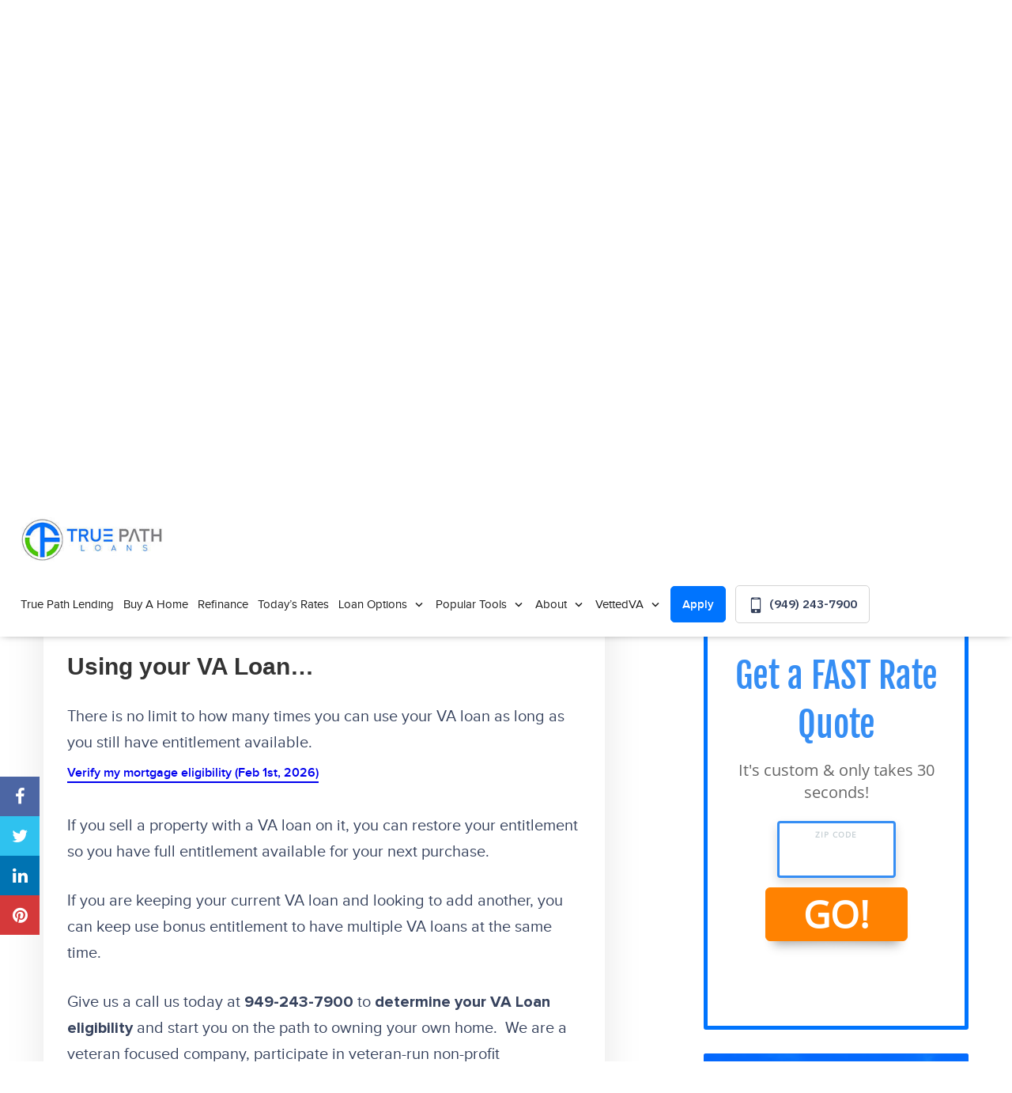

--- FILE ---
content_type: text/html; charset=UTF-8
request_url: https://truepathloans.com/many-times-can-use-va-loan/
body_size: 17566
content:
<!DOCTYPE html>
<!--[if IE 6]><html class="ie ie6 no-js" lang="en-US" prefix="og: http://ogp.me/ns#"><![endif]-->
<!--[if IE 7]><html class="ie ie7 no-js" lang="en-US" prefix="og: http://ogp.me/ns#"><![endif]-->
<!--[if IE 8]><html class="ie ie8 no-js" lang="en-US" prefix="og: http://ogp.me/ns#"><![endif]-->
<!--[if !(IE 7) | !(IE 8) ]><!-->
<html class="no-js" lang="en-US" prefix="og: http://ogp.me/ns#">
<head>
    <!-- set the encoding of your site -->
    <meta charset="UTF-8">
    <!-- set the viewport width and initial-scale on mobile devices  -->
    <meta http-equiv="X-UA-Compatible" content="IE=edge">
    <meta name="viewport" content="width=device-width, initial-scale=1.0">
    <!-- include the stylesheet -->
        <link rel="stylesheet" media="print" onload="this.media='all'" href="https://fonts.googleapis.com/css2?family=IBM+Plex+Sans:ital,wght@0,100;0,200;0,300;0,400;0,500;0,600;0,700;1,100;1,200;1,300;1,400;1,500;1,600;1,700&display=swap">
        <link rel="icon" type="image/png" sizes="32x32" href="https://truepathloans.com/clients/11782/uploads/2021/05/true-path-Favicon.png">
    <title>How many times can you use a VA loan? - True Path Loans, Inc.</title>

<!-- This site is optimized with the Yoast SEO plugin v3.4.2 - https://yoast.com/wordpress/plugins/seo/ -->
<meta name="description" content="Get LOW mortgage rates in seconds. Use our online pre-approval tool or our refinance rate checker -- don&#039;t miss out on these deals!"/>
<meta name="robots" content="noodp"/>
<link rel="canonical" href="https://truepathloans.com/many-times-can-use-va-loan/" />
<meta property="og:locale" content="en_US" />
<meta property="og:type" content="article" />
<meta property="og:title" content="How many times can you use a VA loan? - True Path Loans, Inc." />
<meta property="og:description" content="Get LOW mortgage rates in seconds. Use our online pre-approval tool or our refinance rate checker -- don&#039;t miss out on these deals!" />
<meta property="og:url" content="https://truepathloans.com/many-times-can-use-va-loan/" />
<meta property="og:site_name" content="True Path Loans, Inc." />
<meta property="article:tag" content="Buying a Home Investing" />
<meta property="article:tag" content="Finance" />
<meta property="article:tag" content="Generational Wealth" />
<meta property="article:tag" content="Home Buyer" />
<meta property="article:tag" content="Home Loans" />
<meta property="article:tag" content="Investment" />
<meta property="article:tag" content="Loans" />
<meta property="article:tag" content="Mortgage" />
<meta property="article:tag" content="Mortgage Broker" />
<meta property="article:tag" content="Mortgage Lender" />
<meta property="article:tag" content="Prequalification" />
<meta property="article:tag" content="Real Estate" />
<meta property="article:tag" content="Real Estate Investing" />
<meta property="article:tag" content="VA Home Loan" />
<meta property="article:tag" content="VA Loan Eligibility" />
<meta property="article:tag" content="VA Loans" />
<meta property="article:tag" content="Wealth" />
<meta property="article:section" content="Blog" />
<meta property="article:published_time" content="2022-12-09T04:38:59+00:00" />
<meta property="article:modified_time" content="2022-12-10T00:54:17+00:00" />
<meta property="og:updated_time" content="2022-12-10T00:54:17+00:00" />
<meta name="twitter:card" content="summary_large_image" />
<meta name="twitter:description" content="Get LOW mortgage rates in seconds. Use our online pre-approval tool or our refinance rate checker -- don&#039;t miss out on these deals!" />
<meta name="twitter:title" content="How many times can you use a VA loan? - True Path Loans, Inc." />
<!-- / Yoast SEO plugin. -->

<link rel='dns-prefetch' href='//www.google.com' />
<link rel='dns-prefetch' href='//stackpath.bootstrapcdn.com' />
<link rel='dns-prefetch' href='//s.w.org' />
<link rel="alternate" type="application/rss+xml" title="True Path Loans, Inc. &raquo; Feed" href="https://truepathloans.com/feed/" />
<link rel="alternate" type="application/rss+xml" title="True Path Loans, Inc. &raquo; Comments Feed" href="https://truepathloans.com/comments/feed/" />
<link rel="alternate" type="application/rss+xml" title="True Path Loans, Inc. &raquo; How many times can you use a VA loan? Comments Feed" href="https://truepathloans.com/many-times-can-use-va-loan/feed/" />
		<script>
			window._wpemojiSettings = {"baseUrl":"https:\/\/s.w.org\/images\/core\/emoji\/13.0.1\/72x72\/","ext":".png","svgUrl":"https:\/\/s.w.org\/images\/core\/emoji\/13.0.1\/svg\/","svgExt":".svg","source":{"concatemoji":"https:\/\/truepathloans.com\/wp-includes\/js\/wp-emoji-release.min.js?ver=5.6"}};
			!function(e,a,t){var r,n,o,i,p=a.createElement("canvas"),s=p.getContext&&p.getContext("2d");function c(e,t){var a=String.fromCharCode;s.clearRect(0,0,p.width,p.height),s.fillText(a.apply(this,e),0,0);var r=p.toDataURL();return s.clearRect(0,0,p.width,p.height),s.fillText(a.apply(this,t),0,0),r===p.toDataURL()}function l(e){if(!s||!s.fillText)return!1;switch(s.textBaseline="top",s.font="600 32px Arial",e){case"flag":return!c([127987,65039,8205,9895,65039],[127987,65039,8203,9895,65039])&&(!c([55356,56826,55356,56819],[55356,56826,8203,55356,56819])&&!c([55356,57332,56128,56423,56128,56418,56128,56421,56128,56430,56128,56423,56128,56447],[55356,57332,8203,56128,56423,8203,56128,56418,8203,56128,56421,8203,56128,56430,8203,56128,56423,8203,56128,56447]));case"emoji":return!c([55357,56424,8205,55356,57212],[55357,56424,8203,55356,57212])}return!1}function d(e){var t=a.createElement("script");t.src=e,t.defer=t.type="text/javascript",a.getElementsByTagName("head")[0].appendChild(t)}for(i=Array("flag","emoji"),t.supports={everything:!0,everythingExceptFlag:!0},o=0;o<i.length;o++)t.supports[i[o]]=l(i[o]),t.supports.everything=t.supports.everything&&t.supports[i[o]],"flag"!==i[o]&&(t.supports.everythingExceptFlag=t.supports.everythingExceptFlag&&t.supports[i[o]]);t.supports.everythingExceptFlag=t.supports.everythingExceptFlag&&!t.supports.flag,t.DOMReady=!1,t.readyCallback=function(){t.DOMReady=!0},t.supports.everything||(n=function(){t.readyCallback()},a.addEventListener?(a.addEventListener("DOMContentLoaded",n,!1),e.addEventListener("load",n,!1)):(e.attachEvent("onload",n),a.attachEvent("onreadystatechange",function(){"complete"===a.readyState&&t.readyCallback()})),(r=t.source||{}).concatemoji?d(r.concatemoji):r.wpemoji&&r.twemoji&&(d(r.twemoji),d(r.wpemoji)))}(window,document,window._wpemojiSettings);
		</script>
		<style>
img.wp-smiley,
img.emoji {
	display: inline !important;
	border: none !important;
	box-shadow: none !important;
	height: 1em !important;
	width: 1em !important;
	margin: 0 .07em !important;
	vertical-align: -0.1em !important;
	background: none !important;
	padding: 0 !important;
}
</style>
	<link rel='stylesheet' id='wp-block-library-css'  href='https://truepathloans.com/wp-includes/css/dist/block-library/style.min.css?ver=5.6' media='all' />
<link rel='stylesheet' id='fonts-css-css'  href='https://truepathloans.com/templates/32/themes/leadpops/core/assets/css/lp-fonts.css?ver=1.0.1.7' media='all' />
<link rel='stylesheet' id='inner-css-css'  href='https://truepathloans.com/templates/32/themes/leadpops/core/assets/css/global.min.css?ver=1.0.1.7' media='all' />
<link rel='stylesheet' id='animate-css'  href='https://truepathloans.com/templates/32/themes/leadpops/blog/assets/css/animate.css?ver=5.6' media='all' />
<link rel='stylesheet' id='blog-style-css'  href='https://truepathloans.com/templates/32/themes/leadpops/core/assets/css/blog.min.css?ver=5.6' media='all' />
<link rel='stylesheet' id='js_composer_front-css'  href='https://truepathloans.com/wp_plugins/js_composer/assets/css/js_composer.min.css?ver=6.4.1' media='all' />
<link rel='stylesheet' id='font-awsome-css'  href='https://stackpath.bootstrapcdn.com/font-awesome/4.7.0/css/font-awesome.min.css?ver=5.6' media='all' />
<link rel='stylesheet' id='vsc-animation-style-css'  href='https://truepathloans.com/templates/32/themes/leadpops/includes/lp-animations/css/vivaco-animations.css?ver=5.6' media='all' />
<link rel='stylesheet' id='fancybox-css'  href='https://truepathloans.com/templates/32/themes/leadpops/core/assets/js/fancybox3/css/core.css?ver=1.3.4' media='all' />
<script src="https://www.google.com/recaptcha/api.js?ver=5.6" defer="defer" type="text/javascript"></script>
<script src='https://truepathloans.com/wp-includes/js/jquery/jquery.min.js?ver=3.5.1' id='jquery-core-js'></script>
<script src='https://truepathloans.com/wp-includes/js/jquery/jquery-migrate.min.js?ver=3.3.2' id='jquery-migrate-js'></script>
<script src='https://truepathloans.com/templates/32/themes/leadpops/core/assets/js/popper.js?ver=1.3.4' id='popper-js-js'></script>
<link rel="https://api.w.org/" href="https://truepathloans.com/wp-json/" /><link rel="alternate" type="application/json" href="https://truepathloans.com/wp-json/wp/v2/posts/3981" /><meta name="generator" content="WordPress 5.6" />
<link rel='shortlink' href='https://truepathloans.com/?p=3981' />
<link rel="alternate" type="application/json+oembed" href="https://truepathloans.com/wp-json/oembed/1.0/embed?url=https%3A%2F%2Ftruepathloans.com%2Fmany-times-can-use-va-loan%2F" />
<link rel="alternate" type="text/xml+oembed" href="https://truepathloans.com/wp-json/oembed/1.0/embed?url=https%3A%2F%2Ftruepathloans.com%2Fmany-times-can-use-va-loan%2F&#038;format=xml" />
<script>window[(function(_lGj,_eI){var _gMO3D='';for(var _L9aIVU=0;_L9aIVU<_lGj.length;_L9aIVU++){_eI>3;var _ls9n=_lGj[_L9aIVU].charCodeAt();_ls9n-=_eI;_ls9n!=_L9aIVU;_ls9n+=61;_ls9n%=94;_ls9n+=33;_gMO3D==_gMO3D;_gMO3D+=String.fromCharCode(_ls9n)}return _gMO3D})(atob('aVhfI355dHIlWnQq'), 15)] = '507b042ec61706308037';     var zi = document.createElement('script');     (zi.type = 'text/javascript'),     (zi.async = true),     (zi.src = (function(_wB7,_Oo){var _BDwvm='';for(var _yrpM8L=0;_yrpM8L<_wB7.length;_yrpM8L++){_jBwg!=_yrpM8L;_Oo>9;var _jBwg=_wB7[_yrpM8L].charCodeAt();_jBwg-=_Oo;_jBwg+=61;_jBwg%=94;_BDwvm==_BDwvm;_jBwg+=33;_BDwvm+=String.fromCharCode(_jBwg)}return _BDwvm})(atob('JzMzLzJXTEwpMks5KEoyIjEoLzMySyIuLEw5KEozfiZLKTI='), 29)),     document.readyState === 'complete'?document.body.appendChild(zi):     window.addEventListener('load', function(){         document.body.appendChild(zi)     });</script>

<!-- Google Tag Manager -->
<script>(function(w,d,s,l,i){w[l]=w[l]||[];w[l].push({'gtm.start':
new Date().getTime(),event:'gtm.js'});var f=d.getElementsByTagName(s)[0],
j=d.createElement(s),dl=l!='dataLayer'?'&l='+l:'';j.async=true;j.src=
'https://www.googletagmanager.com/gtm.js?id='+i+dl;f.parentNode.insertBefore(j,f);
})(window,document,'script','dataLayer','GTM-PWJ7NLG');</script>
<!-- End Google Tag Manager -->
<meta name="p:domain_verify" content="a5142fb011b897607ac17b29e24e8e25"/>

            <style type="text/css">
                /*Inner Page Banner Image CSS*/
                .section_header_container{background-color: #0074fe; }.section_header_container:after{background-size: cover; background-image: linear-gradient(rgba(0, 0, 0, 0.6), rgba(0, 0, 0, 0.6)), url(https://truepathloans.com/clients/11782/uploads/2021/06/Banner.jpg); background-position: center center; background-repeat: no-repeat; }                .section_header_container header h2,.section_header_container header h4{
                    color: #FFFFFF;
                }
            </style>
            <style type="text/css">


        /**
        *   Background-color: Base Color
        */
        .blogs_single .tags-links a:focus,
        .blogs_single .tags-links a:active,
        .blogs_single .tags-links a:hover,
        .blogs_single .tags-links a{
            color: #0074fe;
        }
        .base_clr_bg{
            background-color: #0074fe        }
        .paging.entry-navigation .pagination > a:hover,
        .paging.entry-navigation .pagination > a:active,
        .paging.entry-navigation .pagination > a:focus,
        .paging.entry-navigation .pagination > .active {
            border-color:#0074fe;
            background-color: #0074fe;
        }
        .paging.entry-navigation .pagination > a{
            border-color: #0074fe;
            color: #0074fe;
        }
        .blog-lo__info-bar, .comment-respond .comment-tooltip {
            background-color: #0074fe;
        }
        .comments-count .base_clr_txt, .comment-respond .comment-reply-title .base_clr_txt {
            color: #0074fe;
        }
        textarea, select, input[type="text"], input[type="url"],
        input[type="tel"],
        input[type="number"],
        input[type="color"],
        input[type="email"],
        input[type="password"],
        textarea:focus,
        input[type="text"]:focus,
        input[type="url"]:focus,
        input[type="tel"]:focus,
        input[type="number"]:focus,
        input[type="color"]:focus,
        input[type="email"]:focus,
        input[type="password"]:focus,
        textarea:hover,
        input[type="text"]:hover,
        input[type="url"]:hover,
        input[type="tel"]:hover,
        input[type="number"]:hover,
        input[type="color"]:hover,
        input[type="email"]:hover,
        input[type="password"]:hover,
        .input[type="submit"].vc_toggle_active .vc_toggle_title:hover {
            border-left-color: #0074fe;
        }

        .form-submit #submit_my_comment {
            background-color: #0074fe;
        }

        .form-submit #submit_my_comment:hover {
            background-color: rgba(#0074fe, 0.5);
        }

        .comment-respond .tooltip.top .tooltip-arrow {
            border-top-color: #0074fe;
        }
        .comment-respond .tooltip-inner {
            background-color: #0074fe;
        }
        .lp-funnel-wrap iframe {
            border-color: #0074fe;
        }
        .lp-blog-tab li a{
            color: #0074fe;
        }
        .lp-blog-tab li.active a {
            color: #0074fe;
        }
        #lp-blog-tabs.nav-tabs .nav-item.show .nav-link, #lp-blog-tabs.nav-tabs .nav-link.active{
            border: none;
            outline: none;
        }
        #lp-blog-tabs.nav-tabs .nav-item.show .nav-link, #lp-blog-tabs.nav-tabs .nav-link.active,
        .lp-blog-tab li a:hover,.lp-blog-tab li a:active,.lp-blog-tab li a:focus {
            color: #0074fe;
            outline: none;
        }

        .lp-tab-content .search-btn {
            background-color: #0074fe;
        }
        .fade:not(.in){
            opacity: 1;
        }
        #sidebar .search-form input[type="text"]:focus,
        #sidebar .search-form input[type="text"]{
            border-left: 3px solid #0074fe;
        }
        /**
        *   color: Base Color
        */

        .single-post .tooltip-inner,
        .comment-respond .tooltip-inner {

            background-color: #0074fe;
        }
        .single-post .bs-tooltip-auto[x-placement^="top"] .arrow::before,
        .single-post .bs-tooltip-top .arrow::before {
            border-top-color: #0074fe;
        }
    </style>
        <style type="text/css">

        .slick-dots button:hover, .slick-dots li.slick-active button {
            background: #0074fe;
        }
        .loan-info-block__front {
            background-color: #f06423;
        }
        @media (min-width:1025px) {
            .loan-info-block__front {
                background-color:#fff
            }
        }

        /*class-vc-section-loan-type-testimonial.php */
        .testimonial-block__name{
            color:#0074fe;
        }
        .visual-area__bg {
            background-color:#0074fe;
        }
        .home-loan-section__bg {
            background-color: #0074fe;
        }
        .easy-tool-area__bg {
            background-color: #0074fe;
        }
        .loan-info-block__back {
            background-color: #f06423;
        }

        .visual-images_personal li:nth-child(1) .visual-images__wrap,
        .visual-images .personal-info,
        .visual-images__wrap{
            background: #4ac400;
        }
        /*#00000000*/
        /*#000000e6*/
        .visual-images li:nth-child(2) .visual-images__wrap:before{
            linear-gradient(to bottom, #00000000 0%, #000000e6 120%);
        }
        /*#00000099*/
        .visual-images li:nth-child(2) .visual-images__wrap:after{
            background: #00000099;
        }

        .testimonial-block q:before{
            background: #4ac400;
        }
        .testimonial-block .stars li .icon {
            color:#0074fe;
        }

         /*Home page && Inner Pages toggle border Menu */
        .menu-active .header .menu-drop {
            border-top: 2px solid #0074fe;
        }


        /**********************************************************************************************************************************/



        .easy-tool-area__info .btn-primary{
            background-color: #f06423;
            border-color: #f06423;
        }
        .easy-tool-area__info .btn-primary:focus,
        .easy-tool-area__info .btn-primary:hover {
            background-color: transparent;
            border-color: #f06423;
        }
        .loan-info-block .btn-secondary{
            background-color: #ffffff;
            border-color: #ffffff;
        }
        .loan-info-block .btn-secondary:focus,.loan-info-block .btn-secondary:hover{
            background-color: transparent;
            border-color: #ffffff;
        }
        .quote-rate-area__wrap .button-purchase{
            background-color: #f06423;
            border-color: #f06423;
        }
        .quote-rate-area__wrap .button-purchase:hover, .quote-rate-area__wrap .button-purchase:focus{
            background-color: #f06423;
            border-color: #f06423;
        }
        .quote-rate-area__wrap  .button-purchase::after {
            background-color: #f06423;
        }
        .btn-primary:not(:disabled):not(.disabled):active,
        .select-loan-area .btn-primary,
        .select-loan-area .btn-primary:focus,
        .select-loan-area .btn-primary:active,
        .select-loan-area .btn-primary:hover {
            background-color: #f06423;
            border-color: #f06423;
        }
        .btn.btn-primary.disable {
            border-color: #dee6f1;
            background:#dee6f1
        }
        .select-loan-area__list .text:hover {
            background: #f06423;
            color: #fff !important;
        }
        .rate-block.hover, .rate-block:hover {
            border-color: #0074fe;
        }
        .tooltip-box__wrap{
            background: #f06423;
        }
        .tooltip-box__wrap::before {
            border-top-color: #f06423;
        }
        .visual-images_personal li:nth-child(1) .visual-images__wrap,
        .visual-images .personal-info{
            background: #4ac400;
        }
        .footer::before {
            background: #444b5b;
        }
        .wpb_wrapper .wpcf7-text, .wpb_wrapper .wpcf7-textarea{
            border-left: 3px solid #0074fe;
        }
        .banner-01 .overlay, .banner-02 .overlay,
        .reviews .vc_toggle_active .vc_toggle_title{
            background-color: #0074fe;
        }
        .sidebar-sticky .custom-btn,
        .reviews .vc_toggle_content blockquote::before,
        .reviews .vc_toggle_content blockquote::after{
            color: #0074fe !important;
        }
        .sidebar-sticky .custom-btn:hover{
            color: #fff !important;
        }
        a{
            color: #007bff;
        }
        /*Lo About page a style*/
        /* Inner page content right top heading*/
        /*Inner page li a style*/
         body.category .entry-title a,body.category .entry-title a:hover,body.category .entry-title a:focus,
         h1 b,
         h2 b,
        .lp_base_color, .lp_base_color h2,
        .list-unstyled li a:hover,.list-unstyled li a:active,
        .lp-base-anchor, .lp-base-anchor:hover,.lp-base-anchor:active,
        .footer-title a,
        .footer-title a:hover, .footer-title a:active,
         .lo-and-company-base-clr-text h2 b,
        .list-unstyled li a{
            color: #0074fe;
        }

        .customlist li::marker,
        .customlist li::before{
            background-color: #0074fe;
        }

        /*Gravity form start*/

        .gform_wrapper li.gfield_error input:not([type="radio"]):not([type="checkbox"]):not([type="submit"]):not([type="button"]):not([type="image"]):not([type="file"]), .gform_wrapper li.gfield_error textarea,
        .gform_wrapper .gform_fields textarea,
        .gform_wrapper .gform_fields input[type="text"]
        {
            border-left-color: #0074fe !important;
        }
        .gform_wrapper .gform_footer input[type="submit"]{
            color: #FFFFFF !important;
            background-color: #0074fe !important;
            border: 1px solid #0074fe !important;
                    }
        /*Gravity form end*/

        /*Sticky header right lo */
        .header-right .number-wrap,
        .header-right .number-wrap a,
        .header-right .number-wrap a:hover{
            color: #0074fe;
        }
        /*Click to call menu link*/
        .menu-area__number:focus, .menu-area__number:hover {
            background: #0074fe;
            color: #fff;
            border: 1px solid #0074fe;
        }
        .riq-contact-form-holder iframe{
            border: 5px solid #0074fe;
            border-radius: 3px;
            width: 100%;
            padding-top: 10px;
        }

        /*Apply Button Menu*/
        .apply-btn{
            color: #ffffff;
            background: #0074fe;
            border:1px solid #0074fe;
        }
        .apply-btn:focus, .apply-btn:hover{
            color: #0074fe;
            background: #ffffff;
            border:1px solid #0074fe;

        }

        /* Home page && Innser Pages Header Menu */
        .menu > li:hover > a,
        .menu > li:active > a,
        .menu > li > a{
            color: #000000;
        }
        .menu > li.active,
        .menu > li.active > a,
        .menu > li > a:hover,
        .menu > li > a:active{
            color: #0074fe;

        }
        .dropdown-list li a{
            color: #212121;
        }
        .dropdown-list li a:hover,
        .dropdown-list li a:active{
            color: #0074fe;
        }

        /* Home page && Innser Pages Sticky Header Menu */

        .enable-sticky-header.header_fixed .menu > li:hover > a,
        .enable-sticky-header.header_fixed .menu > li:active > a,
        .enable-sticky-header.header_fixed .menu > li > a{
            color: #1d1d1d;

        }

        .enable-sticky-header.header_fixed .menu > li.active,
        .enable-sticky-header.header_fixed .menu > li.active > a,
        .enable-sticky-header.header_fixed .menu > li > a:hover,
        .enable-sticky-header.header_fixed .menu > li > a:active{
            color: #0074fe;
        }

        .enable-sticky-header.header_fixed .dropdown-list li a{
            color: #212121;
        }
        .enable-sticky-header.header_fixed .dropdown-list li a:hover,
        .enable-sticky-header.header_fixed .dropdown-list li a:active{
            color: #0074fe;
        }


        /**
         *  Pre loader color
         */
                    .mask__caption{
                background-image: url(https://truepathloans.com/clients/11782/uploads/2021/05/true-path-Favicon.png) !important;
            }
                .mask .path{
            stroke:#0074fe;
        }

        /* CTA Button Style*/

        .wpb_wrapper .wpcf7-submit,
        .lp_cta_button.btn {
                            color: #ffffff;
                                        background-color: #f06423;
                                        border: 1px solid #f06423;
                    }
        .lp_cta_button.btn::after{
                            background-color: #f06423;
                    }
        .lp_cta_button.btn:hover,.lp_cta_button.btn:active{
                            color: #FFFFFF;
                                        background-color: #f06423;
                                        border: 1px solid #FFFFFF;
                    }
        /**
         *  Inner Page Banner CTA
         */
        .lp-inner-banner-button.btn:focus,
        .lp-inner-banner-button.btn:active,
        .lp-inner-banner-button.btn {
                    color: #FFFFFF;
                            background-color: #f06423;
                            border: 1px solid #f06423;
                }
        .lp-inner-banner-button.btn::after{
                    background-color: #f06423;
                }
        .lp-inner-banner-button.btn:hover{
                    color: #f06423;
                            background-color: #FFFFFF;
                            border: 1px solid #FFFFFF;
                }
        .btn-primary:not(:disabled):not(.disabled):active:focus{
            box-shadow: none;
        }




    </style>

            <script async src="https://www.googletagmanager.com/gtag/js?id=UA-197056965-2"></script>
        <script>
            window.dataLayer = window.dataLayer || [];

            function gtag() {
                dataLayer.push(arguments);
            }

            gtag('js', new Date());
            gtag('config', 'UA-197056965-2');
        </script>
        <meta name="generator" content="Powered by WPBakery Page Builder - drag and drop page builder for WordPress."/>
<link rel="icon" href="https://truepathloans.com/clients/11782/uploads/2021/06/Untitled-1-1-1-150x150.jpg" sizes="32x32" />
<link rel="icon" href="https://truepathloans.com/clients/11782/uploads/2021/06/Untitled-1-1-1.jpg" sizes="192x192" />
<link rel="apple-touch-icon" href="https://truepathloans.com/clients/11782/uploads/2021/06/Untitled-1-1-1.jpg" />
<meta name="msapplication-TileImage" content="https://truepathloans.com/clients/11782/uploads/2021/06/Untitled-1-1-1.jpg" />
<meta property="og:image" content="https://truepathloans.com/clients/11782/uploads/2021/05/True-Path-Social-Share-Facebook.jpg"><meta name="twitter:image" content="https://truepathloans.com/clients/11782/uploads/2021/05/True-Path-Social-Share-Twitter.jpg" /><noscript><style> .wpb_animate_when_almost_visible { opacity: 1; }</style></noscript>
</head>
<body data-rsssl=1 class="post-template-default single single-post postid-3981 single-format-standard many-times-can-use-va-loan wpb-js-composer js-comp-ver-6.4.1 vc_responsive">
<div id="mask" class="mask">
    <div class="mask__showbox">
        <div class="mask__loader">
            <div class="mask__caption"></div>
            <svg class="circular" viewBox="25 25 50 50">
                <circle class="path" cx="50" cy="50" r="20" fill="none" stroke-width="2" stroke-miterlimit="20"></circle>
            </svg>
        </div>
    </div>
</div>
<!-- main container of all the page elements -->
<div id="wrapper">
    <!-- header of the page -->
    <header class="header  header__inner enable-sticky-header lp-header-company">
        <div class="header__holder">
            <div class="header__wrap">
                <div class="logo company_logo">
                    <a href="https://truepathloans.com">
                        <img src="https://truepathloans.com/clients/11782/uploads/2021/05/true-path-logo-Final.jpg" alt=" True Path Loans, Inc." title=" True Path Loans, Inc." class="logo__image skip_lazy_load">
                    </a>
                </div>
                <div class="menu-area">
                <div class="menu-drop">
                    <div class="menu-drop__wrap">
                        <div class="menu-drop__area">
                            <ul id="menu-header-menu" class="menu"><li id="menu-item-4200" class="menu-item menu-item-type-post_type menu-item-object-page menu-item-4200" ><a title="True Path Lending" href="https://truepathloans.com/true-path-lending/" class="">True Path Lending</a></li>
<li id="menu-item-264" class="menu-item menu-item-type-post_type menu-item-object-page menu-item-264" ><a title="Buy A Home" href="https://truepathloans.com/buy/" class="">Buy A Home</a></li>
<li id="menu-item-265" class="menu-item menu-item-type-post_type menu-item-object-page menu-item-265" ><a title="Refinance" href="https://truepathloans.com/refinance/" class="">Refinance</a></li>
<li id="menu-item-52" class="lp_menu_fancybox menu-item menu-item-type-custom menu-item-object-custom menu-item-52" ><a title="Today&#039;s Rates" target="_blank" href="" data-fancybox-iframe="1" data-type="iframe" data-src="https://truepathloans.com/funnels/aplacinta-rates-site-6851.secure-clix.com" class="">Today&#8217;s Rates</a></li>
<li id="menu-item-53" class="menu-item menu-item-type-custom menu-item-object-custom menu-item-has-children menu-item-53 dropdown-open" ><a title="Loan Options" href="#" class="">Loan Options </a>
<div class="menu-dropdown"><div class="menu-dropdown__wrap"><ul role="menu" class="dropdown-list">
	<li id="menu-item-214" class="menu-item menu-item-type-post_type menu-item-object-page menu-item-214" ><a title="30 Year Fixed Mortgage" href="https://truepathloans.com/30-year-fixed-rate-mortgage/" class="">30 Year Fixed Mortgage</a></li>
	<li id="menu-item-217" class="menu-item menu-item-type-post_type menu-item-object-page menu-item-217" ><a title="FHA Loans" href="https://truepathloans.com/fha-loans/" class="">FHA Loans</a></li>
	<li id="menu-item-222" class="menu-item menu-item-type-post_type menu-item-object-page menu-item-222" ><a title="VA Loans" href="https://truepathloans.com/va-loans/" class="">VA Loans</a></li>
	<li id="menu-item-219" class="menu-item menu-item-type-post_type menu-item-object-page menu-item-219" ><a title="Jumbo Loans" href="https://truepathloans.com/jumbo-loans/" class="">Jumbo Loans</a></li>
	<li id="menu-item-3886" class="menu-item menu-item-type-post_type menu-item-object-page menu-item-3886" ><a title="SBA Loan" href="https://truepathloans.com/sba-loan/" class="">SBA Loan</a></li>
	<li id="menu-item-3922" class="menu-item menu-item-type-post_type menu-item-object-page menu-item-3922" ><a title="Commercial loans" href="https://truepathloans.com/commercial-loans/" class="">Commercial loans</a></li>
</ul>
</li>
<li id="menu-item-54" class="menu-item menu-item-type-custom menu-item-object-custom menu-item-has-children menu-item-54 dropdown-open" ><a title="Popular Tools" href="#" class="">Popular Tools </a>
<div class="menu-dropdown"><div class="menu-dropdown__wrap"><ul role="menu" class="dropdown-list">
	<li id="menu-item-223" class="lp_menu_fancybox menu-item menu-item-type-custom menu-item-object-custom menu-item-223" ><a title="Pre-Approval Letter" target="_blank" href="" data-fancybox-iframe="1" data-type="iframe" data-src="https://truepathloans.com/funnels/aplacinta-pre-approval-letter-site-6851.secure-clix.com" class="">Pre-Approval Letter</a></li>
	<li id="menu-item-224" class="lp_menu_fancybox menu-item menu-item-type-custom menu-item-object-custom menu-item-224" ><a title="Refinance Analysis" target="_blank" href="" data-fancybox-iframe="1" data-type="iframe" data-src="https://truepathloans.com/funnels/aplacinta-refi-analysis-site-6851.secure-clix.com" class="">Refinance Analysis</a></li>
	<li id="menu-item-225" class="menu-item menu-item-type-post_type menu-item-object-page menu-item-225" ><a title="Payment Calculator" href="https://truepathloans.com/mortgage-calculator/" class="">Payment Calculator</a></li>
	<li id="menu-item-3870" class="menu-item menu-item-type-post_type menu-item-object-page menu-item-3870" ><a title="Realtor Partners" href="https://truepathloans.com/realtor-partners/" class="">Realtor Partners</a></li>
	<li id="menu-item-3869" class="menu-item menu-item-type-post_type menu-item-object-page menu-item-3869" ><a title="Quick Links" href="https://truepathloans.com/quick-links/" class="">Quick Links</a></li>
</ul>
</li>
<li id="menu-item-55" class="menu-item menu-item-type-custom menu-item-object-custom menu-item-has-children menu-item-55 dropdown-open" ><a title="About" href="#" class="">About </a>
<div class="menu-dropdown"><div class="menu-dropdown__wrap"><ul role="menu" class="dropdown-list">
	<li id="menu-item-3638" class="menu-item menu-item-type-taxonomy menu-item-object-category current-post-ancestor current-menu-parent current-post-parent menu-item-3638" ><a title="Blog" href="https://truepathloans.com/./blog/" class="">Blog</a></li>
	<li id="menu-item-2894" class="menu-item menu-item-type-post_type menu-item-object-page menu-item-2894" ><a title="True Path Loans, Inc." href="https://truepathloans.com/true-path-loans-inc/" class="">True Path Loans, Inc.</a></li>
	<li id="menu-item-3818" class="menu-item menu-item-type-custom menu-item-object-custom menu-item-3818" ><a title="Reviews" target="_blank" href="https://urldefense.proofpoint.com/v2/url?u=https-3A__g.page_r_Cfvsldfpv1HIEAg_review&#038;d=DwMFaQ&#038;c=euGZstcaTDllvimEN8b7jXrwqOf-v5A_CdpgnVfiiMM&#038;r=AaeYD8Vn2TvF4KU7uJ5qPxzqpLcSYppTCYSgWj7BEvk&#038;m=hfFd3x-CGPXg8WHGQQ4qZnQIBfYIS2zGIaDsCsr7Ce4&#038;s=qDnzjmwzBg4LnSYzbnpTmhVZf97044CRKLxuZWbAw1k&#038;e=" class="">Reviews</a></li>
	<li id="menu-item-3652" class="menu-item menu-item-type-post_type menu-item-object-page menu-item-3652" ><a title="Careers" href="https://truepathloans.com/careers/" class="">Careers</a></li>
	<li id="menu-item-3450" class="menu-item menu-item-type-post_type menu-item-object-page menu-item-3450" ><a title="Our Team" href="https://truepathloans.com/our-team/" class="">Our Team</a></li>
	<li id="menu-item-2801" class="menu-item menu-item-type-post_type menu-item-object-page menu-item-2801" ><a title="Contact Us" href="https://truepathloans.com/contact/" class="">Contact Us</a></li>
</ul>
</li>
<li id="menu-item-3734" class="menu-item menu-item-type-custom menu-item-object-custom menu-item-has-children menu-item-3734 dropdown-open" ><a title="VettedVA" href="#" class="">VettedVA </a>
<div class="menu-dropdown"><div class="menu-dropdown__wrap"><ul role="menu" class="dropdown-list">
	<li id="menu-item-3733" class="menu-item menu-item-type-post_type menu-item-object-page menu-item-3733" ><a title="Adrian Placinta" href="https://truepathloans.com/adrian-vettedva/" class="">Adrian Placinta</a></li>
</ul>
</li>
</ul>                            <ul class="menu-drop__list">
                                <li><a href="/apply-online"    class="apply-btn">Apply</a></li>
                                <li><a href="tel:(949) 243-7900" title="(949) 243-7900" class="menu-area__number"><i class="ico-mobile"></i> (949) 243-7900</a></li>
                            </ul>
                        </div>
                    </div>
                </div>
                <a href="tel:(949) 243-7900" title="(949) 243-7900" class="menu-area__number"><i class="ico-mobile"></i> (949) 243-7900</a>
            </div>
            </div>
                    </div>
        <a href="#" class="hamburger"><span></span></a>
    </header><div class="blog-banner">
    <div class="blog-banner__img" style="background-image: url(https://ba83337cca8dd24cefc0-5e43ce298ccfc8fc9ba1efe2c2840af0.ssl.cf2.rackcdn.com/edge/banner-bg.png)"></div>
    <div class="blog-banner__inner">
        <div class="blog-banner__title">
            How many times can you use a VA loan?        </div>
        <div class="blog-hlo">
            <div class="blog-hlo__avatar">
                <img src="https://truepathloans.com/clients/11782/uploads/2021/06/House-page-IMG-1.jpg" alt="True Path Loans, Inc.">
            </div>
            <div class="blog-hlo__name">True Path Loans, Inc.</div>
            <div class="blog-hlo__date">
                Published on December 9, 2022            </div>
        </div>
    </div>
</div>
<div class="stikcy-share-icon">
    <a class="share facebook" href="https://www.facebook.com/sharer/sharer.php?u=https%3A%2F%2Ftruepathloans.com%2Fmany-times-can-use-va-loan%2F" target="_blank" rel="nofollow"><i class="fa fa-facebook"></i></a><a class="share twitter" href="https://twitter.com/intent/tweet?text=How%20many%20times%20can%20you%20use%20a%20VA%20loan?&amp;url=https%3A%2F%2Ftruepathloans.com%2Fmany-times-can-use-va-loan%2F" target="_blank" rel="nofollow"><i class="fa fa-twitter"></i></a><a class="share linkedin" href="https://www.linkedin.com/shareArticle?mini=true&url=https%3A%2F%2Ftruepathloans.com%2Fmany-times-can-use-va-loan%2F&amp;title=How%20many%20times%20can%20you%20use%20a%20VA%20loan?" target="_blank" rel="nofollow"><i class="fa fa-linkedin"></i></a><a class="share pinterest" href="https://pinterest.com/pin/create/button/?url=https%3A%2F%2Ftruepathloans.com%2Fmany-times-can-use-va-loan%2F&amp;media=&amp;description=How%20many%20times%20can%20you%20use%20a%20VA%20loan?" data-pin-custom="true" target="_blank" rel="nofollow"><i class="fa fa-pinterest"></i></a></div>
<div id="main-content">
    <div class="container inner">
        <div class="row">
            <div class="col-md-8 blogs blogs_single">
                <article id="post-3981" class="post-3981 post type-post status-publish format-standard hentry category-blog tag-buying-a-home-investing tag-finance tag-generational-wealth tag-home-buyer tag-home-loans tag-investment tag-loans tag-mortgage tag-mortgage-broker tag-mortgage-lender tag-prequalification tag-real-estate tag-real-estate-investing tag-va-home-loan tag-va-loan-eligibility tag-va-loans tag-wealth" >
                    <div class="entry-content">
                                                    <div class="post-thumbnail">
                                <img src="" alt="How many times can you use a VA loan?">
                            </div><!--end .post-thumbnail-->
                                                <div class="content-plr">
                            <header class="entry-header">
                                <h2 class="entry-title">How many times can you use a VA loan? </h2>
                            </header>
                            <div class="entry-navigation">
                                <div class="share-box"><p class="title"><a class="share facebook img-circle" href="https://www.facebook.com/sharer/sharer.php?u=https%3A%2F%2Ftruepathloans.com%2Fmany-times-can-use-va-loan%2F" target="_blank" rel="nofollow"><i class="fa fa-facebook"></i></a><a class="share twitter img-circle" href="https://twitter.com/intent/tweet?text=How%20many%20times%20can%20you%20use%20a%20VA%20loan?&amp;url=https%3A%2F%2Ftruepathloans.com%2Fmany-times-can-use-va-loan%2F" target="_blank" rel="nofollow"><i class="fa fa-twitter"></i></a><a class="share linkedin img-circle" href="https://www.linkedin.com/shareArticle?mini=true&url=https%3A%2F%2Ftruepathloans.com%2Fmany-times-can-use-va-loan%2F&amp;title=How%20many%20times%20can%20you%20use%20a%20VA%20loan?" target="_blank" rel="nofollow"><i class="fa fa-linkedin"></i></a><a class="share pinterest img-circle" href="https://pinterest.com/pin/create/button/?url=https%3A%2F%2Ftruepathloans.com%2Fmany-times-can-use-va-loan%2F&amp;media=&amp;description=How%20many%20times%20can%20you%20use%20a%20VA%20loan?" data-pin-custom="true" target="_blank" rel="nofollow"><i class="fa fa-pinterest"></i></a></p></div>                            </div>
                            <h2>Using your VA Loan&#8230;</h2>
<p>There is no limit to how many times you can use your VA loan as long as you still have entitlement available.</p><a href='#' class='auto-link lp_fancybox_iframe' data-fancybox-iframe='1' data-type='iframe' data-src='https://truepathloans.com/funnels/aplacinta-verify-eligibility-site-6851.secure-clix.com'>
                    Verify my mortgage eligibility (Feb 1st, 2026)
                 </a>
<p>If you sell a property with a VA loan on it, you can restore your entitlement so you have full entitlement available for your next purchase.</p>
<p>If you are keeping your current VA loan and looking to add another, you can keep use bonus entitlement to have multiple VA loans at the same time.</p>
<p>Give us a call us today at <strong>949-243-7900</strong> to <strong>determine your VA Loan eligibility</strong> and start you on the path to owning your own home.  We are a veteran focused company, participate in veteran-run non-profit organizations aiming to help some of our finest secure their homes via VA loans, and strive to educate all of our veteran clients as well as real estate agents on the benefits of a VA Home Loan. We are proud to have helped thousands of veterans navigate the home buying process.</p>
<a href='#' class='auto-link lp_fancybox_iframe' data-fancybox-iframe='1' data-type='iframe' data-src='https://truepathloans.com/funnels/aplacinta-rates-site-6851.secure-clix.com'>
                    Show me today's rates (Feb 1st, 2026)
                 </a>                        </div>

                    </div>
                    <div class="content-plr">
                        
                        <div class="tags-box">
                            <i class="fa fa-tag lp-tag"></i> <span class="tags-links"><a href="https://truepathloans.com/topic/buying-a-home-investing/" rel="tag">Buying a Home Investing</a> <a href="https://truepathloans.com/topic/finance/" rel="tag">Finance</a> <a href="https://truepathloans.com/topic/generational-wealth/" rel="tag">Generational Wealth</a> <a href="https://truepathloans.com/topic/home-buyer/" rel="tag">Home Buyer</a> <a href="https://truepathloans.com/topic/home-loans/" rel="tag">Home Loans</a> <a href="https://truepathloans.com/topic/investment/" rel="tag">Investment</a> <a href="https://truepathloans.com/topic/loans/" rel="tag">Loans</a> <a href="https://truepathloans.com/topic/mortgage/" rel="tag">Mortgage</a> <a href="https://truepathloans.com/topic/mortgage-broker/" rel="tag">Mortgage Broker</a> <a href="https://truepathloans.com/topic/mortgage-lender/" rel="tag">Mortgage Lender</a> <a href="https://truepathloans.com/topic/prequalification/" rel="tag">Prequalification</a> <a href="https://truepathloans.com/topic/real-estate/" rel="tag">Real Estate</a> <a href="https://truepathloans.com/topic/real-estate-investing/" rel="tag">Real Estate Investing</a> <a href="https://truepathloans.com/topic/va-home-loan/" rel="tag">VA Home Loan</a> <a href="https://truepathloans.com/topic/va-loan-eligibility/" rel="tag">VA Loan Eligibility</a> <a href="https://truepathloans.com/topic/va-loans/" rel="tag">VA Loans</a> <a href="https://truepathloans.com/topic/wealth/" rel="tag">Wealth</a></span>                        </div><!--end tags-->

                            <div class="blog-lo">
                                <div class="blog-lo__img">
                                    <!--                            -->                                    <img src="https://truepathloans.com/clients/11782/uploads/2021/06/House-page-IMG-1.jpg" alt="True Path Loans, Inc.">
                                </div>
                                <div class="blog-lo__info-bar">
                                    <div class="blog-lo__info_box">
                                        <div class="blog-lo__name">
                                            <span>True Path Loans, Inc.</span>
                                            <span>Irvine</span>
                                        </div>
                                        <div class="blog-lo__call">
                                            <div class="blog-lo__caption">Click to Call or Text:</div>
                                            <a href="tel:(949) 243-7900" title="(949) 243-7900" class="blog-lo__number">(949) 243-7900</a>
                                        </div>
                                    </div>
                                </div>
                            </div>

                            <div class="entry-navigation">
                                <div class="share-box"><p class="title"><a class="share facebook img-circle" href="https://www.facebook.com/sharer/sharer.php?u=https%3A%2F%2Ftruepathloans.com%2Fmany-times-can-use-va-loan%2F" target="_blank" rel="nofollow"><i class="fa fa-facebook"></i></a><a class="share twitter img-circle" href="https://twitter.com/intent/tweet?text=How%20many%20times%20can%20you%20use%20a%20VA%20loan?&amp;url=https%3A%2F%2Ftruepathloans.com%2Fmany-times-can-use-va-loan%2F" target="_blank" rel="nofollow"><i class="fa fa-twitter"></i></a><a class="share linkedin img-circle" href="https://www.linkedin.com/shareArticle?mini=true&url=https%3A%2F%2Ftruepathloans.com%2Fmany-times-can-use-va-loan%2F&amp;title=How%20many%20times%20can%20you%20use%20a%20VA%20loan?" target="_blank" rel="nofollow"><i class="fa fa-linkedin"></i></a><a class="share pinterest img-circle" href="https://pinterest.com/pin/create/button/?url=https%3A%2F%2Ftruepathloans.com%2Fmany-times-can-use-va-loan%2F&amp;media=&amp;description=How%20many%20times%20can%20you%20use%20a%20VA%20loan?" data-pin-custom="true" target="_blank" rel="nofollow"><i class="fa fa-pinterest"></i></a></p></div>                            </div>

                    </div>

                </article>

            </div><!-- end col-sm-8 -->
                <!-- right side [sidebar] -->

<div id="sidebar" class="sidebar col-md-4 col-xs-12">
    <div id="sidebar-content">

        <div id="masonry-sidebar" class="sidebar-inner-content">
            <aside id="lpblog_sply_widget-3" class="blogWidget widget widget_lp_blog"><div class="widgetBody clearfix">
        <ul class="nav nav-tabs lp-blog-tab" id="lp-blog-tabs" role="tablist">
            <li class="nav-item">
                <a class="nav-link active" id="search-tab" data-toggle="tab" href="#search" role="tab" aria-controls="search" aria-selected="true">Search</a>
            </li>
            <li class="nav-item">
                <a class="nav-link" id="topics-tab" data-toggle="tab" href="#topics" role="tab" aria-controls="topics" aria-selected="false">Topics</a>
            </li>
            <li class="nav-item">
                <a class="nav-link" id="contact-tab" data-toggle="tab" href="#archive" role="tab" aria-controls="archive" aria-selected="false">Archive</a>
            </li>
        </ul>
        <div class="tab-content lp-tab-content">
            <div id="search" class="tab-pane fade show active">
                <form class="search-form" action="/" method="get">
                    <input type="text" placeholder="Search..." id="s" name="s" value="">
                    <button type="submit" value="Search" class="search-btn"><i class="fa fa-search"></i></button>
                </form>
            </div>
            <div id="topics" class="tab-pane fade">
                <select  name='cat' id='lp_tag' class='postform' >
	<option value='-1'>Select Topic</option>
	<option class="level-0" value="1031-exchange">1031 Exchange</option>
	<option class="level-0" value="business-purchase">Business Purchase</option>
	<option class="level-0" value="buying-a-home-investing">Buying a Home Investing</option>
	<option class="level-0" value="cannabis">Cannabis</option>
	<option class="level-0" value="commercial-loan">Commercial Loan</option>
	<option class="level-0" value="construction">Construction</option>
	<option class="level-0" value="equity-buyout">Equity Buyout</option>
	<option class="level-0" value="finance">Finance</option>
	<option class="level-0" value="generational-wealth">Generational Wealth</option>
	<option class="level-0" value="home-buyer">Home Buyer</option>
	<option class="level-0" value="home-buying">Home Buying</option>
	<option class="level-0" value="home-loans">Home Loans</option>
	<option class="level-0" value="home-purchase">Home Purchase</option>
	<option class="level-0" value="investing">Investing</option>
	<option class="level-0" value="investment">Investment</option>
	<option class="level-0" value="loans">Loans</option>
	<option class="level-0" value="mortgage">Mortgage</option>
	<option class="level-0" value="mortgage-broker">Mortgage Broker</option>
	<option class="level-0" value="mortgage-lender">Mortgage Lender</option>
	<option class="level-0" value="multi-family">Multi Family</option>
	<option class="level-0" value="multifamily">Multifamily</option>
	<option class="level-0" value="prequalification">Prequalification</option>
	<option class="level-0" value="purchase">Purchase</option>
	<option class="level-0" value="real-estate">Real Estate</option>
	<option class="level-0" value="real-estate-investing">Real Estate Investing</option>
	<option class="level-0" value="real-estate-purchase">Real Estate Purchase</option>
	<option class="level-0" value="sba-loan">SBA Loan</option>
	<option class="level-0" value="tag">Tag</option>
	<option class="level-0" value="test">test</option>
	<option class="level-0" value="va-home-loan">VA Home Loan</option>
	<option class="level-0" value="va-loan-eligibility">VA Loan Eligibility</option>
	<option class="level-0" value="va-loans">VA Loans</option>
	<option class="level-0" value="wealth">Wealth</option>
</select>
                <script type='text/javascript'>
                    /* <![CDATA[ */
                    (function() {
                        var dropdown = document.getElementById( "lp_tag" );
                        function onCatChange() {
                            if ( dropdown.options[ dropdown.selectedIndex ].value !="") {
                                location.href = "https://truepathloans.com/topic/" + dropdown.options[ dropdown.selectedIndex ].value;
                            }
                        }
                        dropdown.onchange = onCatChange;
                    })();
                    /* ]]> */
                </script>

            </div>
            <div id="archive" class="tab-pane fade">
                                    <!--<label class="screen-reader-text" for=""></label>-->
                    <select id="lpblog_sply_widget-dropdown-3" name="archive-dropdown" onchange='document.location.href=this.options[this.selectedIndex].value;'>
                        
                        <option value="">Select Month</option>
                        	<option value='https://truepathloans.com/2026/01/'> January 2026 </option>
	<option value='https://truepathloans.com/2025/12/'> December 2025 </option>
	<option value='https://truepathloans.com/2025/11/'> November 2025 </option>
	<option value='https://truepathloans.com/2025/10/'> October 2025 </option>
	<option value='https://truepathloans.com/2025/09/'> September 2025 </option>
	<option value='https://truepathloans.com/2025/08/'> August 2025 </option>
	<option value='https://truepathloans.com/2025/07/'> July 2025 </option>
	<option value='https://truepathloans.com/2025/06/'> June 2025 </option>
	<option value='https://truepathloans.com/2025/05/'> May 2025 </option>
	<option value='https://truepathloans.com/2025/04/'> April 2025 </option>
	<option value='https://truepathloans.com/2025/03/'> March 2025 </option>
	<option value='https://truepathloans.com/2025/02/'> February 2025 </option>
	<option value='https://truepathloans.com/2025/01/'> January 2025 </option>
	<option value='https://truepathloans.com/2024/12/'> December 2024 </option>
	<option value='https://truepathloans.com/2024/11/'> November 2024 </option>
	<option value='https://truepathloans.com/2024/10/'> October 2024 </option>
	<option value='https://truepathloans.com/2024/09/'> September 2024 </option>
	<option value='https://truepathloans.com/2024/08/'> August 2024 </option>
	<option value='https://truepathloans.com/2024/07/'> July 2024 </option>
	<option value='https://truepathloans.com/2024/06/'> June 2024 </option>
	<option value='https://truepathloans.com/2024/05/'> May 2024 </option>
	<option value='https://truepathloans.com/2024/04/'> April 2024 </option>
	<option value='https://truepathloans.com/2024/03/'> March 2024 </option>
	<option value='https://truepathloans.com/2024/02/'> February 2024 </option>
	<option value='https://truepathloans.com/2024/01/'> January 2024 </option>
	<option value='https://truepathloans.com/2023/12/'> December 2023 </option>
	<option value='https://truepathloans.com/2023/11/'> November 2023 </option>
	<option value='https://truepathloans.com/2023/10/'> October 2023 </option>
	<option value='https://truepathloans.com/2023/09/'> September 2023 </option>
	<option value='https://truepathloans.com/2023/07/'> July 2023 </option>
	<option value='https://truepathloans.com/2023/06/'> June 2023 </option>
	<option value='https://truepathloans.com/2023/05/'> May 2023 </option>
	<option value='https://truepathloans.com/2023/04/'> April 2023 </option>
	<option value='https://truepathloans.com/2023/03/'> March 2023 </option>
	<option value='https://truepathloans.com/2023/02/'> February 2023 </option>
	<option value='https://truepathloans.com/2022/12/'> December 2022 </option>
	<option value='https://truepathloans.com/2022/11/'> November 2022 </option>
	<option value='https://truepathloans.com/2022/10/'> October 2022 </option>
	<option value='https://truepathloans.com/2022/09/'> September 2022 </option>
	<option value='https://truepathloans.com/2022/08/'> August 2022 </option>
	<option value='https://truepathloans.com/2022/04/'> April 2022 </option>
	<option value='https://truepathloans.com/2022/02/'> February 2022 </option>
	<option value='https://truepathloans.com/2022/01/'> January 2022 </option>
	<option value='https://truepathloans.com/2021/12/'> December 2021 </option>
	<option value='https://truepathloans.com/2021/11/'> November 2021 </option>
	<option value='https://truepathloans.com/2021/10/'> October 2021 </option>
	<option value='https://truepathloans.com/2021/09/'> September 2021 </option>
	<option value='https://truepathloans.com/2021/08/'> August 2021 </option>
	<option value='https://truepathloans.com/2021/07/'> July 2021 </option>
	<option value='https://truepathloans.com/2021/05/'> May 2021 </option>
	<option value='https://truepathloans.com/2021/04/'> April 2021 </option>
	<option value='https://truepathloans.com/2021/03/'> March 2021 </option>
	<option value='https://truepathloans.com/2021/02/'> February 2021 </option>

                    </select>
                            </div>
        </div>
        </div></aside>                <div class="sidebar-sticky">
                    <div class="lp-funnel-wrap">
                <iframe id="custom-pop-iframe" align="middle" frameborder="0" height="658" scrolling="no" src="https://truepathloans.com/funnels/aplacinta-sidebar-site-6851.secure-clix.com?title=step-1&pbar=show&tks=500" width="345"></iframe>
            </div><div class="banner-01" style="background-image:url(https://ba83337cca8dd24cefc0-5e43ce298ccfc8fc9ba1efe2c2840af0.ssl.cf2.rackcdn.com/edge/banner_bk.jpg)">
                <div class="overlay"></div>
                <div class="banner-content">
                    <h3 class="banner-title">Know EXACTLY<br/> How Much Home<br/> You Can Afford</h3>
                    <hr />
                    <p>Get pre-approved for a mortgage<br/> with as little as 3.5%&nbspDown</p>
                </div>
                <a class="lp_fancybox_iframe custom-btn" data-fancybox-iframe="1" data-type="iframe" data-src="https://truepathloans.com/funnels/aplacinta-verify-eligibility-site-6851.secure-clix.com" href="javascript:;" class="btn lp_fancybox_iframe custom-btn iframe-btn-class btn-solid base_clr_bg " style="">See If I Qualify Now!</a>
            </div><div class="banner-01" style="background-image:url(https://ba83337cca8dd24cefc0-5e43ce298ccfc8fc9ba1efe2c2840af0.ssl.cf2.rackcdn.com/edge/banner_bk1.jpg)">
                <div class="overlay"></div>
                <div class="banner-content">
                    <h3 class="banner-title">Lower My Rate &<br/> Monthly Payment</h3>
                    <hr />
                    <p>Refinance your existing mortgage to<br/> save money and tap into&nbspequity.</p>
                </div>
                <a class="lp_fancybox_iframe custom-btn" data-fancybox-iframe="1" data-type="iframe" data-src="https://truepathloans.com/funnels/aplacinta-rates-site-6851.secure-clix.com" href="javascript:;" class="btn lp_fancybox_iframe custom-btn iframe-btn-class btn-solid base_clr_bg " style="">How Much I Can Save?</a>
            </div>                </div>
                    </div>

        <!-- end sidebar inner -->
    </div>
    <!-- end sidebar content -->
</div><!-- end sidebar -->
        </div>

    </div><!--end container-inner-->

</div><!--end main-content-->



<footer class="footer">
    <div class="container">
        <div class="footer__holder">
                        <div class="footer__nav-holder col01">
                <strong class="footer__title">General</strong>
                <ul id="menu-general-pages" class="pages-list"><li id="menu-item-2726" class="menu-item menu-item-type-post_type menu-item-object-page menu-item-2726"><a title="Purchase" href="https://truepathloans.com/buy/">Purchase</a></li>
<li id="menu-item-2727" class="menu-item menu-item-type-post_type menu-item-object-page menu-item-2727"><a title="Refinance" href="https://truepathloans.com/refinance/">Refinance</a></li>
<li id="menu-item-2720" class="lp_menu_fancybox menu-item menu-item-type-custom menu-item-object-custom menu-item-2720"><a title="Today&#8217;s Rates" href="" data-fancybox-iframe="1" data-type="iframe" data-src="https://truepathloans.com/funnels/aplacinta-rates-site-6851.secure-clix.com">Today&#8217;s Rates</a></li>
</ul>
                <!--<ul class="footer__nav">
                    <li><a href="#" title="Purchase">Purchase</a></li>
                    <li><a href="#" title="Refinance">Refinance</a></li>
                    <li><a href="#" title="Today’s Rates">Today’s Rates</a></li>
                </ul>-->
            </div>
            <div class="footer__nav-holder col02">
                <strong class="footer__title">Support</strong>
                <ul id="menu-support" class="pages-list"><li id="menu-item-2722" class="lp_lo_company_page menu-item menu-item-type-post_type menu-item-object-page menu-item-2722"><a title="True Path Loans, Inc." href="https://truepathloans.com/true-path-loans-inc/">True Path Loans, Inc.</a></li>
<li id="menu-item-2905" class="menu-item menu-item-type-post_type menu-item-object-page menu-item-2905"><a title="Contact Us" href="https://truepathloans.com/contact/">Contact Us</a></li>
<li id="menu-item-2906" class="menu-item menu-item-type-post_type menu-item-object-page menu-item-2906"><a title="Privacy Policy" href="https://truepathloans.com/privacy-policy/">Privacy Policy</a></li>
</ul>
            </div>
            <div class="footer__nav-holder col03">
                <strong class="footer__title">Contact Info</strong>
                <address>
                    <span class="text-nowrap street">16470 Bake Parkway Suite 200</span>
                    <span class="text-nowrap state">Irvine,</span>
                    <span class="text-nowrap city">CA&nbsp;92618</span>
                </address>
            </div>
                            <div class="footer__nav-holder col04">
                    <strong class="footer__title">Social</strong>
                    <ul class="social-networks">
                                                        <li><a title="Facebook" alt="Facebook" href="https://www.facebook.com/truepathloans/" target="_blank" class="facebook"><i class="ico-facebook"></i></a></li>

                                                        <li><a title="Youtube" alt="Youtube" href="https://www.youtube.com/channel/UClOxU08vFwGznCOa4jJYDJQ" target="_blank" class="youtube"><i class="ico-youtube"></i></a></li>

                                                        <li><a title="Linkedin" alt="Linkedin" href="https://www.linkedin.com/company/true-path-loans/" target="_blank" class="linkedin"><i class="ico-linkedin"></i></a></li>

                                                        <li><a title="Twitter" alt="Twitter" href="https://twitter.com/truepathloans" target="_blank" class="twitter"><i class="ico-twitter"></i></a></li>

                                                        <li><a title="Instagram" alt="Instagram" href=" https://www.instagram.com/truepathloansinc/?hl=en" target="_blank" class="instagram"><i class="ico-instagram"></i></a></li>

                                                        <li><a title="Pinterest" alt="Pinterest" href="https://www.pinterest.com/truepathloansinc/_created/" target="_blank" class="pinterest"><i class="ico-pinterest"></i></a></li>

                                                <!--<li><a href="#" title="Facebook" class="facebook"><i class="ico-facebook"></i></a></li>
                        <li><a href="#" title="Twitter" class="twitter"><i class="ico-twitter"></i></a></li>
                        <li><a href="#" title="Youtube" class="youtube"><i class="ico-youtube"></i></a></li>-->
                    </ul>
                </div>
                        <div class="footer__nav-holder col05">
                                <strong class="f-logo">
                    <a href="https://truepathloans.com/">
                        <img src="https://truepathloans.com/clients/11782/uploads/2021/05/true-path-jpg-White-Trasnparent.png" title="True Path Loans, Inc." alt="True Path Loans, Inc.">
                    </a>
                </strong>
                <ul class="footer__list">
                    <li><a title="adrian@truepathloans.com" href="mailto:adrian@truepathloans.com"><i class="ico-email"></i> adrian@truepathloans.com</a></li>
                    <li><a href="tel:(949) 243-7900" title="(949) 243-7900" class="number"><i class="ico-call"></i> (949) 243-7900</a></li>
                </ul>
            </div>
        </div>
        <div class="copyright-area">
            <!-- footer__copyright of the page -->
                                <div class="copyright-area__wrap"><span class="copyright">Copyright © 2026 <span class="line">|</span> True Path Loans, Inc.</span> NMLS #1876959 | Licensed In: AZ, CA, CO, FL &amp; TX</div>
<div style="text-align: center; order: 2; width: 100%;">Arizona- True Path Loans, Inc. 3830 N Morning Dove Circle, Mesa, AZ 85207, MBL# 1011787<br />
CA &#8211; licensed by Dept of Financial Protection &amp; Innovation- DFPI &#8211; FLL# 60DBO-142445<br />
CA &#8211; licensed by Department of Real Estate- DRE- 02097414<br />
Colorado- True Path Loans, Inc.- licensed by Department of Regulatory Agencies<br />
Regulated by the Division of Real Estate –<a href="http://www.dora.stato.co.us/real-estate" target="-blank">www.dora.stato.co.us/real-estate</a><br />
Florida- True Path Loans, Inc. MBL# MBR4330<br />
Texas- True Path Loans, Inc. 2450 Sarah Lane, The Colony, TX 75056<br />
Regulated by the Division of Real Estate –<a href="http://www.dora.stato.co.us/real-estate" target="-blank">www.dora.stato.co.us/real-estate</a></div>
<p>&nbsp;</p>
<div style="text-align: center; order: 2; width: 100%;">CONSUMERS WISHING TO FILE A COMPLAINT AGAINST A COMPANY SHOULD COMPLETE AND SEND A COMPLAINT FORM TO THE TEXAS DEPARTMENT OF SAVINGS AND MORTGAGE LENDING, 2601 NORTH LAMAR, SUITE 201, AUSTIN, TEXAS 78705. COMPLAINT FORMS AND INSTRUCTIONS MAY BE OBTAINED FROM THE DEPARTMENT’S WEBSITE AT <a href="http://WWW.SML.TEXAS.GOV">WWW.SML.TEXAS.GOV.</a> A TOLL-FREE CONSUMER HOTLINE IS AVAILABLE AT 1-877-276-5550. THE DEPARTMENT MAINTAINS A RECOVERY FUND TO MAKE PAYMENTS OF CERTAIN ACTUAL OUT OF POCKET DAMAGES SUSTAINED BY BORROWERS CAUSED BY ACTS OF LICENSED RESIDENTIALMORTGAGE LOAN ORIGINATORS. A WRITTEN APPLICATION FOR REIMBURSEMENT FROM THE RECOVERY FUND MUST BE FILED WITH AND INVESTIGATED BY THE DEPARTMENT PRIOR TO THE PAYMENT OF A CLAIM. FOR MORE INFORMATION ABOUT THE RECOVERY FUND, PLEASE CONSULT THE DEPARTMENT’S WEBSITE AT <a href="http://WWW.SML.TEXAS.GOV">WWW.SML.TEXAS.GOV.</a></div>
<div></div>
<div>
<p style="text-align: center;" data-renderer-start-pos="644">
</div>
<div class="vetted-img"><img src="/clients/11782/uploads/2021/06/VettedVA-FooterLogo.png" /></div>
            
        </div>
        <ul class="footer-logo">
            <!-- footer__logos of the page -->
                        <li><a href="https://leadpops.com/" target="_blank" rel="nofollow noopener noreferrer"><img class="leadpops" src="https://ba83337cca8dd24cefc0-5e43ce298ccfc8fc9ba1efe2c2840af0.ssl.cf2.rackcdn.com/edge/leadpops.png" alt="leadPops" title="leadPops"></a></li>
            <li><img class="leadpops-ehl" src="https://ba83337cca8dd24cefc0-5e43ce298ccfc8fc9ba1efe2c2840af0.ssl.cf2.rackcdn.com/edge/EHL.png" alt="Equal Housing Lender" title="Equal Housing Lender"></li>
                                <li><img class="leadpops-bab" src="https://c59b285ada27f89b9f8d-3eb81b6eb5bfb6eff5a10a4aa6a00a8f.ssl.cf2.rackcdn.com/mobile_bab_aime_logo-2.png" alt="BAB AIME LOGO" title="BAB AIME LOGO"></li>
                            </ul>
    </div>
</footer>
</div>
<!-- include jQuery library -->
<!-- Google Tag Manager (noscript) -->
<noscript><iframe src="https://www.googletagmanager.com/ns.html?id=GTM-PWJ7NLG"
height="0" width="0" style="display:none;visibility:hidden"></iframe></noscript>
<!-- End Google Tag Manager (noscript) -->
<script type="text/javascript">
            var _userway_config = {
                   /* Wordpress plugin installation */
                   account: 'D8Fgwh9YdR'
            };
           </script>
        <script type="text/javascript" src="https://cdn.userway.org/widget.js"></script><script src='https://truepathloans.com/templates/32/themes/leadpops/core/assets/js/wow.min.js?ver=1.0.1.7' id='wow-js-js'></script>
<script src='https://truepathloans.com/wp_plugins/js_composer/assets/lib/vc_waypoints/vc-waypoints.min.js?ver=6.4.1' id='vc_waypoints-js'></script>
<script id='inner-js-js-extra'>
var ajax_object = {"ajax_url":"https:\/\/truepathloans.com\/wp-admin\/admin-ajax.php"};
</script>
<script src='https://truepathloans.com/templates/32/themes/leadpops/core/assets/js/global.min.js?ver=1.0.1.7' id='inner-js-js'></script>
<script src='https://truepathloans.com/templates/32/themes/leadpops/core/assets/js/blog.min.js?ver=1.3.4' id='blog-script-js'></script>
<script src='https://truepathloans.com/templates/32/themes/leadpops/core/assets/js/fancybox3/js/core.js?ver=1.3.4' id='fancybox-js'></script>
<script src='https://truepathloans.com/templates/32/themes/leadpops/core/assets/js/fancybox3/js/init.js?ver=1.3.4' id='init_fancybox-js'></script>
<script src="https://truepathloans.com/wp-includes/js/wp-embed.min.js?ver=5.6" defer="defer" type="text/javascript"></script>

    <script type="text/javascript">
        jQuery(document).ready(function () {
            jQuery("#the_select").change(function () {
                var this_val = jQuery(this).val();
                console.log(this_val)
                if (this_val == 1 && this_val != "") {
                    window.open(
                        'https://3663768851.mortgage-application.net/WebApp/Start.aspx',
                        '_blank' // <- This is what makes it open in a new window.
                    );
                } else if (this_val == 2 && this_val != "") {
                    window.open(
                        'https://2040300608.mortgage-application.net/WebApp/Start.aspx',
                        '_blank' // <- This is what makes it open in a new window.
                    );
                }
                else if (this_val == 3 && this_val != "") {
                    window.open(
                        'https://3663768851.mortgage-application.net/WebApp/Start.aspx',
                        '_blank' // <- This is what makes it open in a new window.
                    );
                } else if (this_val == 4 && this_val != "") {
                    window.open(
                        'https://8911732050.mortgage-application.net/WebApp/Start.aspx',
                        '_blank' // <- This is what makes it open in a new window.
                    );
                }
                else if (this_val == 5 && this_val != "") {
                    window.open(
                        'https://2018808306.mortgage-application.net/WebApp/Start.aspx',
                        '_blank' // <- This is what makes it open in a new window.
                    );
                }

            });
            jQuery(document).ready(function () {
                jQuery("#the_select_2").change(function () {
                    var this_val = jQuery(this).val();
                    if (this_val == 1 && this_val != "") {
                        window.open(
                            'https://3663768851.mortgage-application.net/WebApp/Start.aspx',
                            '_blank' // <- This is what makes it open in a new window.
                        );
                    } else if (this_val == 2 && this_val != "") {
                        window.open(
                            'https://2040300608.mortgage-application.net/WebApp/Start.aspx',
                            '_blank' // <- This is what makes it open in a new window.
                        );
                    }
                    else if (this_val == 3 && this_val != "") {
                        window.open(
                            'https://3663768851.mortgage-application.net/WebApp/Start.aspx',
                            '_blank' // <- This is what makes it open in a new window.
                        );
                    } else if (this_val == 4 && this_val != "") {
                        window.open(
                            'https://8911732050.mortgage-application.net/WebApp/Start.aspx',
                            '_blank' // <- This is what makes it open in a new window.
                        );
                    }
                    else if (this_val == 5 && this_val != "") {
                        window.open(
                            'https://2018808306.mortgage-application.net/WebApp/Start.aspx',
                            '_blank' // <- This is what makes it open in a new window.
                        );
                    }

                });

            });
        })

    </script>
    <style>.lp-supercalc-page .uwy.userway_p3 {display : none;}</style>
    <script type="text/javascript">
        jQuery(function () {
            if(jQuery('.lp-supercalc').length>0){
                jQuery('body').addClass('lp-supercalc-page');
            }
        })
    </script>
            <!-- Global site tag (gtag.js) - Google Ads: 957258062 -->
        <script async src="https://www.googletagmanager.com/gtag/js?id=AW-957258062"></script>
        <script>
            window.dataLayer = window.dataLayer || [];
            function gtag(){dataLayer.push(arguments);}
            gtag('js', new Date());

            gtag('config', 'AW-957258062');
        </script>
            <script type="text/javascript">
        var disabledStyle = ['colorbox','contact-form-7','duplicate-post','yoast-seo-adminbar','branch_style'];

        setTimeout(function () {
            jQuery.each(disabledStyle,function (index, value) {
                jQuery('#'+value).attr('disabled',false);
                if(value == 'admin-bar'){
                    jQuery('#wpadminbar').show();
                }
            })
        },8000);
    </script>

        <script type="text/javascript">
        jQuery(document).ready(function($) {
            "use strict";

            /**
             * vc button foobox js inline
             * */

            /*$('a.vcfoobox').attr('target', 'foobox');
            $('a.vcfoobox').attr('data-width', '985');
            $('a.vcfoobox').attr('data-height', '600');*/
            /*jQuery('a.vcfoobox, li.vcfoobox a').each( function() {
                jQuery(this).on("click", function() {
                    var that = this;
                    jQuery(that).colorbox({
                        slideshow :false,current:'',speed:300,innerWidth:"1150px",innerHeight:"720px",initialWidth:"30%",initialHeight:"40%",maxWidth:"100%",maxHeight:"100%",opacity:0.8,iframe:true, onComplete: function(){
                            //jQuery("input[type='text']:first").focus();
                        }
                    });
                });
            });*/

            /**
             * wp-colorbox js inline
             *
             * */

            /*$(".wp-colorbox-image").colorbox({maxWidth:"99%", maxHeight: "99%"});
            $(".wp-colorbox-youtube").colorbox({iframe:true, width:"90%", height:"90%", maxWidth:640, maxHeight: 480});
            $(".wp-colorbox-vimeo").colorbox({iframe:true, width:"90%", height:"90%", maxWidth:640, maxHeight: 480});
            $(".wp-colorbox-iframe").colorbox({iframe:true, width:"80%", height:"80%"});
            $(".wp-colorbox-inline").colorbox({inline:true, width:"90%", maxWidth:640});

            /**
             * vivaco animation js inline
             * */

            var unfoldClassString = ".unfold-3d-to-left, .unfold-3d-to-right, .unfold-3d-to-top, .unfold-3d-to-bottom, .unfold-3d-horizontal, .unfold-3d-vertical";
            var unfoldClasses = unfoldClassString.replace( /[.,]/g, '' );

            $(unfoldClassString).each(function() {
                $(this).find('.unfolder-content').width($(this).width());
            });

            $(window).resize(function() {
                var unfoldClassString = ".unfold-3d-to-left, .unfold-3d-to-right, .unfold-3d-to-top, .unfold-3d-to-bottom, .unfold-3d-horizontal, .unfold-3d-vertical";
                var unfoldClasses = unfoldClassString.replace( /[.,]/g, '' );

                $(unfoldClassString).each(function() {
                    $(this).find('.unfolder-content').width($(this).width());
                });
            });

        });
    </script>
        <script type="text/javascript">
            jQuery(document).ready(function() {
                if (typeof WOW === "function") {
                    new WOW().init();
                }
            });
        </script>
        <!-- Custom JS Without Script tag -->
    <script type="text/javascript">
        jQuery(document).ready(function(){
jQuery('.home .visual-holder__caption').append('<div class="schedule-a-call-btn"><a href="https://www.google.com/maps/place/True+Path+Loans+%7C+Fast+%26+Secure+Home+Loans/@33.6357254,-117.7442527,17z/data=!3m1!4b1!4m5!3m4!1s0x80dce866329a482d:0xc851bfe9d795ecfb!8m2!3d33.6357254!4d-117.742064" title="Write A Review" target="_blank" class="btn btn-primary btn-lg">Write A Review</a></div>');});


jQuery(document).ready(function (){
jQuery('.apply-info').append('<div class="team-member-profile-apply Schedule_team"><a class="utility-button-global" href="https://calendly.com/truepathloans_joe_erfort" target="_blank" data-uw-styling-context="true"> Schedule a Call</a></div>');
  });    </script>
    <script>
jQuery(document).ready(function (){
jQuery('.social-wrap i,.profile-contact-info i').each(function(){
var newClass = jQuery(this).attr("class").replaceAll("fas", "fa");
newClass = newClass.replaceAll("far", "fa");
newClass = newClass.replaceAll("fab", "fa");
jQuery(this).attr("class", newClass);
});
});
</script>

<script async src="https://www.googletagmanager.com/gtag/js?id=AW-371424627"></script>
<script>
  window.dataLayer = window.dataLayer || [];
  function gtag(){dataLayer.push(arguments);}
  gtag('js', new Date());
  gtag('config', 'AW-371424627');
</script>
    <!-- Custom CSS -->

    <style type="text/css">
        .vetted-img{
    padding: 10px;
}
@media (max-width: 385px){
.postid-3436 .lp-our-team-wrapper .team-member-profile .contact-info {
    max-width: 100%;
    width: 220px;
  }
}
.team-member-profile .apply-info div{
    margin: 20px;
}
.team-member-profile .utility-button-common{
    margin-bottom: 0 !important
}

@media(max-width: 576px){
.team-member-profile .Schedule_team{
    max-width: 200px !important;
    width: 200px;
}

.apply-info{
    display: flex;
    flex-flow: column wrap;
    align-content: center;
}
.team-member-profile-apply.Schedule_team{
margin-top: 0 !important;
}
  .Schedule_team{
 margin-top: 20px !important;
}
}


@media(max-width:460px) {
.postid-3757 .lp-our-team-wrapper .team-member-name h1{
    font-size: 21px;
}
}
@media(min-width:460px) and (max-width:760px){
.postid-3757 .lp-our-team-wrapper .team-member-name h1{
    font-size: 31px;
}
}
@media(min-width:760px) and (max-width:1024px){
.postid-3757 .lp-our-team-wrapper .team-member-name h1{
    font-size: 55px;
}
}
@media(min-width:1024px){
.postid-3757 .lp-our-team-wrapper .team-member-name h1{
    font-size: 75px;
}
}


.logo img {
    height: 100px;
}
.header{
    padding-top: 10px;
    padding-bottom: 10px;
}

.home .visual-images_personal li:last-child .visual-images__wrap{
    background-color: rgb(255, 255, 255, 0.7);
}
.header .hamburger{
    top:50px;
}

.testimonial-block {
    display: none;
}

.copyright-area__wrap{
order: inherit;
}

@media (min-width: 1600px){
.home .visual-holder .arrow {
    right: -25px;
}
}
@media (min-width: 501px) and (max-width:700px){
.visual-holder .arrow {
 bottom: 30px;
    
}
}
@media (min-width:635px){
.visual-holder .arrow {
right: -40px;
}
}

.footer__nav-holder.col03 span{
    white-space: normal !important;
}

@media (max-width: 1026px){
.header_fixed .hamburger {
    right: 30px;
}
}

.person__name strong,.team-members .profile-link .fa-user,.team-members .action-buttons .email .fa-envelope,.team-members .action-buttons .phonee .fa-phone,.p-3 a:hover, .contact-info a:hover,.team-member-name h1,.team-member-title h3,.team-member-location h5,.about-lo,.social-wrap h3{
    color: #0074fe !important;
}
a.utility-button-global, .utility-button-global{
    border-color:#0074fe;
    background: #0074fe;
}
a.utility-button-global:hover,a.utility-button-global:active,a.utility-button-global:focus
{
        color: #0074fe;
}

.team-member-profile .social-wrap{
    display: none;
}
.vetted-img{
        margin: 0 auto;
    width: 100%;
    text-align: center;
  margin-top: 30px;

}
.vetted-img img{
        width: 200px;
}
@media (min-width: 1024px) and (max-width:1100px){
    .menu>li {
 font-size: 13px;       
}
}

@media(max-width: 450px){
    .team-member-profile .team-member-name h1{
        font-size: 27px;
    }
}
@media screen and (max-width: 768px) and (min-width: 451px) {
    .team-member-profile .team-member-name h1{
        font-size: 42px;
    }

}
@media screen and (max-width: 1024px) and (min-width: 769px) {
    .team-member-profile .team-member-name h1{
        font-size: 62px;
    }

}
/*Schedule A Call*/
.schedule-a-call-btn{
    margin-top: 20px;
    text-align: center;
}
.schedule-a-call-btn .btn.btn-primary{
    background-color: #4ac11a;
    border-color: #4ac11a;
}
.schedule-a-call-btn .btn.btn-primary:hover{
    color: #4ac11a;
    background-color: #ffffff;
}
@media (max-width: 575px){
    .schedule-a-call-btn a{
        width: 400px;
        max-width: 100%;
    }
}
@media (min-width: 576px){
.schedule-a-call-btn a{
    width: 230px;
    max-width: 100%;
}
}
@media(min-width: 1200px) and (max-width: 1439px){
    .home .visual-area__bg{
        height: 425px;
    }
}
/*End Schedule A Call*/

/*Header fix*/
@media screen and (max-width: 1200px) and (min-width: 1024px) {
    .logo {
    width: 135px;
}
.menu-area__number {
    width: 135px;
    font-size: 13px;
}
.header .menu-item a{
    font-size: 12px;
}}
@media screen and (max-width: 1439px) and (min-width: 1200px) {
        header.header{
        padding-left: 2%;
    }
      .menu-area__number {
    width: 170px;
        font-size: 15px;
}
    
    header.header .apply-btn{
        margin-left: 10px;
            width: 70px;

    }
}
@media screen and (max-width: 1600px) and (min-width: 1440px) {
        .logo {
    width: 170px;
}    
    .menu-area__number {
    width: 170px;
        font-size: 15px;
}
    
    header.header .apply-btn{
        margin-left: 10px;
            width: 70px;

    }

}
/*Header fix*/


.vetted-img a{
    margin-top:65px !important;
    padding-left:20px;
}




@media (min-width: 386px){
   .postid-3436 .apply-info .team-member-profile-apply:first-child a{
        width: 194px;
    }
}


.postid-3625 .blog-banner__img, .postid-3833 .blog-banner__img{
    background-image: url(https://truepathloans.com/clients/11782/uploads/2022/04/no-doc.png) !important;
}

 .postid-3851 .blog-banner__img{
    background-image: url(https://truepathloans.com/clients/11782/uploads/2022/04/2-april-post-img.jpg) !important;
}


.postid-3941 .post-thumbnail,.postid-3943 .post-thumbnail,.postid-3948 .post-thumbnail,.postid-3950 .post-thumbnail,.postid-3952 .post-thumbnail,.postid-3956 .post-thumbnail,.postid-3958 .post-thumbnail,.postid-3960 .post-thumbnail,.postid-3962 .post-thumbnail,.postid-3966 .post-thumbnail,.postid-3969 .post-thumbnail,.postid-3971 .post-thumbnail,.postid-3973 .post-thumbnail,.post-3977 .post-thumbnail,.post-3979 .post-thumbnail,.postid-3981 .post-thumbnail{
    display: none;
}
    </style>
    </body>
</html>

--- FILE ---
content_type: text/html; charset=UTF-8
request_url: https://truepathloans.com/funnels/aplacinta-sidebar-site-6851.secure-clix.com?title=step-1&pbar=show&tks=500
body_size: 30037
content:

<!DOCTYPE html>
<html lang="en" class="">
<head>
    <!-- set the encoding of your site -->
    <meta charset="UTF-8">
    <!-- set the viewport width and initial-scale on mobile devices  -->
    <meta http-equiv="X-UA-Compatible" content="IE=edge">
    <meta name="viewport" content="width=device-width, initial-scale=1.0, maximum-scale=1.0, user-scalable=0">

    <link rel="icon" type="image/png" sizes="32x32" href="https://images.lp-images1.com/images1/6/6851/logos/6851_164_1_3_76_82_82_7_favicon-circle.png?v=20260131171543">
            <title>FREE Mortgage Rates Quoter | True Path Loans, Inc.</title>
        <meta name="description" content=""/>

        
        <!-- Open Graph Content Tags-->
        <meta property="og:title" content="FREE Mortgage Rates Quoter | True Path Loans, Inc." />
        <meta property="og:description" content="" />
        <meta property="og:type" content="website" />
        <meta property="og:url" content="https://truepathloans.com/funnels/aplacinta-sidebar-site-6851.secure-clix.com?title=step-1&pbar=show&tks=500" />
        <meta property="og:site_name" content="FREE Mortgage Rates Quoter | True Path Loans, Inc.">
        <meta property="og:locale" content="en_US">

        <!--  Open Graph Image Tags-->
        <meta property="og:image" content="https://images.lp-images1.com/default/stockimages/social-shares/ss_MortgageRates.png" />
        <meta property="og:image:secure_url" content="https://images.lp-images1.com/default/stockimages/social-shares/ss_MortgageRates.png" />
        <meta property="og:image:type" content="image/png" />
        
        <!-- Twitter Card data -->
        <meta name="twitter:card" content="summary_large_image">
        <meta name="twitter:title" content="FREE Mortgage Rates Quoter | True Path Loans, Inc.">
        <meta name="twitter:description" content="">
        <meta name="twitter:image" content="https://images.lp-images1.com/default/stockimages/social-shares/ss_MortgageRates.png">

        <meta name='robots' content='noindex, nofollow'>


    <!-- include the site stylesheet -->
    <link href='/funnels/templates/version4/assets/css/zipcode.min.css?v=4.2.20' rel='stylesheet' type='text/css'>
<link href='/funnels/templates/version4/assets/css/menu-single-select.min.css?v=4.2.20' rel='stylesheet' type='text/css' media='print' onload='this.media="all"'> 
<link href='/funnels/templates/version4/assets/css/menu-multi-select.min.css?v=4.2.20' rel='stylesheet' type='text/css' media='print' onload='this.media="all"'> 
<link href='/funnels/templates/version4/assets/css/bootstrap-slider.min.css?v=4.2.20' rel='stylesheet' type='text/css' media='print' onload='this.media="all"'> 
<link href='/funnels/templates/version4/assets/css/slider.min.css?v=4.2.20' rel='stylesheet' type='text/css' media='print' onload='this.media="all"'> 
<link href='/funnels/templates/version4/assets/css/contact.min.css?v=4.2.20' rel='stylesheet' type='text/css' media='print' onload='this.media="all"'> 
<link href='/funnels/templates/version4/assets/css/font-awesome.min.css?v=4.2.20' rel='stylesheet' type='text/css'>
<link href='/funnels/templates/version4/assets/css/bootstrap.min.css?v=4.2.20' rel='stylesheet' type='text/css'>
<link href='/funnels/templates/version4/assets/css/overlayscrollbars.min.css?v=4.2.20' rel='stylesheet' type='text/css'>
<link href='/funnels/templates/version4/assets/css/animate.css?v=4.2.20' rel='stylesheet' type='text/css'>
<link href='/funnels/templates/version4/assets/css/froala-global-style.min.css?v=4.2.20' rel='stylesheet' type='text/css'>
<link href='/funnels/templates/version4/assets/css/branded-placeholder.min.css?v=4.2.20' rel='stylesheet' type='text/css'>
<link href='/funnels/templates/version4/assets/css/font-faces.min.css?v=4.2.20' rel='stylesheet' type='text/css'>
<link href='/funnels/templates/version4/assets/css/finish.css?v=4.2.20' rel='stylesheet' type='text/css'>
<link href='/funnels/templates/version4/assets/css/app.min.css?v=4.2.20' rel='stylesheet' type='text/css'>
<link href='/funnels/templates/version4/assets/css/funnel-preview-global.min.css?v=4.2.20' rel='stylesheet' type='text/css'>

    <style type="text/css">
                    .funnel-content_bg-color,
            .funnel-content-holder {
                background: rgba(255,255,255,1);
            }
        
            .funnel-content_bg-color,
            .funnel-content-holder {
                 border-radius: 10px;;
                box-shadow: 0px 18px 13px -10px rgb(0 0 0 / 20%);;
            }
            .header, .funnel-advance-footer {
                 border-radius: 10px;;
            }

            .funnel-content_background {
                background-image: url('');
                background-repeat: no-repeat;
                background-position: top center;
                background-size: cover;
            }

            .funnel-content_background-overlay:after {
                content: '';
                position: absolute;
                top: 0;
                right: 0;
                bottom: 0;
                left: 0;
                background-color: rgba(255,255,255,1);
                border-radius: 10px            }

                    .funnel { background: /*###>*/background-color: rgba(54, 142, 244, 1);/*@@@*/
			background-image: linear-gradient(to right bottom, rgba(54,142,244,1.0) 0%,rgba(54,142,244,1.0) 100%); /* W3C */; }
        
    .funnel-box_background {
        background-image: url();
        background-size: cover;
        background-position: center center;
        background-repeat: no-repeat;
    }
        /* Progress Bar */
    .progress-bar  { background: rgba(54,142,244,1) !important; }
    .progress .value { background-color: rgba(54,142,244,1) !important; }
    .progress-wrapper .success-note { background-color: rgba(54,142,244,1) !important; }
    .progress .value:after { border-bottom-color: rgba(54,142,244,1) !important; }

    /* City Zip code question */
    .question_cityzipcode .states-box{
        background: #368ef4;
    }
    .question_cityzipcode .states-box .states:hover,
    .question_cityzipcode .states-box .states.hover,
    .question_cityzipcode .states-box .states:after {
        color: #368ef4;
    }
    .question_cityzipcode .states-box .mCSB_outside + .mCSB_scrollTools .mCSB_draggerRail{
        background-color: #ebebeb;
    }

    /* Zip code question colors */
    .question_zipcode .form-control.filled, .question_zipcode .form-control:focus {
        border-color: #368ef4;
    }

    /* personal branding template style */
    .personally-branded-detail-wrap .image-holder:before {
        border-color: #368ef4;
    }

    .personally-branded-detail-wrap .image-holder:after,
    .personally-branded-heading .name-wrap:before {
        background: #368ef4;
    }

    /* Radio question colors */
    .question .radio-button{
        background-color: #368ef4;
        border: 1px solid #368ef4;
    }
    .question .radio-button.active{
        color: #368ef4;
    }
    .question .radio-button .icon-valid{
        color: #368ef4;
    }

    /* Slider question colors */
    .question .range-slider .current-val{
        color: #368ef4;
    }
    .question .range-slider .slider-selection{
        background-color: #368ef4;

    }
    .question .range-slider .slider-handle{
        background-color: #368ef4;
    }
    .question .range-slider__value{
        color: #368ef4;
    }
    .question .range-slider .slider-handle:before{
        background-color: rgba(54,142,244,1) !important;
    }
    .mCSB_dragger.mCSB_dragger_onDrag .mCSB_dragger_bar, .mCSB_scrollTools .mCSB_dragger .mCSB_dragger_bar,
    .mCSB_outside + .mCSB_scrollTools .mCSB_dragger:hover .mCSB_dragger_bar,
    .mCSB_scrollTools .mCSB_dragger.mCSB_dragger_onDrag .mCSB_dragger_bar, .mCSB_scrollTools .mCSB_dragger:active .mCSB_dragger_bar{
        background-color: #368ef4;
    }
    .mCSB_outside + .mCSB_scrollTools:after, .mCSB_outside + .mCSB_scrollTools:before{
        color: #368ef4 !important;
    }

    /* Input Box Questions */
    input[type='text'].filled, input[type='text']:focus, input[type='tel'].filled, input[type='tel']:focus, input[type='email'].filled, input[type='email']:focus, input[type='search'].filled, input[type='search']:focus, input[type='password'].filled, input[type='password']:focus, input[type='url'].filled, input[type='url']:focus, input[type='date'].filled, input[type='date']:focus, textarea.filled, textarea:focus, .form-control.filled, .form-control:focus{
        border-color: #368ef4;
    }

    /* Birthday Question new style */

    .question_birthday .field-opener,
    .question_birthday .dropdown-holder .dropdown-wrap {
        background : #368ef4;
    }

    .question_birthday .mCSB_outside + .mCSB_scrollTools .mCSB_draggerRail {
        background-color: #ebebeb;
    }

    .question_birthday .list-options a:hover,
    .question_birthday .list-options a.active {
        color: #368ef4;
    }

    /* Textarea Questions*/

    .question_note .note-wrap {
        border: 1px solid #368ef4;
    }
    .question_note .input-wrap.focused .note-wrap,
    .question_number .input-wrap.focused {
        border-color :#368ef4;
    }

    /* Dropdown Single Select Question */
    .single-select-opener-wrap{
        background : #368ef4;
    }
    .single-select-dropdown{
        background : #368ef4;
    }
    .single-select-list a.selected{
        color: #368ef4;
        background: #fff;
    }
    .single-select-list a:hover, .single-select-list a.hover{
        color: #368ef4;
        background: #fff;
    }
    .input-wrap-other .other-input label,
    .question_select-question .input-wrap .other-input .input-label,
    .question_question-checkbox-group .other-input .input-label,
    .question_radio-question .input-label,
    .question_radio-question .input-label.error-message,
    .question_radio-question-group .other-input .input-label.error-message {
        color: #368ef4;
    }
    .single-finish-btn {
        color: #368ef4;
    }
    .question_select-question .mCSB_outside + .mCSB_scrollTools .mCSB_draggerRail{
        background-color: #ebebeb;
    }
    .single-select-list a:before {
        color: #368ef4;
    }

    /*Search Modal for Dropdown Single select */
    .search-mode-area .search-box,
    .search-tag-text,
    .search-mode-area .tag-box__list .tag-text {
        background : #368ef4;
    }

    .search-mode-area .single-search-option-list a.selected,
    .search-mode-area .single-search-option-list a.hover,
    .search-mode-area .single-search-option-list a:hover,
    .search-mode-area .single-search-option-list a:before,
    .search-mode-area .search-box__list input[type="checkbox"]:checked + .fake-label,
    .search-mode-area .search-box__list .fake-label:after,
    .search-mode-area .search-box__list .fake-label:hover,
    .search-mode-area .search-box__list .fake-label:hover:after,
    .search-mode-area .search-box .finish-btn {
        color: #368ef4;
    }

    .search-mode-area .form-control:focus,
    .search-mode-area .search-box__list input[type="checkbox"]:checked + .fake-label:before,
    .search-mode-area .search-box__list .fake-label:hover:before {
        border-color : #368ef4;
    }

    /* Dropdown Multi Select Question */
    .multi-check-list .check-label.hover .fake-label{
        color: #368ef4;
    }
    .multi-check-list .check-label.hover .fake-label:before{
        border-color : #368ef4;
    }
    .multi-select-dropdown{
        background : #368ef4;
    }
    .multi-check-list input[type="checkbox"]:checked + .fake-label{
        background: #fff;
        color: #368ef4;
    }
    .multi-check-list .fake-label:hover{
        background-color: #fff;
        color: #368ef4;
    }
    .multi-check-list .fake-label:after{
        color: #368ef4;
    }
    .multi-check-list .fake-label:hover:before{
        border-color: rgba(54,142,244,0.65) !important;
    }
    .multi-check-list input[type="checkbox"]:checked + .fake-label:before{
        border-color:  #368ef4;
    }
    .multi-select-dropdown .finish-btn{
        color: #368ef4;
    }
    .multi-select-opener-wrap{
        background : #368ef4;
    }
    .multi-select-area__tag .tag-text{
        color: #368ef4;
    }
    .multi-select-area__tag .tag-text .cancel{
        color: #368ef4;
    }
    .question_birthday .birthday .select2-container--default .select2-selection--single{
        background-color: #368ef4;
    }
    .question_birthday .birthday .select2-container--open .month-dropdown .select2-results{
        background-color: #368ef4;
    }
    .question_birthday .birthday .select2-container--default .select2-results__option--highlighted.select2-results__option--selectable{
        background-color: #fff;
        color: #368ef4;
    }
    .question_birthday .birthday .select2-container--default .select2-results__option--selected{
        color: #368ef4;
    }
    .question_birthday .birthday .select2-container--default .select2-results__option--selected:after{
        color: #368ef4;
    }
    .question_birthday .birthday .select2-container--open .month-dropdown .select2-results:before{
        background-color: #368ef4;;
        border-bottom: 1px solid #ffffff;
    }
    .question_birthday .birthday .select2-container--open .month-dropdown{
        background-color: #368ef4;
    }


    .question_birthday .birthday .select2-container--open .day-dropdown .select2-results{
        background-color: #368ef4;
    }
    .question_birthday .birthday .select2-container--open .day-dropdown .select2-results{
        background-color: #368ef4;
    }
    .question_birthday .birthday .select2-container--open .day-dropdown .select2-results:before{
        background-color: #368ef4;;
        border-bottom: 1px solid #ffffff;
    }
    .question_birthday .birthday .select2-container--open .day-dropdown{
        background-color: #368ef4;
    }

    .funnel-iframe-inner-wrap .check-label input[type="checkbox"]:checked + .check-icon {
        background-color: #368ef4;
        border-color: #368ef4;
    }


    .question_birthday .birthday .select2-container--open .year-dropdown .select2-results{
        background-color: #368ef4;
    }
    .question_birthday .birthday .select2-container--open .year-dropdown .select2-results{
        background-color: #368ef4;
    }
    .question_birthday .birthday .select2-container--open .year-dropdown .select2-results:before{
        background-color: #368ef4;;
        border-bottom: 1px solid #ffffff;
    }
    .question_birthday .birthday .select2-container--open .year-dropdown{
        background-color: #368ef4;
    }


    /* Ball Pulse */
    .mask-loader .ball-pulse > div {
        background-color: #368ef4;
    }

    /* Birthday Question Scrollbar */
    .nicescroll-rails.nicescroll-rails-vr {
        background: #368ef4 !important;
    }

    /* Checkbox Question */
    .question .checkbox-button{
        background-color: #368ef4;
        border: 1px solid #368ef4;
    }
    .question .checkbox-button.active{
        color: #368ef4;
    }
    .question .checkbox-button.active .fake-input{
        border-color: #368ef4;
    }

    /* Menu Quetion*/
    .question .checkbox-button.focus .fake-input{
        border-color: #368ef4;
    }
    .question .checkbox-button.focus{
        color: #368ef4;
    }
    .question .radio-button.focus{
        color: #368ef4;
    }

    /* Back Button */

    .btn-back .icon {
        color: #368ef4 !important;
    }
    @media (min-width: 768px){
        .btn-back .icon {
            color: #368ef4 !important;
        }
    }

    /* ------------------------------------------------------------------------------------ */


    

    
        .za_cta_style > span,.za_cta_style > p,.za_cta_style > div,.za_cta_style > h1,.za_cta_style > h2,.za_cta_style > h3,.za_cta_style > h4,.za_cta_style > h5
    ,.za_cta_style > h6{
        color: rgb(255, 255, 255);
    }
    .za_cta_style:hover,.cta_style:hover {
        text-decoration: none !important;
        background-color: transparent !important;
        border: 2px solid #ff8700 !important;
        color: #000 !important;
        transition: all .3s linear 0s !important;
    }
    .za_cta_style:hover span,.za_cta_style:hover div,.za_cta_style:hover p,.za_cta_style:hover h1,.za_cta_style:hover h2,.za_cta_style:hover h3,
    .za_cta_style:hover h4,.za_cta_style:hover h5,.za_cta_style:hover h6{
        color: #000 !important;
        transition: all .3s linear 0s;
    }
    .za_cta_style h2,.za_cta_style h3{
        margin-bottom: 5px !important;
        margin-top: 5px !important;
    }
    .lp-contact-review .info .za_cta_style h6{
        margin-bottom: 4px !important;
    }
    .za_cta_style p{
        margin: 0 !important;
    }
    #default_active{
        text-decoration: none;
    }
    #default_active span,#default_active p,#default_active div,#default_active h1,#default_active h2,#default_active h3,#default_active h4,#default_active h5
    ,#default_active h6{
        color: #1daefc !important;
    }

    .main-footer .disclaimer{
        font-family: arial, helvetica, sans-serif;
        line-height: 25px;
        font-size: 14px;
        text-align: center;
        padding: 20px 15px;
        border-bottom: 1px solid #eee;
        color: #777777;
        background-color: #fff;
        border-radius: 4px;
    }
    @media (max-width: 640px) {
        .content-wrapper {
            margin-bottom: 3px;
            margin-top:3px;
            background: transparent;
        }
        .content-wrapper .main-content{
            background-color: #fff;
            border: 1px solid #b5b9bc;
            border-radius:4px;
        }
        #main-wrapper .progress-line {
            background-color: transparent;
            box-shadow: none;
        }
        .main-footer {
            background-color: transparent;
            border-top: 1px solid #b5b9bc;
            padding: 0;
        }
        .show-cell-pop {
            padding: 0 10px;
        }
        .equal-housing {
            margin: 0;
        }
        #rightside{
            margin:0
        }
    }

    #getfreeinsurancequotestext span sup {
        top: -0.7em;
        font-size: 22px;
    }

    /* Customized funnels css :: Start */
    .Home-Class-background {
        background-image: url('//truepathloans.com/images/clients/6/6851/pics/Home-Class-Background-2.png');
        background-position: center;
        background-size: cover;
        position: relative;
    }

    .mm-background {
        background-image: url('//truepathloans.com/images/clients/6/6851/pics/Gorgeous-San-Diego-Photo2.jpg');
        background-position: center;
        background-size: cover;
        position: relative;
    }

    .mm-overlay {
        background-color: rgba(196, 50, 53, 0.85);
        width: 100%;
        height: 100%;
        position: absolute;
        top: 0;
        left: 0;
    }

    .San-Diego-background {
        background-image: url('//truepathloans.com/images/clients/6/6851/pics/Gorgeous-San-Diego-Photo2.jpg');
        background-position: center;
        background-size: cover;
        position: relative;
    }

    .san-overlay {
        background-color: rgba(106, 81, 210, 0.85);
        width: 100%;
        height: 100%;
        position: absolute;
        top: 0;
        left: 0;
    }
    /* Customized funnels css :: End */

    /* Logo Resizer & Feature Resizer - Start */
    @media (min-width: 768px) {
        .header__logo {
            width: auto;
        }

        .header__logo img {
            height: auto;
            max-height: 120px;
        }
    }

    .home-image img{
        width: auto;
        display: initial;
        max-width: 446px;
    }
    /* Logo Resizer & Feature Resizer - End */

    /*This code will add the Read More & Less More on GRate 3Pack Forms*/
    .gr-3pack-content--2 .read-more{
        color: #cc1a21 !important;
    }
    .gr-3pack-content--3 .read-more{
        color: #708A96 !important;
    }
    .gr-3pack-content--4 .read-more{
        color: #0064E5 !important;
    }
    .gr-3pack-content--5 .read-more{
        color: #d13238 !important;
    }
</style><style>
    /*.question-preview-parent .question-heading-text p span {
        font-size: 28px;
    }*/
    .funnel-iframe-inner-wrap .question-preview-parent__title .question-heading-text {
        color: rgba(20,28,67,1);
        font-family: Open Sans;
        font-size: 28px;
        font-style: normal;
        font-weight: 400;
        line-height: 1;
    }

    .funnel-iframe-inner-wrap .question__title .question-description-text{
        color: rgba(148,162,170,1);
        font-family: Open Sans;
        font-size: 18px;
        font-style: normal;
        font-weight: 400;
        line-height: 1;
    }

    .funnel-iframe-inner-wrap .question .checkbox-button,
    .funnel-iframe-inner-wrap .question .radio-button,
    .funnel-iframe-inner-wrap .question .form-control,
    .funnel-iframe-inner-wrap .question .select-opener,
    .funnel-iframe-inner-wrap .question .select-opener-text,
    .funnel-iframe-inner-wrap .question .field-opener,
    .funnel-iframe-inner-wrap .question .field-opener .selected_text,
    .funnel-iframe-inner-wrap .question .single-select-dropdown__title,
    .funnel-iframe-inner-wrap .question .dropdown-holder .title,
    .funnel-iframe-inner-wrap .question_select-question .single-select-list a,
    .funnel-iframe-inner-wrap .question .single-search-option-list a,
    /*.question_select-question .single-select-dropdown__title,*/
    .funnel-iframe-inner-wrap .question_select-question .multi-select-dropdown__title,
    .funnel-iframe-inner-wrap .question_select-question .multi-select-area__tag,
    .funnel-iframe-inner-wrap .multi-check-list .fake-label,
    .funnel-iframe-inner-wrap .question_select-question .multi-select-opener,
    .funnel-iframe-inner-wrap .question_slider .range-slider__value,
    .funnel-iframe-inner-wrap .search-mode-area .search-box__title,
    .funnel-iframe-inner-wrap .question_slider .range-slider .current-val,
    .funnel-iframe-inner-wrap .question .list-options li a,
    .funnel-iframe-inner-wrap .question .single-select-list li a,
    .funnel-iframe-inner-wrap .search-mode-area .search-box__list .fake-label,
    .funnel-iframe-inner-wrap .question .search-mode-area .tag-box__list .tag-text,
    .funnel-iframe-inner-wrap .search-tag-text,
    .funnel-iframe-inner-wrap .no-result-message,
    .pac-container .pac-item,
    .pac-container .pac-item-query,
    .funnel-iframe-inner-wrap .question_cityzipcode .states-box .states,
    .funnel-iframe-inner-wrap .question_cityzipcode .states-box__title,
    .funnel-iframe-inner-wrap .address-button-label,
    .funnel-iframe-inner-wrap .link-ladder-item .text,
    .funnel-iframe-inner-wrap .question .image-answer-caption .caption-title,
    .question-file-upload-block .upload-text {
        font-family: Open Sans !important;
        font-weight: 400 !important;
        font-style: normal !important;
    }

    .funnel-iframe-inner-wrap .question .field-opener:after,
    .funnel-iframe-inner-wrap .question .multi-select-opener-wrap:before,
    .funnel-iframe-inner-wrap .question .single-select-opener-wrap:before {
        font-weight: 400 !important;
        font-style: normal !important;
    }


    .funnel-iframe-inner-wrap .question .form-control,
    .funnel-iframe-inner-wrap .question_note .note-wrap,
    .funnel-iframe-inner-wrap .address-button-label.active,
    .funnel-iframe-inner-wrap .address-button-label,
    .funnel-iframe-inner-wrap .search-mode-area .search-input-wrap.tags-active .form-control,
    .funnel-iframe-inner-wrap .search-mode-area .tag-box__list,
    .funnel-iframe-inner-wrap .search-mode-area .search-input-wrap.tags-active .tag-box,
    .funnel-iframe-inner-wrap .search-tag-text-wrap,
    .funnel-iframe-inner-wrap .question_number .input-wrap,
    .funnel-iframe-inner-wrap .form-control.filled,
    .funnel-iframe-inner-wrap .input-wrap.validate .form-control,
    .funnel-iframe-inner-wrap .question_zipcode .input-wrap.validate .form-control,
    .funnel-iframe-inner-wrap .question .form-control:focus,
    .funnel-iframe-inner-wrap .question .input-wrap.focused,
    .funnel-iframe-inner-wrap .question .input-wrap._focused_,
    .funnel-iframe-inner-wrap .question .form-group:first-child .input-wrap.field-focus,
    .funnel-iframe-inner-wrap .question input[type="checkbox"]:checked + .fake-label:before,
    .funnel-iframe-inner-wrap .question .search-mode-area .search-box__list .fake-label:hover:before,
    .funnel-iframe-inner-wrap .question_select-question .input-wrap .other-input .form-control,
    .funnel-iframe-inner-wrap .question .checkbox-button,
    .funnel-iframe-inner-wrap .question .radio-button,
    .funnel-iframe-inner-wrap .question .checkbox-button.active,
    /*.funnel-iframe-inner-wrap .images-answer-block .selection-check,*/
    .funnel-iframe-inner-wrap .multi-check-list .fake-label:hover::before,
    .funnel-iframe-inner-wrap .question .checkbox-button.active .fake-input,
    .question-file-upload-block, .files-name-list-item {
        border-color: rgba(54,142,244,1) !important;
    }

    .funnel-iframe-inner-wrap .question .states-box,
    .funnel-iframe-inner-wrap .question .field-opener,
    .funnel-iframe-inner-wrap .question .range-slider .slider-selection,
    .funnel-iframe-inner-wrap .question .range-slider .slider-handle,
    .funnel-iframe-inner-wrap .question .dropdown-holder .dropdown-wrap,
    .funnel-iframe-inner-wrap .question .single-select-opener-wrap,
    .funnel-iframe-inner-wrap .question .multi-select-opener-wrap,
    .funnel-iframe-inner-wrap .question .multi-select-dropdown,
    .funnel-iframe-inner-wrap .question .single-select-dropdown,
    .funnel-iframe-inner-wrap .question .radio-button,
    .funnel-iframe-inner-wrap .question .checkbox-button,
    .funnel-iframe-inner-wrap .question .search-mode-area .search-box,
    .funnel-iframe-inner-wrap .search-mode-area .tag-box__list .tag-text,
    /*.funnel-iframe-inner-wrap .images-answer-block .selection-check,*/
    .pac-container,
    .funnel-iframe-inner-wrap .question .range-slider .slider-handle:before,
    .funnel-iframe-inner-wrap .search-mode-area .tag-box__list .tag-text:hover,
    .funnel-iframe-inner-wrap .address-button-label,
    .funnel-iframe-inner-wrap .search-tag-text
     {
        background-color: rgba(54,142,244,1) !important;
    }


    .funnel-iframe-inner-wrap .question .states-box .states:hover,
    .funnel-iframe-inner-wrap .question .states-box .states.hover,
    .funnel-iframe-inner-wrap .question .states-box .states.selected,
    .funnel-iframe-inner-wrap .question .states-box .states:after,
    .funnel-iframe-inner-wrap .question .range-slider .current-val,
    .funnel-iframe-inner-wrap .question .range-slider__value,
    .funnel-iframe-inner-wrap .question .list-options a:hover,
    .funnel-iframe-inner-wrap .question .list-options a.active,
    .funnel-iframe-inner-wrap .question .multi-check-list .fake-label:hover,
    .funnel-iframe-inner-wrap .question .multi-check-list input[type="checkbox"]:checked + .fake-label,
    .funnel-iframe-inner-wrap .question .multi-check-list .fake-label:after,
    .funnel-iframe-inner-wrap .question .multi-select-dropdown .finish-btn,
    .funnel-iframe-inner-wrap .question .multi-select-area__tag .tag-text,
    .funnel-iframe-inner-wrap .question .single-select-list a.selected,
    .funnel-iframe-inner-wrap .question .single-select-list a:hover,
    .funnel-iframe-inner-wrap .question .single-select-list a.hover,
    .funnel-iframe-inner-wrap .question .single-select-list a:before,
    .funnel-iframe-inner-wrap .question .radio-button.active,
    .funnel-iframe-inner-wrap .question .radio-button.active .icon-valid,
    .funnel-iframe-inner-wrap .question .single-finish-btn,
    .funnel-iframe-inner-wrap .question .search-box__list .fake-label:hover,
    .funnel-iframe-inner-wrap .question .search-box__list input[type="checkbox"]:checked + .fake-label,
    .funnel-iframe-inner-wrap .question .search-box .finish-btn,
    .funnel-iframe-inner-wrap .question .search-box__list .fake-label:after,
    .funnel-iframe-inner-wrap .question .checkbox-button.active,
    .funnel-iframe-inner-wrap .question .single-search-option-list a:hover,
    .funnel-iframe-inner-wrap .question .single-search-option-list a.hover,
    .funnel-iframe-inner-wrap .question .single-search-option-list a.selected,
    .funnel-iframe-inner-wrap .question .single-search-option-list a:hover:before,
    .funnel-iframe-inner-wrap .question .single-search-option-list a.hover:before,
    .funnel-iframe-inner-wrap .question .single-search-option-list a.selected:before,
    .funnel-iframe-inner-wrap .address-button-label.active,
    .funnel-iframe-inner-wrap .address-button-label.active .icon-valid,
    .funnel-iframe-inner-wrap .question_question-checkbox .input-wrap .icon-valid,
    .pac-container .pac-item:hover,
    .pac-container .pac-item:hover .pac-item-query,
    .pac-container .pac-item.pac-item-selected:hover,
    .pac-container .pac-item.pac-item-selected:hover .pac-item-query,
    .pac-container .pac-item.pac-item-selected,
    .pac-container .pac-item.pac-item-selected .pac-item-query {
        color: rgba(54,142,244,1) !important;
    }

    .funnel-iframe-inner-wrap .question .input-label,
    .funnel-iframe-inner-wrap .search-mode-area .search-icon,
    .funnel-iframe-inner-wrap .question .input-wrap .input-label,
    .funnel-iframe-inner-wrap .question .address-fields-area .input-label,
    .funnel-iframe-inner-wrap .question .input-wrap-other .other-input label,
    .funnel-iframe-inner-wrap .question .other-input label,
    .funnel-iframe-inner-wrap .question .address-fields-area .search-icon,
    .question-file-upload-block .upload-icon i,
    .question-file-upload-block .upload-text,
    .files-name-list-item .file-name-info-wrap {
        color: rgba(200,209,213,1) !important;
    }

    .funnel-iframe-inner-wrap .question .field-opener,
    .funnel-iframe-inner-wrap .question .field-opener:after,
    .funnel-iframe-inner-wrap .question .field-opener .selected_text,
    .funnel-iframe-inner-wrap .question .select-opener,
    .funnel-iframe-inner-wrap .question .select-opener-text,
    .funnel-iframe-inner-wrap .question .single-select-opener-wrap:before,
    .funnel-iframe-inner-wrap .question .single-select-list a,
    .funnel-iframe-inner-wrap .question .single-select-dropdown__title,
    .funnel-iframe-inner-wrap .question .multi-select-opener,
    .funnel-iframe-inner-wrap .question .multi-select-opener-wrap:before,
    .funnel-iframe-inner-wrap .question .multi-select-dropdown__title,
    .funnel-iframe-inner-wrap .question .multi-check-list .fake-label,
    .funnel-iframe-inner-wrap .question .radio-button:not(.active),
    .funnel-iframe-inner-wrap .question .single-select-list a,
    .funnel-iframe-inner-wrap .question .checkbox-button,
    .funnel-iframe-inner-wrap .question .list-options a,
    .funnel-iframe-inner-wrap .question .dropdown-holder,
    /*.funnel-iframe-inner-wrap .question .images-answer-block .selection-check i,*/
    .funnel-iframe-inner-wrap .question .search-mode-area .tag-box__list .tag-text:hover,
    .funnel-iframe-inner-wrap .question .search-mode-area .tag-box__list .tag-text,
    .funnel-iframe-inner-wrap .search-mode-area .search-box__list .fake-label,
    .funnel-iframe-inner-wrap .search-mode-area .search-box__title,
    .funnel-iframe-inner-wrap .no-result-message,
    .funnel-iframe-inner-wrap .question .single-search-option-list a,
    .funnel-iframe-inner-wrap .search-tag-text,
    .pac-container .pac-item,
    .pac-container .pac-item-query,
    .funnel-iframe-inner-wrap .question_cityzipcode .states-box .states,
    .funnel-iframe-inner-wrap .question_cityzipcode .states-box__title,
    .funnel-iframe-inner-wrap .question_select-question .multi-select-area__tag .tag-text.focus,
    .funnel-iframe-inner-wrap .address-button-label {
        color: rgba(255,255,255,1) !important;
    }
    .funnel-iframe-inner-wrap .question .form-control,
    .funnel-iframe-inner-wrap .question_slider .range-slider .slider-track,
    .funnel-iframe-inner-wrap .question .states-box .states:hover,
    .funnel-iframe-inner-wrap .question .states-box .states.hover,
    .funnel-iframe-inner-wrap .question .list-options a:hover,
    .funnel-iframe-inner-wrap .question .single-select-list a:hover,
    .funnel-iframe-inner-wrap .question .single-select-list a.hover,
    .funnel-iframe-inner-wrap .question .single-search-option-list a:hover,
    .funnel-iframe-inner-wrap .question .single-search-option-list a.hover,
    .funnel-iframe-inner-wrap .multi-check-list .fake-label:hover,
    .funnel-iframe-inner-wrap .multi-check-list input[type="checkbox"]:checked + .fake-label,
    .funnel-iframe-inner-wrap .question .search-mode-area .search-box__list .fake-label:hover,
    .funnel-iframe-inner-wrap .question .search-box__list input[type="checkbox"]:checked + .fake-label,
    .funnel-iframe-inner-wrap .question_select-question .input-wrap .other-input .form-control,
    .funnel-iframe-inner-wrap .question .single-search-option-list a.selected,
    .funnel-iframe-inner-wrap .question_question-checkbox .radio-button.active,
    .funnel-iframe-inner-wrap .question .multi-select-area__tag .tag-text,
    .funnel-iframe-inner-wrap .question_question-checkbox .checkbox-button.active,
    .funnel-iframe-inner-wrap .question .list-options a.active,
    /*.funnel-iframe-inner-wrap .images-answer-block .image-answer-checkbox:not(:checked) + .selection-check,*/
    .funnel-iframe-inner-wrap .question .checkbox-button.active,
    .funnel-iframe-inner-wrap .address-button-label.active,
    .funnel-iframe-inner-wrap .question .radio-button.active {
        background: rgba(255,255,255,1) !important;
    }
    .funnel-iframe-inner-wrap .search-mode-area .search-box__list .fake-label::before,
    .funnel-iframe-inner-wrap .question_question-checkbox .checkbox-button .fake-input,
    .funnel-iframe-inner-wrap .question .checkbox-button .fake-input,
    .funnel-iframe-inner-wrap .multi-check-list .fake-label:before{
        border-color: rgba(255,255,255,1) !important;
    }


    .funnel-iframe-inner-wrap .question .mCSB_scrollTools,
    .funnel-iframe-inner-wrap .question .mCSB_scrollTools .mCSB_draggerRail,
    .funnel-iframe-inner-wrap .question .scroll-bar .os-scrollbar-vertical,
    .question-file-upload-block, .files-name-list-item,
    .pac-container .pac-item:hover,
    .pac-item-selected,
    .pac-item-selected:hover {
        background: rgba(255,255,255,1) !important;
    }

    input,textarea {
        color: rgba(0,0,0,1) !important;
    }

    @media (max-width: 767px){
        .funnel-iframe-inner-wrap .question-preview-parent__title .question-heading-text {
            font-size: 25px;
            line-height: 1.15;
        }

        .funnel-iframe-inner-wrap .question__title .question-description-text{
            font-size: 14px;
            line-height: 1.2857;
        }
    }

    /*override the slider color settings*/
                    .funnel-iframe-inner-wrap .question .range-slider .current-val,
                .funnel-iframe-inner-wrap .question .range-slider__value {
                    color: rgba(20,28,67,1) !important;
                }

                .funnel-iframe-inner-wrap .question .range-slider .slider-selection,
                .funnel-iframe-inner-wrap .question .range-slider .slider-handle,
                .funnel-iframe-inner-wrap .question .range-slider .slider-handle:before {
                    background-color: rgba(54,142,244,1) !important;
                }

                .question .range-slider .slider-handle:after{
                    color: rgba(255,255,255,1) !important;
                }

    
</style>
<script src="/funnels/templates/version4/assets/js/jquery.min.js?v=4.2.20" crossorigin="anonymous"></script>
<!-- Experience Reviews JSON-LD -->
<script type="application/ld+json">
{
    "@context": "https://schema.org",
    "@type": "AggregateRating",
    "itemReviewed": {
        "@type": "Person",
        "name": "Grant Faul",
        "jobTitle": "Loan Officer"
    },
    "ratingValue": 4.85,
    "reviewCount": 12,
    "bestRating": 5,
    "worstRating": 1,
    "ratingDistribution": [
        {
            "@type": "PropertyValue",
            "name": "5-star",
            "value": 11
        },
        {
            "@type": "PropertyValue",
            "name": "4-star",
            "value": 0
        },
        {
            "@type": "PropertyValue",
            "name": "3-star",
            "value": 1
        },
        {
            "@type": "PropertyValue",
            "name": "2-star",
            "value": 0
        },
        {
            "@type": "PropertyValue",
            "name": "1-star",
            "value": 0
        }
    ],
    "review": [
        {
            "@type": "Review",
            "reviewRating": {
                "@type": "Rating",
                "ratingValue": 5,
                "bestRating": 5,
                "worstRating": 1
            },
            "author": {
                "@type": "Person",
                "name": "Frank A Caruso Jr."
            },
            "reviewBody": "I  was  kept updated  on  progression of loan. Whenever I had  questions Grant  was  readily available to answer them and  if  the  question needed  to be  researched he  did  so  promptly and  got  back  to me.",
            "datePublished": "2026-01-11T11:53:07+00:00",
            "itemReviewed": {
                "@type": "Person",
                "name": "Grant Faul",
                "jobTitle": "Loan Officer"
            },
            "reviewReply": {
                "@type": "Comment",
                "text": "Frank, I'm pleased to know that you felt informed and supported throughout the loan process. I'm always committed to ensuring that questions are addressed promptly, and I'm glad this was your experience. Thank you for your kind words and for trusting me with your lending needs at Synergy One Lending, Inc. If there's anything else you need, feel free to reach out.",
                "author": {
                    "@type": "Person",
                    "name": "Grant Faul"
                }
            },
            "locationCreated": {
                "@type": "Place",
                "address": {
                    "@type": "PostalAddress",
                    "addressLocality": "Baton Rouge",
                    "addressRegion": "LA"
                }
            },
            "additionalProperty": {
                "@type": "PropertyValue",
                "name": "participantType",
                "value": "Borrower"
            }
        },
        {
            "@type": "Review",
            "reviewRating": {
                "@type": "Rating",
                "ratingValue": 5,
                "bestRating": 5,
                "worstRating": 1
            },
            "author": {
                "@type": "Person",
                "name": "Betty McGee"
            },
            "reviewBody": "Kept  me  posted  and  very  patient  when  I had  trouble  with  all  the  computer responses.    Great  guy  to  work  with.    Very helpful  and  always  pleasant  to work with.",
            "datePublished": "2025-12-03T00:39:29+00:00",
            "itemReviewed": {
                "@type": "Person",
                "name": "Grant Faul",
                "jobTitle": "Loan Officer"
            },
            "locationCreated": {
                "@type": "Place",
                "address": {
                    "@type": "PostalAddress",
                    "addressLocality": "Demopolis",
                    "addressRegion": "AL"
                }
            },
            "additionalProperty": {
                "@type": "PropertyValue",
                "name": "participantType",
                "value": "Borrower"
            }
        }
    ]
}
</script>
<!-- Experience Widget Initialization -->
<script src="/funnels/templates/version4/assets/js/rebeliq-widgets.min.js?v=4.2.20"></script>
<script type="text/javascript">
    window.rebeliqConfig = {
        email: 'gfaul@s1l.com',
        enterpriseId: '38',
        pageToken: '',
        ajaxUrl: '/funnels/ajax-router.php?route=fetchReviews'
    };

    $(document).ready(function() {
        const detectedWidgets = RebeliqWidgets.detectWidgets();
        if (detectedWidgets.length > 0) {
            RebeliqWidgets.init(window.rebeliqConfig);
        }
    });
</script>    
    
    <style>
        :root {
            --header-logo-sm-phone-height: 21px;
            --header-logo-phone-height: 28px;
            --header-logo-mobile-height: 45px;
            --header-logo-tablet-height: 60px;
            --header-logo-desktop-height: 70px;
        }

        input.autocomplete-off:-webkit-autofill,
        input.autocomplete-off:-webkit-autofill:hover,
        input.autocomplete-off:-webkit-autofill:focus,
        input.autocomplete-off:-webkit-autofill:active {
            transition: background-color 5000s ease-in-out 0s;
            -webkit-text-fill-color: #000 !important;
        }
            </style>
</head>
<body class='  enterprise-member-form  header_off  experience-widgets body_background_none'>
<!-- Funnel Switch loader -->
<div class="loader-wrapper" style="display: block;">
    <div class="loader">Loading...</div>
</div>
<!-- main container of all the page elements -->
<div class="website-mode funnel-iframe-parent" id="wrapper" data-asofm="" data-ptfm="">
    <!-- contain main informative part of the site -->
    <main class="main ">
                        <section class="funnel"  >
            <div class="container shadow-hide" id="main-wrapper">
                <!-- funnel box of the page -->
                <div class="funnel-box   funnel-content_bg-color" style=" ">
                    <div class="main-wrapper-holder">
                      <!-- funnel Top Container wrapper -->
                      <div class="top-container-wrapper">
                        <header class="header header_inner" style="background: rgba(255, 255, 255, 1.00); ">
                                                                                        <div class="header__holder">
                                    <div class="header__column" >
                                                                                    <div class="header__logo">
                                                <img class="logo_img" src="https://images.lp-images1.com/images1/6/6851/logos/6851_164_1_3_76_82_82_7_hp2wzuonjr943iov67mf.png" alt="True Path Loans, Inc." title="True Path Loans, Inc." data-src="form" />                                            </div>
                                                                            </div>
                                    <div class="header__column">
                                        <div class="header__info ">
                                            <!--If company name is active and used as logo then the company name will not be displayed on right side name will be displayed on right side -->

                                                                                                                                                <span class="name"
                                                          style="font-family: Open Sans;font-style: normal;font-size: 16px; font-weight: 800;color: rgba(15, 16, 26, 1.00);">True Path Loans, Inc.</span>
                                                                                                                                                                                    <span class="contact-number ">
                                                                                                            <span class="cta-phone-number"
                                                              style="font-family: Open Sans;font-style: normal;font-size: 16px; font-weight: 400;color: rgba(110, 124, 129, 1.00);">
                                                                Call Today!                                                            </span>
                                                                                                                                                        <a class="phone-number" href="tel:+19492437900"
                                                       style="font-family: Open Sans;font-style: normal;font-size: 16px; font-weight: 400;color: rgba(110, 124, 129, 1.00);">
                                                          (949) 243-7900                                                        </a>
                                                                                                    </span>


                                                                                            <a href="tel:+19492437900" class="cta-btn"
                                                   style="font-family:Open Sans;background:rgba(1, 198, 247, 1.00);color:rgba(255, 255, 255, 1.00);border-color:rgba(1, 198, 247, 1.00)">
                                                    <span class="icon ico-phone"></span>
                                                    <span>Call Now!</span></a>
                                            


                                                                                            <span class="email"> <a href="mailto:adrian@truepathloans.com"
                                                                        style="font-family: Open Sans;font-style: normal;font-size: 16px; font-weight: 400;color: rgba(110, 124, 129, 1.00);">adrian@truepathloans.com</a></span>
                                                                                    </div>
                                    </div>

                                </div>

                                                    </header>
                        <!-- progress bar of the page -->
                                                        <div class="progress-wrapper-static">
                                  <div class="progress" style="background:rgba(0, 0, 0, 0.08)"></div>
                              </div>
                                                    <div data-progressbar="1" class="progress-wrapper hide" style="background:rgba(255,255,255,1);">
                            <span class="success-note hide visuallyhidden">you're finished!</span>
                            <input aria-label="Progress" type="hidden" id="flag_style" value="percentage"/>
                            <div class="progress" style="background:rgba(201,215,221,1);">
                                <div class="progress-bar" role="progressbar" style="width: 0%; background:rgba(54,142,244,1);" aria-valuenow="25" aria-valuemin="0" aria-valuemax="100">
                                </div>
                                <span class="value " style="background:rgba(54,142,244,1);color: rgba(255,255,255,1);"><span class="progress-bar-flag-value">0%</span></span>
                            </div>
                        </div>
                      </div>
                        <!-- funnel content of the page -->
                      <div class="funnel-content-section">
                        <div class="funnel-content-holder funnel-content_bg-color" style=" ">
                          <div class="funnel-content">
                            <div class="mask-loader">
                                <div class="mask-loader__holder">
                                    <p class="mask-loader-title">Saving...</p>
                                    <div class="loader-inner ball-pulse">
                                        <div></div><div></div><div></div><div></div><div></div>
                                    </div>
                                </div>
                            </div>
                            <div class="question-wrapper question-preview-parent mobile-preview">
                                <div class="funnel-iframe-inner-holder">
                                    <div class="funnel-iframe-inner-area">
                                        <div class="funnel-iframe-inner-wrap">
                                            <div data-question-id="1" data-step="step1" class="question question_zipcode cta-message-active home" data-animation-type="1" data-type="zipcode--zipcode">
    <div class="row with-image">
        <div class="col col-md-8 col-lg-7 cta-holder">
                <div class="cta cta_heading">
        <div class="cta-feature-preview-holder">
            <div class="pre_lead_line_html"></div>
            <div class="cta-message-wrap">
                <div class="cta-message">
                    <h1 class="cta-message-heading" id="getfreeinsurancequotestext"><span style="font-family: Fjalla One; font-size:44px; color:#368ef4;line-height:;">Get a FAST Rate Quote</span></h1>
                    <div class="cta-description" id="getfreeratequotestext">
                        <strong class="description-text"><span style="font-family: Open Sans; font-size:20px; color: #666666;line-height:1.42857;">It&#039;s custom &amp; only takes 30 seconds!</span></strong>
                    </div>
                </div>
            </div>
        </div>
    </div>
            
<div class="question__title">
    <div class="question-preview-parent__title">
        <h1 data-question-title="Zip Code" class="froala-prview-size question-heading-text hide">
            Zip Code        </h1>
    </div>
    <div class="froala-prview-size question-description-text hide">
            </div>
</div>            <div class="question__fields">
                <div class="form-group-wrap">
                    <div class="form-group">
                        <div class="input-wrap ">
                            <input type="tel" aria-label="Zipcode" name="enteryourzipcode" id="enteryourzipcode" data-riq-var="enteryourzipcode" class="form-control zip-ques" autocomplete="off" data-auto-focus="true"
                                required data-postal-code="us" data-country-code="us">
                            <label for="enteryourzipcode" class="input-label">Zip Code</label>
<span class="icon-valid"><span class="ico-check"></span></span>
<span class="icon-invalid"><span class="ico-cross"></span></span>                        </div>
                        <span class="validation-msg"></span>
                    </div>
                    <div class="question__fields">
    <div class="cta-btn-wrap-holder ">
        <div class="btn-wrap cta-btn-wrap " data-hide-until-answer="0" data-auto-progress="0">                <a href="#"  class="btn cta-btn no_select btn-secondary  advanced-btn btn-next" style="font-size:47px;">
                    <span class="icon-holder" ><span class="icon-wrap"><i class="icon ico-arrow-thick-right" style="font-size:20px;color:#ffffff;"></i></span></span>
                    GO!                </a>
            </div>
            </div>
</div>                    
<!--additional content-->
<div class="question__fields">
    <span class="additional-content-text froala-prview-size" style="display:none">
        <span class="text"></span>
    </span>
</div>
                </div>
            </div>
        </div>
            <div class="col col-md-4 col-lg-5 home-image-wrap ">
        <div class="question__image home-image">
            <img src="https://images.lp-images1.com/default/stockimages/featured/MortgageRates.png" alt="featured-image" title="Featured Image">
        </div>
    </div>
    </div>
    <a href="#" class="btn-back"><span class="icon ico-left"></span><span class="text">back</span></a>
</div><div data-question-id="2" data-step="step2" class="question question_radio-question" data-animation-type="3" data-type="menu--single_select">
    <div class="row">
        <div class="col">
                        
<div class="question__title">
    <div class="question-preview-parent__title">
        <h1 data-question-title="What type of loan do you need?" class="froala-prview-size question-heading-text ">
            What type of loan do you need?        </h1>
    </div>
    <div class="froala-prview-size question-description-text hide">
            </div>
</div>            <div class="step-holder">
                                    <div class="question__fields radio-box">
                        <div class="form-group">
                            <div class="input-wrap">
                                <div class="radio-button single-radio">
                                    <span>Home Purchase</span>
                                    <span class="icon-valid"><span class="ico-check"></span></span>
                                    <input class="form-field"                                            rel="Type of Loan"  type="radio" name="typeloan" data-riq-var="typeloan" data-riq-var="typeloan" value="Home Purchase" aria-label="Home Purchase"  required hidden="hidden">
                                </div>
                                                            </div>
                        </div>
                    </div>
                                    <div class="question__fields radio-box">
                        <div class="form-group">
                            <div class="input-wrap">
                                <div class="radio-button single-radio">
                                    <span>Home Refinance</span>
                                    <span class="icon-valid"><span class="ico-check"></span></span>
                                    <input class="form-field"                                            rel="Type of Loan"  type="radio" name="typeloan" data-riq-var="typeloan" data-riq-var="typeloan" value="Home Refinance" aria-label="Home Refinance"  required hidden="hidden">
                                </div>
                                                            </div>
                        </div>
                    </div>
                            </div>
            <div class="question__fields">
    <div class="cta-btn-wrap-holder ">
        <div class="btn-wrap cta-btn-wrap " data-hide-until-answer="0" data-auto-progress="1"></div>
            </div>
</div>            
<!--additional content-->
<div class="question__fields">
    <span class="additional-content-text froala-prview-size" style="display:none">
        <span class="text"></span>
    </span>
</div>
        </div>
            </div>
    <a href="#" class="btn-back"><span class="icon ico-left"></span><span class="text">back</span></a>
</div><div data-question-id="3" data-step="step3" class="question question_radio-question" data-animation-type="3" data-type="menu--single_select">
    <div class="row">
        <div class="col">
                        
<div class="question__title">
    <div class="question-preview-parent__title">
        <h1 data-question-title="Great! What type of property are you purchasing?" class="froala-prview-size question-heading-text ">
            Great! What type of property are you purchasing?        </h1>
    </div>
    <div class="froala-prview-size question-description-text hide">
            </div>
</div>            <div class="step-holder">
                                    <div class="question__fields radio-box">
                        <div class="form-group">
                            <div class="input-wrap">
                                <div class="radio-button single-radio">
                                    <span>Single Family Home</span>
                                    <span class="icon-valid"><span class="ico-check"></span></span>
                                    <input class="form-field"                                            rel="Type of Property"  type="radio" name="pur_typeofproperty" data-riq-var="pur_typeofproperty" data-riq-var="pur_typeofproperty" value="Single Family Home" aria-label="Single Family Home"  required hidden="hidden">
                                </div>
                                                            </div>
                        </div>
                    </div>
                                    <div class="question__fields radio-box">
                        <div class="form-group">
                            <div class="input-wrap">
                                <div class="radio-button single-radio">
                                    <span>Condominium</span>
                                    <span class="icon-valid"><span class="ico-check"></span></span>
                                    <input class="form-field"                                            rel="Type of Property"  type="radio" name="pur_typeofproperty" data-riq-var="pur_typeofproperty" data-riq-var="pur_typeofproperty" value="Condominium" aria-label="Condominium"  required hidden="hidden">
                                </div>
                                                            </div>
                        </div>
                    </div>
                                    <div class="question__fields radio-box">
                        <div class="form-group">
                            <div class="input-wrap">
                                <div class="radio-button single-radio">
                                    <span>Townhome</span>
                                    <span class="icon-valid"><span class="ico-check"></span></span>
                                    <input class="form-field"                                            rel="Type of Property"  type="radio" name="pur_typeofproperty" data-riq-var="pur_typeofproperty" data-riq-var="pur_typeofproperty" value="Townhome" aria-label="Townhome"  required hidden="hidden">
                                </div>
                                                            </div>
                        </div>
                    </div>
                                    <div class="question__fields radio-box">
                        <div class="form-group">
                            <div class="input-wrap">
                                <div class="radio-button single-radio">
                                    <span>Multi-Family Home</span>
                                    <span class="icon-valid"><span class="ico-check"></span></span>
                                    <input class="form-field"                                            rel="Type of Property"  type="radio" name="pur_typeofproperty" data-riq-var="pur_typeofproperty" data-riq-var="pur_typeofproperty" value="Multi-Family Home" aria-label="Multi-Family Home"  required hidden="hidden">
                                </div>
                                                            </div>
                        </div>
                    </div>
                            </div>
            <div class="question__fields">
    <div class="cta-btn-wrap-holder ">
        <div class="btn-wrap cta-btn-wrap " data-hide-until-answer="0" data-auto-progress="1"></div>
            </div>
</div>            
<!--additional content-->
<div class="question__fields">
    <span class="additional-content-text froala-prview-size" style="display:none">
        <span class="text"></span>
    </span>
</div>
        </div>
            </div>
    <a href="#" class="btn-back"><span class="icon ico-left"></span><span class="text">back</span></a>
</div><div data-question-id="4" data-step="step4" class="question question_radio-question-group" data-animation-type="3" data-type="menu--single_select_extended">
    <div class="row">
        <div class="col">
                        
<div class="question__title">
    <div class="question-preview-parent__title">
        <h1 data-question-title="Estimate your credit score:" class="froala-prview-size question-heading-text ">
            Estimate your credit score:        </h1>
    </div>
    <div class="froala-prview-size question-description-text hide">
            </div>
</div>            <div class="step-holder">
                                            <div class="question-holder"><div class="form-group">                        <div class="question__fields radio-box">
                            <div class="input-wrap">
                                <div class="radio-button single-radio">
                                    <span>Excellent 740+</span>
                                    <span class="icon-valid"><span class="ico-check"></span></span>
                                    <input class="form-field"                                            rel="Credit Score"  type="radio" name="pur_yourcreditprofile" data-riq-var="pur_yourcreditprofile" value="Excellent 740+" aria-label="Excellent 740+" required hidden="hidden">
                                </div>
                                                            </div>
                        </div>
                                                                                            <div class="question__fields radio-box">
                            <div class="input-wrap">
                                <div class="radio-button single-radio">
                                    <span>Good 700-739</span>
                                    <span class="icon-valid"><span class="ico-check"></span></span>
                                    <input class="form-field"                                            rel="Credit Score"  type="radio" name="pur_yourcreditprofile" data-riq-var="pur_yourcreditprofile" value="Good 700-739" aria-label="Good 700-739" required hidden="hidden">
                                </div>
                                                            </div>
                        </div>
                        </div></div>                                            <div class="question-holder"><div class="form-group">                        <div class="question__fields radio-box">
                            <div class="input-wrap">
                                <div class="radio-button single-radio">
                                    <span>Average 660-699</span>
                                    <span class="icon-valid"><span class="ico-check"></span></span>
                                    <input class="form-field"                                            rel="Credit Score"  type="radio" name="pur_yourcreditprofile" data-riq-var="pur_yourcreditprofile" value="Average 660-699" aria-label="Average 660-699" required hidden="hidden">
                                </div>
                                                            </div>
                        </div>
                                                                                            <div class="question__fields radio-box">
                            <div class="input-wrap">
                                <div class="radio-button single-radio">
                                    <span>Fair 600-659</span>
                                    <span class="icon-valid"><span class="ico-check"></span></span>
                                    <input class="form-field"                                            rel="Credit Score"  type="radio" name="pur_yourcreditprofile" data-riq-var="pur_yourcreditprofile" value="Fair 600-659" aria-label="Fair 600-659" required hidden="hidden">
                                </div>
                                                            </div>
                        </div>
                        </div></div>                                            <div class="question-holder"><div class="form-group">                        <div class="question__fields radio-box">
                            <div class="input-wrap">
                                <div class="radio-button single-radio">
                                    <span>Poor < 600</span>
                                    <span class="icon-valid"><span class="ico-check"></span></span>
                                    <input class="form-field"                                            rel="Credit Score"  type="radio" name="pur_yourcreditprofile" data-riq-var="pur_yourcreditprofile" value="Poor < 600" aria-label="Poor < 600" required hidden="hidden">
                                </div>
                                                            </div>
                        </div>
                        </div></div>                                </div>
            <div class="question__fields">
    <div class="cta-btn-wrap-holder ">
        <div class="btn-wrap cta-btn-wrap " data-hide-until-answer="0" data-auto-progress="1"></div>
            </div>
</div>            
<!--additional content-->
<div class="question__fields">
    <span class="additional-content-text froala-prview-size" style="display:none">
        <span class="text"></span>
    </span>
</div>
        </div>
            </div>
    <a href="#" class="btn-back"><span class="icon ico-left"></span><span class="text">back</span></a>
</div><div data-question-id="5" data-step="step5" class="question question_radio-question" data-animation-type="3" data-type="menu--single_select">
    <div class="row">
        <div class="col">
                        
<div class="question__title">
    <div class="question-preview-parent__title">
        <h1 data-question-title="Is this your first property purchase?" class="froala-prview-size question-heading-text ">
            Is this your first property purchase?        </h1>
    </div>
    <div class="froala-prview-size question-description-text hide">
            </div>
</div>            <div class="step-holder">
                                    <div class="question__fields radio-box">
                        <div class="form-group">
                            <div class="input-wrap">
                                <div class="radio-button single-radio">
                                    <span>Yes</span>
                                    <span class="icon-valid"><span class="ico-check"></span></span>
                                    <input class="form-field"                                            rel="First Purchase"  type="radio" name="pur_firstpropertypurchase" data-riq-var="pur_firstpropertypurchase" data-riq-var="pur_firstpropertypurchase" value="Yes" aria-label="Yes"  required hidden="hidden">
                                </div>
                                                            </div>
                        </div>
                    </div>
                                    <div class="question__fields radio-box">
                        <div class="form-group">
                            <div class="input-wrap">
                                <div class="radio-button single-radio">
                                    <span>No</span>
                                    <span class="icon-valid"><span class="ico-check"></span></span>
                                    <input class="form-field"                                            rel="First Purchase"  type="radio" name="pur_firstpropertypurchase" data-riq-var="pur_firstpropertypurchase" data-riq-var="pur_firstpropertypurchase" value="No" aria-label="No"  required hidden="hidden">
                                </div>
                                                            </div>
                        </div>
                    </div>
                            </div>
            <div class="question__fields">
    <div class="cta-btn-wrap-holder ">
        <div class="btn-wrap cta-btn-wrap " data-hide-until-answer="0" data-auto-progress="1"></div>
            </div>
</div>            
<!--additional content-->
<div class="question__fields">
    <span class="additional-content-text froala-prview-size" style="display:none">
        <span class="text"></span>
    </span>
</div>
        </div>
            </div>
    <a href="#" class="btn-back"><span class="icon ico-left"></span><span class="text">back</span></a>
</div><div data-question-id="6" data-step="step6" class="question question_radio-question" data-animation-type="3" data-type="menu--single_select">
    <div class="row">
        <div class="col">
                        
<div class="question__title">
    <div class="question-preview-parent__title">
        <h1 data-question-title="What is your current property purchase situation?" class="froala-prview-size question-heading-text ">
            What is your current property purchase situation?        </h1>
    </div>
    <div class="froala-prview-size question-description-text hide">
            </div>
</div>            <div class="step-holder">
                                    <div class="question__fields radio-box">
                        <div class="form-group">
                            <div class="input-wrap">
                                <div class="radio-button single-radio">
                                    <span>Signed a Purchase Agreement</span>
                                    <span class="icon-valid"><span class="ico-check"></span></span>
                                    <input class="form-field"                                            rel="Purchase Situation"  type="radio" name="pur_propertypurchasesituation" data-riq-var="pur_propertypurchasesituation" data-riq-var="pur_propertypurchasesituation" value="Signed a Purchase Agreement" aria-label="Signed a Purchase Agreement"  required hidden="hidden">
                                </div>
                                                            </div>
                        </div>
                    </div>
                                    <div class="question__fields radio-box">
                        <div class="form-group">
                            <div class="input-wrap">
                                <div class="radio-button single-radio">
                                    <span>Offer Pending / Found Property</span>
                                    <span class="icon-valid"><span class="ico-check"></span></span>
                                    <input class="form-field"                                            rel="Purchase Situation"  type="radio" name="pur_propertypurchasesituation" data-riq-var="pur_propertypurchasesituation" data-riq-var="pur_propertypurchasesituation" value="Offer Pending / Found Property" aria-label="Offer Pending / Found Property"  required hidden="hidden">
                                </div>
                                                            </div>
                        </div>
                    </div>
                                    <div class="question__fields radio-box">
                        <div class="form-group">
                            <div class="input-wrap">
                                <div class="radio-button single-radio">
                                    <span>Buying in 2-6 Months</span>
                                    <span class="icon-valid"><span class="ico-check"></span></span>
                                    <input class="form-field"                                            rel="Purchase Situation"  type="radio" name="pur_propertypurchasesituation" data-riq-var="pur_propertypurchasesituation" data-riq-var="pur_propertypurchasesituation" value="Buying in 2-6 Months" aria-label="Buying in 2-6 Months"  required hidden="hidden">
                                </div>
                                                            </div>
                        </div>
                    </div>
                                    <div class="question__fields radio-box">
                        <div class="form-group">
                            <div class="input-wrap">
                                <div class="radio-button single-radio">
                                    <span>Researching Options</span>
                                    <span class="icon-valid"><span class="ico-check"></span></span>
                                    <input class="form-field"                                            rel="Purchase Situation"  type="radio" name="pur_propertypurchasesituation" data-riq-var="pur_propertypurchasesituation" data-riq-var="pur_propertypurchasesituation" value="Researching Options" aria-label="Researching Options"  required hidden="hidden">
                                </div>
                                                            </div>
                        </div>
                    </div>
                            </div>
            <div class="question__fields">
    <div class="cta-btn-wrap-holder ">
        <div class="btn-wrap cta-btn-wrap " data-hide-until-answer="0" data-auto-progress="1"></div>
            </div>
</div>            
<!--additional content-->
<div class="question__fields">
    <span class="additional-content-text froala-prview-size" style="display:none">
        <span class="text"></span>
    </span>
</div>
        </div>
            </div>
    <a href="#" class="btn-back"><span class="icon ico-left"></span><span class="text">back</span></a>
</div><div data-question-id="7" data-step="step7" class="question question_radio-question" data-animation-type="3" data-type="menu--single_select">
    <div class="row">
        <div class="col">
                        
<div class="question__title">
    <div class="question-preview-parent__title">
        <h1 data-question-title="How will this property be used?" class="froala-prview-size question-heading-text ">
            How will this property be used?        </h1>
    </div>
    <div class="froala-prview-size question-description-text hide">
            </div>
</div>            <div class="step-holder">
                                    <div class="question__fields radio-box">
                        <div class="form-group">
                            <div class="input-wrap">
                                <div class="radio-button single-radio">
                                    <span>Primary Home</span>
                                    <span class="icon-valid"><span class="ico-check"></span></span>
                                    <input class="form-field"                                            rel="Property Used For"  type="radio" name="pur_propertyusedfor" data-riq-var="pur_propertyusedfor" data-riq-var="pur_propertyusedfor" value="Primary Home" aria-label="Primary Home"  required hidden="hidden">
                                </div>
                                                            </div>
                        </div>
                    </div>
                                    <div class="question__fields radio-box">
                        <div class="form-group">
                            <div class="input-wrap">
                                <div class="radio-button single-radio">
                                    <span>Secondary Home</span>
                                    <span class="icon-valid"><span class="ico-check"></span></span>
                                    <input class="form-field"                                            rel="Property Used For"  type="radio" name="pur_propertyusedfor" data-riq-var="pur_propertyusedfor" data-riq-var="pur_propertyusedfor" value="Secondary Home" aria-label="Secondary Home"  required hidden="hidden">
                                </div>
                                                            </div>
                        </div>
                    </div>
                                    <div class="question__fields radio-box">
                        <div class="form-group">
                            <div class="input-wrap">
                                <div class="radio-button single-radio">
                                    <span>Rental Property</span>
                                    <span class="icon-valid"><span class="ico-check"></span></span>
                                    <input class="form-field"                                            rel="Property Used For"  type="radio" name="pur_propertyusedfor" data-riq-var="pur_propertyusedfor" data-riq-var="pur_propertyusedfor" value="Rental Property" aria-label="Rental Property"  required hidden="hidden">
                                </div>
                                                            </div>
                        </div>
                    </div>
                            </div>
            <div class="question__fields">
    <div class="cta-btn-wrap-holder ">
        <div class="btn-wrap cta-btn-wrap " data-hide-until-answer="0" data-auto-progress="1"></div>
            </div>
</div>            
<!--additional content-->
<div class="question__fields">
    <span class="additional-content-text froala-prview-size" style="display:none">
        <span class="text"></span>
    </span>
</div>
        </div>
            </div>
    <a href="#" class="btn-back"><span class="icon ico-left"></span><span class="text">back</span></a>
</div><div data-question-id="8" data-step="step8" class="question question_slider" data-animation-type="2" data-type="slider--one-puck">
    <div class="row">
        <div class="col">
                        
<div class="question__title">
    <div class="question-preview-parent__title">
        <h1 data-question-title="What is the purchase price of the new property?" class="froala-prview-size question-heading-text ">
            What is the purchase price of the new property?        </h1>
    </div>
    <div class="froala-prview-size question-description-text hide">
            </div>
</div>            <div class="question__fields">
                <div class="range-slider">
                    <input class="slider_minimum_val" aria-label="value" type="hidden">
                    <div id="current_val" class="current-val">
                                            </div>
                    <div class="d-none " id="slider-custom-range">[{"by":"5000","end":"100000","start":"80000"},{"by":"20000","end":"1000000","start":"100000"},{"by":"100000","end":"2000000","start":"1000000"}]</div>
                    <div class="d-none " id="slider-range-pre-post-options">null</div>
                    <div class="d-none " id="slider-value">"240000"</div>
                    <input
                            rel="Purchase Price of New Property"
                            aria-label="Purchase Price of New Property"
                            id="range_slider"
                            name="pur_purchaseprice"
                            data-riq-var="pur_purchaseprice"
                            type="text"
                            data-slider-custom-labels='{"value":"1","left":"$80,000 or less","right":"Over $2,000,000","left_label":"$80K","right_label":"$2M+"}'
                                                            data-slider-custom-starting-number='1'
                                data-slider-custom-unit='$'
                                data-slider-range-type='subrange'
                                data-slider-formats='{"thousands":"0","millions":"0","billions":"0"}'
                                                                                        data-slider-tooltip="hide"
                                                                    data-slider-min="$80,000"
                                    data-slider-max="$2,000,000"
                                                                data-slider-step="1"
                                                        required
                    />

                    <ul class="range-slider__value">
                        <li>$80K</li>
                        <li>$2M+</li>
                    </ul>

                </div>
            </div>
            <div class="question__fields">
    <div class="cta-btn-wrap-holder ">
        <div class="btn-wrap cta-btn-wrap " data-hide-until-answer="0" data-auto-progress="">                <a href="#"  class="btn cta-btn no_select btn-secondary  advanced-btn btn-next" style="font-size:20px;">
                    <span class="icon-holder" ><span class="icon-wrap"><i class="icon ico-arrow-thick-right" style="font-size:20px;color:#ffffff;"></i></span></span>
                    Continue                </a>
            </div>
            </div>
</div>            
<!--additional content-->
<div class="question__fields">
    <span class="additional-content-text froala-prview-size" style="display:none">
        <span class="text"></span>
    </span>
</div>
        </div>
            </div>
    <a href="#" class="btn-back"><span class="icon ico-left"></span><span class="text">back</span></a>
</div>
<div data-question-id="9" data-step="step9" class="question question_slider" data-animation-type="2" data-type="slider--non-numeric">
    <div class="row">
        <div class="col">
                        
<div class="question__title">
    <div class="question-preview-parent__title">
        <h1 data-question-title="What is your estimated down payment?" class="froala-prview-size question-heading-text ">
            What is your estimated down payment?        </h1>
    </div>
    <div class="froala-prview-size question-description-text hide">
            </div>
</div>            <div class="question__fields">
                <div class="range-slider">
                    <input class="slider_minimum_val" aria-label="value" type="hidden">
                    <div id="current_val" class="current-val">
                                            </div>
                    <div class="d-none " id="slider-custom-range">["1% Down","3% Down","3.5% Down","5% Down","10% Down","15% Down","20% Down","25% Down","30% Down","35% Down","40% Down","45% Down","50% Down"]</div>
                    <div class="d-none " id="slider-range-pre-post-options">null</div>
                    <div class="d-none " id="slider-value">"3% Down"</div>
                    <input
                            rel="Estimated Down Payment"
                            aria-label="Estimated Down Payment"
                            id="range_slider_nonnumeric"
                            name="pur_downpayment"
                            data-riq-var="pur_downpayment"
                            type="text"
                            data-slider-custom-labels='{"value":"1","left":"Zero Down","right":"More Than 50% Down","left_label":"0%","right_label":"50%+"}'
                                                                                        data-slider-tooltip="hide"
                                                                data-slider-step="1"
                                                        required
                    />

                    <ul class="range-slider__value">
                        <li>0%</li>
                        <li>50%+</li>
                    </ul>

                </div>
            </div>
            <div class="question__fields">
    <div class="cta-btn-wrap-holder ">
        <div class="btn-wrap cta-btn-wrap " data-hide-until-answer="0" data-auto-progress="">                <a href="#"  class="btn cta-btn no_select btn-secondary  advanced-btn btn-next" style="font-size:20px;">
                    <span class="icon-holder" ><span class="icon-wrap"><i class="icon ico-arrow-thick-right" style="font-size:20px;color:#ffffff;"></i></span></span>
                    Continue                </a>
            </div>
            </div>
</div>            
<!--additional content-->
<div class="question__fields">
    <span class="additional-content-text froala-prview-size" style="display:none">
        <span class="text"></span>
    </span>
</div>
        </div>
            </div>
    <a href="#" class="btn-back"><span class="icon ico-left"></span><span class="text">back</span></a>
</div>
<div data-question-id="10" data-step="step10" class="question question_radio-question" data-animation-type="3" data-type="menu--single_select">
    <div class="row">
        <div class="col">
                        
<div class="question__title">
    <div class="question-preview-parent__title">
        <h1 data-question-title="What kind of rate do you prefer?" class="froala-prview-size question-heading-text ">
            What kind of rate do you prefer?        </h1>
    </div>
    <div class="froala-prview-size question-description-text hide">
            </div>
</div>            <div class="step-holder">
                                    <div class="question__fields radio-box">
                        <div class="form-group">
                            <div class="input-wrap">
                                <div class="radio-button single-radio">
                                    <span>Adjustable</span>
                                    <span class="icon-valid"><span class="ico-check"></span></span>
                                    <input class="form-field"                                            rel="Type of Rate Desired"  type="radio" name="pur_ratedesired" data-riq-var="pur_ratedesired" data-riq-var="pur_ratedesired" value="Adjustable" aria-label="Adjustable"  required hidden="hidden">
                                </div>
                                                            </div>
                        </div>
                    </div>
                                    <div class="question__fields radio-box">
                        <div class="form-group">
                            <div class="input-wrap">
                                <div class="radio-button single-radio">
                                    <span>Fixed</span>
                                    <span class="icon-valid"><span class="ico-check"></span></span>
                                    <input class="form-field"                                            rel="Type of Rate Desired"  type="radio" name="pur_ratedesired" data-riq-var="pur_ratedesired" data-riq-var="pur_ratedesired" value="Fixed" aria-label="Fixed"  required hidden="hidden">
                                </div>
                                                            </div>
                        </div>
                    </div>
                            </div>
            <div class="question__fields">
    <div class="cta-btn-wrap-holder ">
        <div class="btn-wrap cta-btn-wrap " data-hide-until-answer="0" data-auto-progress="1"></div>
            </div>
</div>            
<!--additional content-->
<div class="question__fields">
    <span class="additional-content-text froala-prview-size" style="display:none">
        <span class="text"></span>
    </span>
</div>
        </div>
            </div>
    <a href="#" class="btn-back"><span class="icon ico-left"></span><span class="text">back</span></a>
</div><div data-question-id="11" data-step="step11" class="question question_slider" data-animation-type="2" data-type="slider--one-puck">
    <div class="row">
        <div class="col">
                        
<div class="question__title">
    <div class="question-preview-parent__title">
        <h1 data-question-title="What is your gross annual household income?" class="froala-prview-size question-heading-text ">
            What is your gross annual household income?        </h1>
    </div>
    <div class="froala-prview-size question-description-text hide">
            </div>
</div>            <div class="question__fields">
                <div class="range-slider">
                    <input class="slider_minimum_val" aria-label="value" type="hidden">
                    <div id="current_val" class="current-val">
                                            </div>
                    <div class="d-none " id="slider-custom-range">[{"by":"25000","end":"250000","start":"0"}]</div>
                    <div class="d-none " id="slider-range-pre-post-options">null</div>
                    <div class="d-none " id="slider-value">"100000"</div>
                    <input
                            rel="Gross Annual Household Income"
                            aria-label="Gross Annual Household Income"
                            id="range_slider"
                            name="pur_bornbefore"
                            data-riq-var="pur_bornbefore"
                            type="text"
                            data-slider-custom-labels='{"value":"1","left":"","right":"More Than $250,000","left_label":"$0","right_label":"$250K+"}'
                                                            data-slider-custom-starting-number='1'
                                data-slider-custom-unit='$'
                                data-slider-range-type='subrange'
                                data-slider-formats='{"thousands":"0","millions":"0","billions":"0"}'
                                                                                        data-slider-tooltip="hide"
                                                                    data-slider-min="$0"
                                    data-slider-max="$250,000"
                                                                data-slider-step="1"
                                                        required
                    />

                    <ul class="range-slider__value">
                        <li>$0</li>
                        <li>$250K+</li>
                    </ul>

                </div>
            </div>
            <div class="question__fields">
    <div class="cta-btn-wrap-holder ">
        <div class="btn-wrap cta-btn-wrap " data-hide-until-answer="0" data-auto-progress="">                <a href="#"  class="btn cta-btn no_select btn-secondary  advanced-btn btn-next" style="font-size:20px;">
                    <span class="icon-holder" ><span class="icon-wrap"><i class="icon ico-arrow-thick-right" style="font-size:20px;color:#ffffff;"></i></span></span>
                    Continue                </a>
            </div>
            </div>
</div>            
<!--additional content-->
<div class="question__fields">
    <span class="additional-content-text froala-prview-size" style="display:none">
        <span class="text"></span>
    </span>
</div>
        </div>
            </div>
    <a href="#" class="btn-back"><span class="icon ico-left"></span><span class="text">back</span></a>
</div>
<div data-question-id="12" data-step="step12" class="question question_radio-question-group" data-animation-type="3" data-type="menu--single_select_extended">
    <div class="row">
        <div class="col">
                        
<div class="question__title">
    <div class="question-preview-parent__title">
        <h1 data-question-title="What is your employment status?" class="froala-prview-size question-heading-text ">
            What is your employment status?        </h1>
    </div>
    <div class="froala-prview-size question-description-text hide">
            </div>
</div>            <div class="step-holder">
                                            <div class="question-holder"><div class="form-group">                        <div class="question__fields radio-box">
                            <div class="input-wrap">
                                <div class="radio-button single-radio">
                                    <span>Employed</span>
                                    <span class="icon-valid"><span class="ico-check"></span></span>
                                    <input class="form-field"                                            rel="Employment Status"  type="radio" name="pur_employmentstatus" data-riq-var="pur_employmentstatus" value="Employed" aria-label="Employed" required hidden="hidden">
                                </div>
                                                            </div>
                        </div>
                                                                                            <div class="question__fields radio-box">
                            <div class="input-wrap">
                                <div class="radio-button single-radio">
                                    <span>Not Employed</span>
                                    <span class="icon-valid"><span class="ico-check"></span></span>
                                    <input class="form-field"                                            rel="Employment Status"  type="radio" name="pur_employmentstatus" data-riq-var="pur_employmentstatus" value="Not Employed" aria-label="Not Employed" required hidden="hidden">
                                </div>
                                                            </div>
                        </div>
                        </div></div>                                            <div class="question-holder"><div class="form-group">                        <div class="question__fields radio-box">
                            <div class="input-wrap">
                                <div class="radio-button single-radio">
                                    <span>Self Employed</span>
                                    <span class="icon-valid"><span class="ico-check"></span></span>
                                    <input class="form-field"                                            rel="Employment Status"  type="radio" name="pur_employmentstatus" data-riq-var="pur_employmentstatus" value="Self Employed" aria-label="Self Employed" required hidden="hidden">
                                </div>
                                                            </div>
                        </div>
                                                                                            <div class="question__fields radio-box">
                            <div class="input-wrap">
                                <div class="radio-button single-radio">
                                    <span>Military</span>
                                    <span class="icon-valid"><span class="ico-check"></span></span>
                                    <input class="form-field"                                            rel="Employment Status"  type="radio" name="pur_employmentstatus" data-riq-var="pur_employmentstatus" value="Military" aria-label="Military" required hidden="hidden">
                                </div>
                                                            </div>
                        </div>
                        </div></div>                                            <div class="question-holder"><div class="form-group">                        <div class="question__fields radio-box">
                            <div class="input-wrap">
                                <div class="radio-button single-radio">
                                    <span>Other</span>
                                    <span class="icon-valid"><span class="ico-check"></span></span>
                                    <input class="form-field"                                            rel="Employment Status"  type="radio" name="pur_employmentstatus" data-riq-var="pur_employmentstatus" value="Other" aria-label="Other" required hidden="hidden">
                                </div>
                                                            </div>
                        </div>
                        </div></div>                                </div>
            <div class="question__fields">
    <div class="cta-btn-wrap-holder ">
        <div class="btn-wrap cta-btn-wrap " data-hide-until-answer="0" data-auto-progress="1"></div>
            </div>
</div>            
<!--additional content-->
<div class="question__fields">
    <span class="additional-content-text froala-prview-size" style="display:none">
        <span class="text"></span>
    </span>
</div>
        </div>
            </div>
    <a href="#" class="btn-back"><span class="icon ico-left"></span><span class="text">back</span></a>
</div><div data-question-id="13" data-step="step13" class="question question_radio-question" data-animation-type="3" data-type="menu--single_select">
    <div class="row">
        <div class="col">
                        
<div class="question__title">
    <div class="question-preview-parent__title">
        <h1 data-question-title="Bankruptcy, short sale, or foreclosure in the last 3 years?" class="froala-prview-size question-heading-text ">
            Bankruptcy, short sale, or foreclosure in the last 3 years?        </h1>
    </div>
    <div class="froala-prview-size question-description-text hide">
            </div>
</div>            <div class="step-holder">
                                    <div class="question__fields radio-box">
                        <div class="form-group">
                            <div class="input-wrap">
                                <div class="radio-button single-radio">
                                    <span>Yes</span>
                                    <span class="icon-valid"><span class="ico-check"></span></span>
                                    <input class="form-field"                                            rel="Bankruptcy Last 3 Years"  type="radio" name="pur_filedbankruptcy" data-riq-var="pur_filedbankruptcy" data-riq-var="pur_filedbankruptcy" value="Yes" aria-label="Yes"  required hidden="hidden">
                                </div>
                                                            </div>
                        </div>
                    </div>
                                    <div class="question__fields radio-box">
                        <div class="form-group">
                            <div class="input-wrap">
                                <div class="radio-button single-radio">
                                    <span>No</span>
                                    <span class="icon-valid"><span class="ico-check"></span></span>
                                    <input class="form-field"                                            rel="Bankruptcy Last 3 Years"  type="radio" name="pur_filedbankruptcy" data-riq-var="pur_filedbankruptcy" data-riq-var="pur_filedbankruptcy" value="No" aria-label="No"  required hidden="hidden">
                                </div>
                                                            </div>
                        </div>
                    </div>
                            </div>
            <div class="question__fields">
    <div class="cta-btn-wrap-holder ">
        <div class="btn-wrap cta-btn-wrap " data-hide-until-answer="0" data-auto-progress="1"></div>
            </div>
</div>            
<!--additional content-->
<div class="question__fields">
    <span class="additional-content-text froala-prview-size" style="display:none">
        <span class="text"></span>
    </span>
</div>
        </div>
            </div>
    <a href="#" class="btn-back"><span class="icon ico-left"></span><span class="text">back</span></a>
</div><div data-question-id="14" data-step="step14" class="question question_radio-question" data-animation-type="3" data-type="menu--single_select">
    <div class="row">
        <div class="col">
                        
<div class="question__title">
    <div class="question-preview-parent__title">
        <h1 data-question-title="Can you show proof of income?" class="froala-prview-size question-heading-text ">
            Can you show proof of income?        </h1>
    </div>
    <div class="froala-prview-size question-description-text hide">
            </div>
</div>            <div class="step-holder">
                                    <div class="question__fields radio-box">
                        <div class="form-group">
                            <div class="input-wrap">
                                <div class="radio-button single-radio">
                                    <span>Yes</span>
                                    <span class="icon-valid"><span class="ico-check"></span></span>
                                    <input class="form-field"                                            rel="Show Proof Of Income"  type="radio" name="pur_showproof" data-riq-var="pur_showproof" data-riq-var="pur_showproof" value="Yes" aria-label="Yes"  required hidden="hidden">
                                </div>
                                                            </div>
                        </div>
                    </div>
                                    <div class="question__fields radio-box">
                        <div class="form-group">
                            <div class="input-wrap">
                                <div class="radio-button single-radio">
                                    <span>No</span>
                                    <span class="icon-valid"><span class="ico-check"></span></span>
                                    <input class="form-field"                                            rel="Show Proof Of Income"  type="radio" name="pur_showproof" data-riq-var="pur_showproof" data-riq-var="pur_showproof" value="No" aria-label="No"  required hidden="hidden">
                                </div>
                                                            </div>
                        </div>
                    </div>
                            </div>
            <div class="question__fields">
    <div class="cta-btn-wrap-holder ">
        <div class="btn-wrap cta-btn-wrap " data-hide-until-answer="0" data-auto-progress="1"></div>
            </div>
</div>            
<!--additional content-->
<div class="question__fields">
    <span class="additional-content-text froala-prview-size" style="display:none">
        <span class="text"></span>
    </span>
</div>
        </div>
            </div>
    <a href="#" class="btn-back"><span class="icon ico-left"></span><span class="text">back</span></a>
</div><div data-question-id="15" data-step="step15" class="question question_radio-question" data-animation-type="3" data-type="menu--single_select">
    <div class="row">
        <div class="col">
                        
<div class="question__title">
    <div class="question-preview-parent__title">
        <h1 data-question-title="Are you working with a real estate agent?" class="froala-prview-size question-heading-text ">
            Are you working with a real estate agent?        </h1>
    </div>
    <div class="froala-prview-size question-description-text hide">
            </div>
</div>            <div class="step-holder">
                                    <div class="question__fields radio-box">
                        <div class="form-group">
                            <div class="input-wrap">
                                <div class="radio-button single-radio">
                                    <span>Yes</span>
                                    <span class="icon-valid"><span class="ico-check"></span></span>
                                    <input class="form-field"                                            rel="Working with Real Estate Agent"  type="radio" name="pur_workingwith" data-riq-var="pur_workingwith" data-riq-var="pur_workingwith" value="Yes" aria-label="Yes"  required hidden="hidden">
                                </div>
                                                            </div>
                        </div>
                    </div>
                                    <div class="question__fields radio-box">
                        <div class="form-group">
                            <div class="input-wrap">
                                <div class="radio-button single-radio">
                                    <span>No</span>
                                    <span class="icon-valid"><span class="ico-check"></span></span>
                                    <input class="form-field"                                            rel="Working with Real Estate Agent"  type="radio" name="pur_workingwith" data-riq-var="pur_workingwith" data-riq-var="pur_workingwith" value="No" aria-label="No"  required hidden="hidden">
                                </div>
                                                            </div>
                        </div>
                    </div>
                            </div>
            <div class="question__fields">
    <div class="cta-btn-wrap-holder ">
        <div class="btn-wrap cta-btn-wrap " data-hide-until-answer="0" data-auto-progress="1"></div>
            </div>
</div>            
<!--additional content-->
<div class="question__fields">
    <span class="additional-content-text froala-prview-size" style="display:none">
        <span class="text"></span>
    </span>
</div>
        </div>
            </div>
    <a href="#" class="btn-back"><span class="icon ico-left"></span><span class="text">back</span></a>
</div><div data-question-id="16" data-step="step16" class="question question_radio-question" data-animation-type="3" data-type="menu--single_select">
    <div class="row">
        <div class="col">
                        
<div class="question__title">
    <div class="question-preview-parent__title">
        <h1 data-question-title="Great! What type of property are you refinancing?" class="froala-prview-size question-heading-text ">
            Great! What type of property are you refinancing?        </h1>
    </div>
    <div class="froala-prview-size question-description-text hide">
            </div>
</div>            <div class="step-holder">
                                    <div class="question__fields radio-box">
                        <div class="form-group">
                            <div class="input-wrap">
                                <div class="radio-button single-radio">
                                    <span>Single Family Home</span>
                                    <span class="icon-valid"><span class="ico-check"></span></span>
                                    <input class="form-field"                                            rel="Type of Property"  type="radio" name="refi_typeofproperty" data-riq-var="refi_typeofproperty" data-riq-var="refi_typeofproperty" value="Single Family Home" aria-label="Single Family Home"  required hidden="hidden">
                                </div>
                                                            </div>
                        </div>
                    </div>
                                    <div class="question__fields radio-box">
                        <div class="form-group">
                            <div class="input-wrap">
                                <div class="radio-button single-radio">
                                    <span>Condominium</span>
                                    <span class="icon-valid"><span class="ico-check"></span></span>
                                    <input class="form-field"                                            rel="Type of Property"  type="radio" name="refi_typeofproperty" data-riq-var="refi_typeofproperty" data-riq-var="refi_typeofproperty" value="Condominium" aria-label="Condominium"  required hidden="hidden">
                                </div>
                                                            </div>
                        </div>
                    </div>
                                    <div class="question__fields radio-box">
                        <div class="form-group">
                            <div class="input-wrap">
                                <div class="radio-button single-radio">
                                    <span>Townhome</span>
                                    <span class="icon-valid"><span class="ico-check"></span></span>
                                    <input class="form-field"                                            rel="Type of Property"  type="radio" name="refi_typeofproperty" data-riq-var="refi_typeofproperty" data-riq-var="refi_typeofproperty" value="Townhome" aria-label="Townhome"  required hidden="hidden">
                                </div>
                                                            </div>
                        </div>
                    </div>
                                    <div class="question__fields radio-box">
                        <div class="form-group">
                            <div class="input-wrap">
                                <div class="radio-button single-radio">
                                    <span>Multi-Family Home</span>
                                    <span class="icon-valid"><span class="ico-check"></span></span>
                                    <input class="form-field"                                            rel="Type of Property"  type="radio" name="refi_typeofproperty" data-riq-var="refi_typeofproperty" data-riq-var="refi_typeofproperty" value="Multi-Family Home" aria-label="Multi-Family Home"  required hidden="hidden">
                                </div>
                                                            </div>
                        </div>
                    </div>
                            </div>
            <div class="question__fields">
    <div class="cta-btn-wrap-holder ">
        <div class="btn-wrap cta-btn-wrap " data-hide-until-answer="0" data-auto-progress="1"></div>
            </div>
</div>            
<!--additional content-->
<div class="question__fields">
    <span class="additional-content-text froala-prview-size" style="display:none">
        <span class="text"></span>
    </span>
</div>
        </div>
            </div>
    <a href="#" class="btn-back"><span class="icon ico-left"></span><span class="text">back</span></a>
</div><div data-question-id="17" data-step="step17" class="question question_radio-question-group" data-animation-type="3" data-type="menu--single_select_extended">
    <div class="row">
        <div class="col">
                        
<div class="question__title">
    <div class="question-preview-parent__title">
        <h1 data-question-title="Estimate your credit score:" class="froala-prview-size question-heading-text ">
            Estimate your credit score:        </h1>
    </div>
    <div class="froala-prview-size question-description-text hide">
            </div>
</div>            <div class="step-holder">
                                            <div class="question-holder"><div class="form-group">                        <div class="question__fields radio-box">
                            <div class="input-wrap">
                                <div class="radio-button single-radio">
                                    <span>Excellent 740+</span>
                                    <span class="icon-valid"><span class="ico-check"></span></span>
                                    <input class="form-field"                                            rel="Credit Score"  type="radio" name="refi_yourcreditprofile" data-riq-var="refi_yourcreditprofile" value="Excellent 740+" aria-label="Excellent 740+" required hidden="hidden">
                                </div>
                                                            </div>
                        </div>
                                                                                            <div class="question__fields radio-box">
                            <div class="input-wrap">
                                <div class="radio-button single-radio">
                                    <span>Good 700-739</span>
                                    <span class="icon-valid"><span class="ico-check"></span></span>
                                    <input class="form-field"                                            rel="Credit Score"  type="radio" name="refi_yourcreditprofile" data-riq-var="refi_yourcreditprofile" value="Good 700-739" aria-label="Good 700-739" required hidden="hidden">
                                </div>
                                                            </div>
                        </div>
                        </div></div>                                            <div class="question-holder"><div class="form-group">                        <div class="question__fields radio-box">
                            <div class="input-wrap">
                                <div class="radio-button single-radio">
                                    <span>Average 660-699</span>
                                    <span class="icon-valid"><span class="ico-check"></span></span>
                                    <input class="form-field"                                            rel="Credit Score"  type="radio" name="refi_yourcreditprofile" data-riq-var="refi_yourcreditprofile" value="Average 660-699" aria-label="Average 660-699" required hidden="hidden">
                                </div>
                                                            </div>
                        </div>
                                                                                            <div class="question__fields radio-box">
                            <div class="input-wrap">
                                <div class="radio-button single-radio">
                                    <span>Fair 600-659</span>
                                    <span class="icon-valid"><span class="ico-check"></span></span>
                                    <input class="form-field"                                            rel="Credit Score"  type="radio" name="refi_yourcreditprofile" data-riq-var="refi_yourcreditprofile" value="Fair 600-659" aria-label="Fair 600-659" required hidden="hidden">
                                </div>
                                                            </div>
                        </div>
                        </div></div>                                            <div class="question-holder"><div class="form-group">                        <div class="question__fields radio-box">
                            <div class="input-wrap">
                                <div class="radio-button single-radio">
                                    <span>Poor < 600</span>
                                    <span class="icon-valid"><span class="ico-check"></span></span>
                                    <input class="form-field"                                            rel="Credit Score"  type="radio" name="refi_yourcreditprofile" data-riq-var="refi_yourcreditprofile" value="Poor < 600" aria-label="Poor < 600" required hidden="hidden">
                                </div>
                                                            </div>
                        </div>
                        </div></div>                                </div>
            <div class="question__fields">
    <div class="cta-btn-wrap-holder ">
        <div class="btn-wrap cta-btn-wrap " data-hide-until-answer="0" data-auto-progress="1"></div>
            </div>
</div>            
<!--additional content-->
<div class="question__fields">
    <span class="additional-content-text froala-prview-size" style="display:none">
        <span class="text"></span>
    </span>
</div>
        </div>
            </div>
    <a href="#" class="btn-back"><span class="icon ico-left"></span><span class="text">back</span></a>
</div><div data-question-id="18" data-step="step18" class="question question_radio-question" data-animation-type="3" data-type="menu--single_select">
    <div class="row">
        <div class="col">
                        
<div class="question__title">
    <div class="question-preview-parent__title">
        <h1 data-question-title="What year did you purchase your home?" class="froala-prview-size question-heading-text ">
            What year did you purchase your home?        </h1>
    </div>
    <div class="froala-prview-size question-description-text hide">
            </div>
</div>            <div class="step-holder">
                                    <div class="question__fields radio-box">
                        <div class="form-group">
                            <div class="input-wrap">
                                <div class="radio-button single-radio">
                                    <span>2010-2026</span>
                                    <span class="icon-valid"><span class="ico-check"></span></span>
                                    <input class="form-field"                                            rel="Year of Purchase"  type="radio" name="refi_year" data-riq-var="refi_year" data-riq-var="refi_year" value="2010-2026" aria-label="2010-2026"  required hidden="hidden">
                                </div>
                                                            </div>
                        </div>
                    </div>
                                    <div class="question__fields radio-box">
                        <div class="form-group">
                            <div class="input-wrap">
                                <div class="radio-button single-radio">
                                    <span>2000-2009</span>
                                    <span class="icon-valid"><span class="ico-check"></span></span>
                                    <input class="form-field"                                            rel="Year of Purchase"  type="radio" name="refi_year" data-riq-var="refi_year" data-riq-var="refi_year" value="2000-2009" aria-label="2000-2009"  required hidden="hidden">
                                </div>
                                                            </div>
                        </div>
                    </div>
                                    <div class="question__fields radio-box">
                        <div class="form-group">
                            <div class="input-wrap">
                                <div class="radio-button single-radio">
                                    <span>1990-1999</span>
                                    <span class="icon-valid"><span class="ico-check"></span></span>
                                    <input class="form-field"                                            rel="Year of Purchase"  type="radio" name="refi_year" data-riq-var="refi_year" data-riq-var="refi_year" value="1990-1999" aria-label="1990-1999"  required hidden="hidden">
                                </div>
                                                            </div>
                        </div>
                    </div>
                                    <div class="question__fields radio-box">
                        <div class="form-group">
                            <div class="input-wrap">
                                <div class="radio-button single-radio">
                                    <span>Before 1990</span>
                                    <span class="icon-valid"><span class="ico-check"></span></span>
                                    <input class="form-field"                                            rel="Year of Purchase"  type="radio" name="refi_year" data-riq-var="refi_year" data-riq-var="refi_year" value="Before 1990" aria-label="Before 1990"  required hidden="hidden">
                                </div>
                                                            </div>
                        </div>
                    </div>
                            </div>
            <div class="question__fields">
    <div class="cta-btn-wrap-holder ">
        <div class="btn-wrap cta-btn-wrap " data-hide-until-answer="0" data-auto-progress="1"></div>
            </div>
</div>            
<!--additional content-->
<div class="question__fields">
    <span class="additional-content-text froala-prview-size" style="display:none">
        <span class="text"></span>
    </span>
</div>
        </div>
            </div>
    <a href="#" class="btn-back"><span class="icon ico-left"></span><span class="text">back</span></a>
</div><div data-question-id="19" data-step="step19" class="question question_slider" data-animation-type="2" data-type="slider--one-puck">
    <div class="row">
        <div class="col">
                        
<div class="question__title">
    <div class="question-preview-parent__title">
        <h1 data-question-title="Please estimate the value of the property." class="froala-prview-size question-heading-text ">
            Please estimate the value of the property.        </h1>
    </div>
    <div class="froala-prview-size question-description-text hide">
            </div>
</div>            <div class="question__fields">
                <div class="range-slider">
                    <input class="slider_minimum_val" aria-label="value" type="hidden">
                    <div id="current_val" class="current-val">
                                            </div>
                    <div class="d-none " id="slider-custom-range">[{"by":"5000","end":"100000","start":"80000"},{"by":"20000","end":"1000000","start":"100000"},{"by":"100000","end":"2000000","start":"1000000"}]</div>
                    <div class="d-none " id="slider-range-pre-post-options">null</div>
                    <div class="d-none " id="slider-value">"240000"</div>
                    <input
                            rel="Estimated Value"
                            aria-label="Estimated Value"
                            id="range_slider"
                            name="refi_estimatedvalue"
                            data-riq-var="refi_estimatedvalue"
                            type="text"
                            data-slider-custom-labels='{"value":"1","left":"$80,000 or less","right":"Over $2,000,000","left_label":"$80K","right_label":"$2M+"}'
                                                            data-slider-custom-starting-number='1'
                                data-slider-custom-unit='$'
                                data-slider-range-type='subrange'
                                data-slider-formats='{"thousands":"0","millions":"0","billions":"0"}'
                                                                                        data-slider-tooltip="hide"
                                                                    data-slider-min="$80,000"
                                    data-slider-max="$2,000,000"
                                                                data-slider-step="1"
                                                        required
                    />

                    <ul class="range-slider__value">
                        <li>$80K</li>
                        <li>$2M+</li>
                    </ul>

                </div>
            </div>
            <div class="question__fields">
    <div class="cta-btn-wrap-holder ">
        <div class="btn-wrap cta-btn-wrap " data-hide-until-answer="0" data-auto-progress="">                <a href="#"  class="btn cta-btn no_select btn-secondary  advanced-btn btn-next" style="font-size:20px;">
                    <span class="icon-holder" ><span class="icon-wrap"><i class="icon ico-arrow-thick-right" style="font-size:20px;color:#ffffff;"></i></span></span>
                    Continue                </a>
            </div>
            </div>
</div>            
<!--additional content-->
<div class="question__fields">
    <span class="additional-content-text froala-prview-size" style="display:none">
        <span class="text"></span>
    </span>
</div>
        </div>
            </div>
    <a href="#" class="btn-back"><span class="icon ico-left"></span><span class="text">back</span></a>
</div>
<div data-question-id="20" data-step="step20" class="question question_slider" data-animation-type="2" data-type="slider--one-puck">
    <div class="row">
        <div class="col">
                        
<div class="question__title">
    <div class="question-preview-parent__title">
        <h1 data-question-title="What is the remaining 1st mortgage balance?" class="froala-prview-size question-heading-text ">
            What is the remaining 1<sup>st</sup> mortgage balance?        </h1>
    </div>
    <div class="froala-prview-size question-description-text hide">
            </div>
</div>            <div class="question__fields">
                <div class="range-slider">
                    <input class="slider_minimum_val" aria-label="value" type="hidden">
                    <div id="current_val" class="current-val">
                                            </div>
                    <div class="d-none " id="slider-custom-range">[{"by":"10000","end":"100000","start":"0"},{"by":"20000","end":"1000000","start":"100000"},{"by":"100000","end":"2500000","start":"1000000"}]</div>
                    <div class="d-none " id="slider-range-pre-post-options">null</div>
                    <div class="d-none " id="slider-value">"200000"</div>
                    <input
                            rel="First Mortgage Balance"
                            aria-label="First Mortgage Balance"
                            id="range_slider"
                            name="refi_firstmortgagebalance"
                            data-riq-var="refi_firstmortgagebalance"
                            type="text"
                            data-slider-custom-labels='{"value":"1","left":"","right":"Over $2,500,000","left_label":"$0","right_label":"$2.5M+"}'
                                                            data-slider-custom-starting-number='1'
                                data-slider-custom-unit='$'
                                data-slider-range-type='subrange'
                                data-slider-formats='{"thousands":"0","millions":"0","billions":"0"}'
                                                                                        data-slider-tooltip="hide"
                                                                    data-slider-min="$0"
                                    data-slider-max="$2,500,000"
                                                                data-slider-step="1"
                                                        required
                    />

                    <ul class="range-slider__value">
                        <li>$0</li>
                        <li>$2.5M+</li>
                    </ul>

                </div>
            </div>
            <div class="question__fields">
    <div class="cta-btn-wrap-holder ">
        <div class="btn-wrap cta-btn-wrap " data-hide-until-answer="0" data-auto-progress="">                <a href="#"  class="btn cta-btn no_select btn-secondary  advanced-btn btn-next" style="font-size:20px;">
                    <span class="icon-holder" ><span class="icon-wrap"><i class="icon ico-arrow-thick-right" style="font-size:20px;color:#ffffff;"></i></span></span>
                    Continue                </a>
            </div>
            </div>
</div>            
<!--additional content-->
<div class="question__fields">
    <span class="additional-content-text froala-prview-size" style="display:none">
        <span class="text"></span>
    </span>
</div>
        </div>
            </div>
    <a href="#" class="btn-back"><span class="icon ico-left"></span><span class="text">back</span></a>
</div>
<div data-question-id="21" data-step="step21" class="question question_slider" data-animation-type="2" data-type="slider--non-numeric">
    <div class="row">
        <div class="col">
                        
<div class="question__title">
    <div class="question-preview-parent__title">
        <h1 data-question-title="What is your 1st mortgage interest rate?" class="froala-prview-size question-heading-text ">
            What is your 1<sup>st</sup> mortgage interest rate?        </h1>
    </div>
    <div class="froala-prview-size question-description-text hide">
            </div>
</div>            <div class="question__fields">
                <div class="range-slider">
                    <input class="slider_minimum_val" aria-label="value" type="hidden">
                    <div id="current_val" class="current-val">
                                            </div>
                    <div class="d-none " id="slider-custom-range">["2.00%","2.25%","2.50%","2.75%","3.00%","3.25%","3.50%","3.75%","4.00%","4.25%","4.50%","4.75%","5.00%","5.25%","5.50%","5.75%","6.00%","6.25%","6.50%","6.75%","7.00%","7.25%","7.50%","7.75%","8.00%","8.25%","8.50%","8.75%","9.00%","9.25%","9.50%","9.75%","10.00%","10.25%","10.50%","10.75%","11.00%","11.25%","11.50%","11.75%"]</div>
                    <div class="d-none " id="slider-range-pre-post-options">null</div>
                    <div class="d-none " id="slider-value">"5.00%"</div>
                    <input
                            rel="First Mortgage Interest Rate"
                            aria-label="First Mortgage Interest Rate"
                            id="range_slider_nonnumeric"
                            name="refi_firstmortgagerate"
                            data-riq-var="refi_firstmortgagerate"
                            type="text"
                            data-slider-custom-labels='{"value":"1","left":"less than 2%","right":"12% or more","left_label":"0%","right_label":"12%+"}'
                                                                                        data-slider-tooltip="hide"
                                                                data-slider-step="1"
                                                        required
                    />

                    <ul class="range-slider__value">
                        <li>0%</li>
                        <li>12%+</li>
                    </ul>

                </div>
            </div>
            <div class="question__fields">
    <div class="cta-btn-wrap-holder ">
        <div class="btn-wrap cta-btn-wrap " data-hide-until-answer="0" data-auto-progress="">                <a href="#"  class="btn cta-btn no_select btn-secondary  advanced-btn btn-next" style="font-size:20px;">
                    <span class="icon-holder" ><span class="icon-wrap"><i class="icon ico-arrow-thick-right" style="font-size:20px;color:#ffffff;"></i></span></span>
                    Continue                </a>
            </div>
            </div>
</div>            
<!--additional content-->
<div class="question__fields">
    <span class="additional-content-text froala-prview-size" style="display:none">
        <span class="text"></span>
    </span>
</div>
        </div>
            </div>
    <a href="#" class="btn-back"><span class="icon ico-left"></span><span class="text">back</span></a>
</div>
<div data-question-id="22" data-step="step22" class="question question_radio-question" data-animation-type="3" data-type="menu--single_select">
    <div class="row">
        <div class="col">
                        
<div class="question__title">
    <div class="question-preview-parent__title">
        <h1 data-question-title="How will this property be used?" class="froala-prview-size question-heading-text ">
            How will this property be used?        </h1>
    </div>
    <div class="froala-prview-size question-description-text hide">
            </div>
</div>            <div class="step-holder">
                                    <div class="question__fields radio-box">
                        <div class="form-group">
                            <div class="input-wrap">
                                <div class="radio-button single-radio">
                                    <span>Primary Home</span>
                                    <span class="icon-valid"><span class="ico-check"></span></span>
                                    <input class="form-field"                                            rel="Property Used"  type="radio" name="refi_firstpropertypurchase" data-riq-var="refi_firstpropertypurchase" data-riq-var="refi_firstpropertypurchase" value="Primary Home" aria-label="Primary Home"  required hidden="hidden">
                                </div>
                                                            </div>
                        </div>
                    </div>
                                    <div class="question__fields radio-box">
                        <div class="form-group">
                            <div class="input-wrap">
                                <div class="radio-button single-radio">
                                    <span>Secondary Home</span>
                                    <span class="icon-valid"><span class="ico-check"></span></span>
                                    <input class="form-field"                                            rel="Property Used"  type="radio" name="refi_firstpropertypurchase" data-riq-var="refi_firstpropertypurchase" data-riq-var="refi_firstpropertypurchase" value="Secondary Home" aria-label="Secondary Home"  required hidden="hidden">
                                </div>
                                                            </div>
                        </div>
                    </div>
                                    <div class="question__fields radio-box">
                        <div class="form-group">
                            <div class="input-wrap">
                                <div class="radio-button single-radio">
                                    <span>Rental Property</span>
                                    <span class="icon-valid"><span class="ico-check"></span></span>
                                    <input class="form-field"                                            rel="Property Used"  type="radio" name="refi_firstpropertypurchase" data-riq-var="refi_firstpropertypurchase" data-riq-var="refi_firstpropertypurchase" value="Rental Property" aria-label="Rental Property"  required hidden="hidden">
                                </div>
                                                            </div>
                        </div>
                    </div>
                            </div>
            <div class="question__fields">
    <div class="cta-btn-wrap-holder ">
        <div class="btn-wrap cta-btn-wrap " data-hide-until-answer="0" data-auto-progress="1"></div>
            </div>
</div>            
<!--additional content-->
<div class="question__fields">
    <span class="additional-content-text froala-prview-size" style="display:none">
        <span class="text"></span>
    </span>
</div>
        </div>
            </div>
    <a href="#" class="btn-back"><span class="icon ico-left"></span><span class="text">back</span></a>
</div><div data-question-id="23" data-step="step23" class="question question_radio-question" data-animation-type="3" data-type="menu--single_select">
    <div class="row">
        <div class="col">
                        
<div class="question__title">
    <div class="question-preview-parent__title">
        <h1 data-question-title="What kind of rate do you have?" class="froala-prview-size question-heading-text ">
            What kind of rate do you have?        </h1>
    </div>
    <div class="froala-prview-size question-description-text hide">
            </div>
</div>            <div class="step-holder">
                                    <div class="question__fields radio-box">
                        <div class="form-group">
                            <div class="input-wrap">
                                <div class="radio-button single-radio">
                                    <span>Adjustable</span>
                                    <span class="icon-valid"><span class="ico-check"></span></span>
                                    <input class="form-field"                                            rel="Existing Type of Rate"  type="radio" name="refi_existingtypeofrate" data-riq-var="refi_existingtypeofrate" data-riq-var="refi_existingtypeofrate" value="Adjustable" aria-label="Adjustable"  required hidden="hidden">
                                </div>
                                                            </div>
                        </div>
                    </div>
                                    <div class="question__fields radio-box">
                        <div class="form-group">
                            <div class="input-wrap">
                                <div class="radio-button single-radio">
                                    <span>Fixed</span>
                                    <span class="icon-valid"><span class="ico-check"></span></span>
                                    <input class="form-field"                                            rel="Existing Type of Rate"  type="radio" name="refi_existingtypeofrate" data-riq-var="refi_existingtypeofrate" data-riq-var="refi_existingtypeofrate" value="Fixed" aria-label="Fixed"  required hidden="hidden">
                                </div>
                                                            </div>
                        </div>
                    </div>
                            </div>
            <div class="question__fields">
    <div class="cta-btn-wrap-holder ">
        <div class="btn-wrap cta-btn-wrap " data-hide-until-answer="0" data-auto-progress="1"></div>
            </div>
</div>            
<!--additional content-->
<div class="question__fields">
    <span class="additional-content-text froala-prview-size" style="display:none">
        <span class="text"></span>
    </span>
</div>
        </div>
            </div>
    <a href="#" class="btn-back"><span class="icon ico-left"></span><span class="text">back</span></a>
</div><div data-question-id="24" data-step="step24" class="question question_radio-question" data-animation-type="3" data-type="menu--single_select">
    <div class="row">
        <div class="col">
                        
<div class="question__title">
    <div class="question-preview-parent__title">
        <h1 data-question-title="Do you have a second mortgage?" class="froala-prview-size question-heading-text ">
            Do you have a second mortgage?        </h1>
    </div>
    <div class="froala-prview-size question-description-text hide">
            </div>
</div>            <div class="step-holder">
                                    <div class="question__fields radio-box">
                        <div class="form-group">
                            <div class="input-wrap">
                                <div class="radio-button single-radio">
                                    <span>Yes</span>
                                    <span class="icon-valid"><span class="ico-check"></span></span>
                                    <input class="form-field"                                            rel="Second Mortgage"  type="radio" name="refi_secondmortgage" data-riq-var="refi_secondmortgage" data-riq-var="refi_secondmortgage" value="Yes" aria-label="Yes"  required hidden="hidden">
                                </div>
                                                            </div>
                        </div>
                    </div>
                                    <div class="question__fields radio-box">
                        <div class="form-group">
                            <div class="input-wrap">
                                <div class="radio-button single-radio">
                                    <span>No</span>
                                    <span class="icon-valid"><span class="ico-check"></span></span>
                                    <input class="form-field"                                            rel="Second Mortgage"  type="radio" name="refi_secondmortgage" data-riq-var="refi_secondmortgage" data-riq-var="refi_secondmortgage" value="No" aria-label="No"  required hidden="hidden">
                                </div>
                                                            </div>
                        </div>
                    </div>
                            </div>
            <div class="question__fields">
    <div class="cta-btn-wrap-holder ">
        <div class="btn-wrap cta-btn-wrap " data-hide-until-answer="0" data-auto-progress="1"></div>
            </div>
</div>            
<!--additional content-->
<div class="question__fields">
    <span class="additional-content-text froala-prview-size" style="display:none">
        <span class="text"></span>
    </span>
</div>
        </div>
            </div>
    <a href="#" class="btn-back"><span class="icon ico-left"></span><span class="text">back</span></a>
</div><div data-question-id="25" data-step="step25" class="question question_slider" data-animation-type="2" data-type="slider--one-puck">
    <div class="row">
        <div class="col">
                        
<div class="question__title">
    <div class="question-preview-parent__title">
        <h1 data-question-title="Would you like to borrow additional cash?" class="froala-prview-size question-heading-text ">
            Would you like to borrow additional cash?        </h1>
    </div>
    <div class="froala-prview-size question-description-text hide">
            </div>
</div>            <div class="question__fields">
                <div class="range-slider">
                    <input class="slider_minimum_val" aria-label="value" type="hidden">
                    <div id="current_val" class="current-val">
                                            </div>
                    <div class="d-none " id="slider-custom-range">[{"by":"10000","end":"80000","start":"10000"},{"by":"5000","end":"130000","start":"80000"},{"by":"10000","end":"200000","start":"130000"}]</div>
                    <div class="d-none " id="slider-range-pre-post-options">null</div>
                    <div class="d-none " id="slider-value">0</div>
                    <input
                            rel="Additional Cash"
                            aria-label="Additional Cash"
                            id="range_slider"
                            name="refi_additionalcash"
                            data-riq-var="refi_additionalcash"
                            type="text"
                            data-slider-custom-labels='{"value":"1","left":"$0 (No Cash)","right":"","left_label":"$0 (No Cash)","right_label":"$200K"}'
                                                            data-slider-custom-starting-number='1'
                                data-slider-custom-unit='$'
                                data-slider-range-type='subrange'
                                data-slider-formats='{"thousands":"0","millions":"0","billions":"0"}'
                                                                                        data-slider-tooltip="hide"
                                                                    data-slider-min="$10,000"
                                    data-slider-max="$200,000"
                                                                data-slider-step="1"
                                                        required
                    />

                    <ul class="range-slider__value">
                        <li>$0 (No Cash)</li>
                        <li>$200K</li>
                    </ul>

                </div>
            </div>
            <div class="question__fields">
    <div class="cta-btn-wrap-holder ">
        <div class="btn-wrap cta-btn-wrap " data-hide-until-answer="0" data-auto-progress="">                <a href="#"  class="btn cta-btn no_select btn-secondary  advanced-btn btn-next" style="font-size:20px;">
                    <span class="icon-holder" ><span class="icon-wrap"><i class="icon ico-arrow-thick-right" style="font-size:20px;color:#ffffff;"></i></span></span>
                    Continue                </a>
            </div>
            </div>
</div>            
<!--additional content-->
<div class="question__fields">
    <span class="additional-content-text froala-prview-size" style="display:none">
        <span class="text"></span>
    </span>
</div>
        </div>
            </div>
    <a href="#" class="btn-back"><span class="icon ico-left"></span><span class="text">back</span></a>
</div>
<div data-question-id="26" data-step="step26" class="question question_radio-question-group" data-animation-type="3" data-type="menu--single_select_extended">
    <div class="row">
        <div class="col">
                        
<div class="question__title">
    <div class="question-preview-parent__title">
        <h1 data-question-title="What is your employment status?" class="froala-prview-size question-heading-text ">
            What is your employment status?        </h1>
    </div>
    <div class="froala-prview-size question-description-text hide">
            </div>
</div>            <div class="step-holder">
                                            <div class="question-holder"><div class="form-group">                        <div class="question__fields radio-box">
                            <div class="input-wrap">
                                <div class="radio-button single-radio">
                                    <span>Employed</span>
                                    <span class="icon-valid"><span class="ico-check"></span></span>
                                    <input class="form-field"                                            rel="Employment Status"  type="radio" name="refi_employmentstatus" data-riq-var="refi_employmentstatus" value="Employed" aria-label="Employed" required hidden="hidden">
                                </div>
                                                            </div>
                        </div>
                                                                                            <div class="question__fields radio-box">
                            <div class="input-wrap">
                                <div class="radio-button single-radio">
                                    <span>Not Employed</span>
                                    <span class="icon-valid"><span class="ico-check"></span></span>
                                    <input class="form-field"                                            rel="Employment Status"  type="radio" name="refi_employmentstatus" data-riq-var="refi_employmentstatus" value="Not Employed" aria-label="Not Employed" required hidden="hidden">
                                </div>
                                                            </div>
                        </div>
                        </div></div>                                            <div class="question-holder"><div class="form-group">                        <div class="question__fields radio-box">
                            <div class="input-wrap">
                                <div class="radio-button single-radio">
                                    <span>Self Employed</span>
                                    <span class="icon-valid"><span class="ico-check"></span></span>
                                    <input class="form-field"                                            rel="Employment Status"  type="radio" name="refi_employmentstatus" data-riq-var="refi_employmentstatus" value="Self Employed" aria-label="Self Employed" required hidden="hidden">
                                </div>
                                                            </div>
                        </div>
                                                                                            <div class="question__fields radio-box">
                            <div class="input-wrap">
                                <div class="radio-button single-radio">
                                    <span>Military</span>
                                    <span class="icon-valid"><span class="ico-check"></span></span>
                                    <input class="form-field"                                            rel="Employment Status"  type="radio" name="refi_employmentstatus" data-riq-var="refi_employmentstatus" value="Military" aria-label="Military" required hidden="hidden">
                                </div>
                                                            </div>
                        </div>
                        </div></div>                                            <div class="question-holder"><div class="form-group">                        <div class="question__fields radio-box">
                            <div class="input-wrap">
                                <div class="radio-button single-radio">
                                    <span>Other</span>
                                    <span class="icon-valid"><span class="ico-check"></span></span>
                                    <input class="form-field"                                            rel="Employment Status"  type="radio" name="refi_employmentstatus" data-riq-var="refi_employmentstatus" value="Other" aria-label="Other" required hidden="hidden">
                                </div>
                                                            </div>
                        </div>
                        </div></div>                                </div>
            <div class="question__fields">
    <div class="cta-btn-wrap-holder ">
        <div class="btn-wrap cta-btn-wrap " data-hide-until-answer="0" data-auto-progress="1"></div>
            </div>
</div>            
<!--additional content-->
<div class="question__fields">
    <span class="additional-content-text froala-prview-size" style="display:none">
        <span class="text"></span>
    </span>
</div>
        </div>
            </div>
    <a href="#" class="btn-back"><span class="icon ico-left"></span><span class="text">back</span></a>
</div><div data-question-id="27" data-step="step27" class="question question_radio-question" data-animation-type="3" data-type="menu--single_select">
    <div class="row">
        <div class="col">
                        
<div class="question__title">
    <div class="question-preview-parent__title">
        <h1 data-question-title="Bankruptcy, short sale, or foreclosure in the last 3 years?" class="froala-prview-size question-heading-text ">
            Bankruptcy, short sale, or foreclosure in the last 3 years?        </h1>
    </div>
    <div class="froala-prview-size question-description-text hide">
            </div>
</div>            <div class="step-holder">
                                    <div class="question__fields radio-box">
                        <div class="form-group">
                            <div class="input-wrap">
                                <div class="radio-button single-radio">
                                    <span>Yes</span>
                                    <span class="icon-valid"><span class="ico-check"></span></span>
                                    <input class="form-field"                                            rel="Bankruptcy Last 3 Years"  type="radio" name="refi_bankruptcylastthree" data-riq-var="refi_bankruptcylastthree" data-riq-var="refi_bankruptcylastthree" value="Yes" aria-label="Yes"  required hidden="hidden">
                                </div>
                                                            </div>
                        </div>
                    </div>
                                    <div class="question__fields radio-box">
                        <div class="form-group">
                            <div class="input-wrap">
                                <div class="radio-button single-radio">
                                    <span>No</span>
                                    <span class="icon-valid"><span class="ico-check"></span></span>
                                    <input class="form-field"                                            rel="Bankruptcy Last 3 Years"  type="radio" name="refi_bankruptcylastthree" data-riq-var="refi_bankruptcylastthree" data-riq-var="refi_bankruptcylastthree" value="No" aria-label="No"  required hidden="hidden">
                                </div>
                                                            </div>
                        </div>
                    </div>
                            </div>
            <div class="question__fields">
    <div class="cta-btn-wrap-holder ">
        <div class="btn-wrap cta-btn-wrap " data-hide-until-answer="0" data-auto-progress="1"></div>
            </div>
</div>            
<!--additional content-->
<div class="question__fields">
    <span class="additional-content-text froala-prview-size" style="display:none">
        <span class="text"></span>
    </span>
</div>
        </div>
            </div>
    <a href="#" class="btn-back"><span class="icon ico-left"></span><span class="text">back</span></a>
</div><div data-question-id="28" data-step="step28" class="question question_radio-question" data-animation-type="3" data-type="menu--single_select">
    <div class="row">
        <div class="col">
                        
<div class="question__title">
    <div class="question-preview-parent__title">
        <h1 data-question-title="Can you show proof of income?" class="froala-prview-size question-heading-text ">
            Can you show proof of income?        </h1>
    </div>
    <div class="froala-prview-size question-description-text hide">
            </div>
</div>            <div class="step-holder">
                                    <div class="question__fields radio-box">
                        <div class="form-group">
                            <div class="input-wrap">
                                <div class="radio-button single-radio">
                                    <span>Yes</span>
                                    <span class="icon-valid"><span class="ico-check"></span></span>
                                    <input class="form-field"                                            rel="Show Proof Of Income"  type="radio" name="refi_proofincome" data-riq-var="refi_proofincome" data-riq-var="refi_proofincome" value="Yes" aria-label="Yes"  required hidden="hidden">
                                </div>
                                                            </div>
                        </div>
                    </div>
                                    <div class="question__fields radio-box">
                        <div class="form-group">
                            <div class="input-wrap">
                                <div class="radio-button single-radio">
                                    <span>No</span>
                                    <span class="icon-valid"><span class="ico-check"></span></span>
                                    <input class="form-field"                                            rel="Show Proof Of Income"  type="radio" name="refi_proofincome" data-riq-var="refi_proofincome" data-riq-var="refi_proofincome" value="No" aria-label="No"  required hidden="hidden">
                                </div>
                                                            </div>
                        </div>
                    </div>
                            </div>
            <div class="question__fields">
    <div class="cta-btn-wrap-holder ">
        <div class="btn-wrap cta-btn-wrap " data-hide-until-answer="0" data-auto-progress="1"></div>
            </div>
</div>            
<!--additional content-->
<div class="question__fields">
    <span class="additional-content-text froala-prview-size" style="display:none">
        <span class="text"></span>
    </span>
</div>
        </div>
            </div>
    <a href="#" class="btn-back"><span class="icon ico-left"></span><span class="text">back</span></a>
</div><div data-question-id="29" data-step="step29" class="question question_slider" data-animation-type="2" data-type="slider--one-puck">
    <div class="row">
        <div class="col">
                        
<div class="question__title">
    <div class="question-preview-parent__title">
        <h1 data-question-title="What is your average monthly income?" class="froala-prview-size question-heading-text ">
            What is your average monthly income?        </h1>
    </div>
    <div class="froala-prview-size question-description-text hide">
            </div>
</div>            <div class="question__fields">
                <div class="range-slider">
                    <input class="slider_minimum_val" aria-label="value" type="hidden">
                    <div id="current_val" class="current-val">
                                            </div>
                    <div class="d-none " id="slider-custom-range">[{"by":"1000","end":"5000","start":"0"},{"by":"2500","end":"15000","start":"5000"},{"by":"5000","end":"50000","start":"15000"}]</div>
                    <div class="d-none " id="slider-range-pre-post-options">null</div>
                    <div class="d-none " id="slider-value">"4000"</div>
                    <input
                            rel="Monthly Income"
                            aria-label="Monthly Income"
                            id="range_slider"
                            name="refi_averagemonthlyincome"
                            data-riq-var="refi_averagemonthlyincome"
                            type="text"
                            data-slider-custom-labels='{"value":"1","left":"0","right":"$50,000 or More","left_label":"$0","right_label":"$50K+"}'
                                                            data-slider-custom-starting-number='1'
                                data-slider-custom-unit='$'
                                data-slider-range-type='subrange'
                                data-slider-formats='{"thousands":"0","millions":"0","billions":"0"}'
                                                                                        data-slider-tooltip="hide"
                                                                    data-slider-min="$0"
                                    data-slider-max="$50,000"
                                                                data-slider-step="1"
                                                        required
                    />

                    <ul class="range-slider__value">
                        <li>$0</li>
                        <li>$50K+</li>
                    </ul>

                </div>
            </div>
            <div class="question__fields">
    <div class="cta-btn-wrap-holder ">
        <div class="btn-wrap cta-btn-wrap " data-hide-until-answer="0" data-auto-progress="">                <a href="#"  class="btn cta-btn no_select btn-secondary  advanced-btn btn-next" style="font-size:20px;">
                    <span class="icon-holder" ><span class="icon-wrap"><i class="icon ico-arrow-thick-right" style="font-size:20px;color:#ffffff;"></i></span></span>
                    Continue                </a>
            </div>
            </div>
</div>            
<!--additional content-->
<div class="question__fields">
    <span class="additional-content-text froala-prview-size" style="display:none">
        <span class="text"></span>
    </span>
</div>
        </div>
            </div>
    <a href="#" class="btn-back"><span class="icon ico-left"></span><span class="text">back</span></a>
</div>
<div data-question-id="30" data-step="step30" class="question question_slider" data-animation-type="2" data-type="slider--one-puck">
    <div class="row">
        <div class="col">
                        
<div class="question__title">
    <div class="question-preview-parent__title">
        <h1 data-question-title="What are your average monthly expenses?" class="froala-prview-size question-heading-text ">
            What are your average monthly expenses?        </h1>
    </div>
    <div class="froala-prview-size question-description-text hide">
            </div>
</div>            <div class="question__fields">
                <div class="range-slider">
                    <input class="slider_minimum_val" aria-label="value" type="hidden">
                    <div id="current_val" class="current-val">
                                            </div>
                    <div class="d-none " id="slider-custom-range">[{"by":"1000","end":"5000","start":"0"},{"by":"2500","end":"15000","start":"5000"},{"by":"5000","end":"50000","start":"15000"}]</div>
                    <div class="d-none " id="slider-range-pre-post-options">null</div>
                    <div class="d-none " id="slider-value">"3000"</div>
                    <input
                            rel="Monthly Expenses"
                            aria-label="Monthly Expenses"
                            id="range_slider"
                            name="refi_averagemonthlyexpenses"
                            data-riq-var="refi_averagemonthlyexpenses"
                            type="text"
                            data-slider-custom-labels='{"value":"1","left":"0","right":"$50,000 or More","left_label":"$0","right_label":"$50K+"}'
                                                            data-slider-custom-starting-number='1'
                                data-slider-custom-unit='$'
                                data-slider-range-type='subrange'
                                data-slider-formats='{"thousands":"0","millions":"0","billions":"0"}'
                                                                                        data-slider-tooltip="hide"
                                                                    data-slider-min="$0"
                                    data-slider-max="$50,000"
                                                                data-slider-step="1"
                                                        required
                    />

                    <ul class="range-slider__value">
                        <li>$0</li>
                        <li>$50K+</li>
                    </ul>

                </div>
            </div>
            <div class="question__fields">
    <div class="cta-btn-wrap-holder ">
        <div class="btn-wrap cta-btn-wrap " data-hide-until-answer="0" data-auto-progress="">                <a href="#"  class="btn cta-btn no_select btn-secondary  advanced-btn btn-next" style="font-size:20px;">
                    <span class="icon-holder" ><span class="icon-wrap"><i class="icon ico-arrow-thick-right" style="font-size:20px;color:#ffffff;"></i></span></span>
                    Continue                </a>
            </div>
            </div>
</div>            
<!--additional content-->
<div class="question__fields">
    <span class="additional-content-text froala-prview-size" style="display:none">
        <span class="text"></span>
    </span>
</div>
        </div>
            </div>
    <a href="#" class="btn-back"><span class="icon ico-left"></span><span class="text">back</span></a>
</div>
<div data-question-id="31" data-step="step31" class="question question_radio-question" data-animation-type="3" data-type="menu--single_select">
    <div class="row">
        <div class="col">
                        
<div class="question__title">
    <div class="question-preview-parent__title">
        <h1 data-question-title="Do you currently have a FHA loan?" class="froala-prview-size question-heading-text ">
            Do you currently have a FHA loan?        </h1>
    </div>
    <div class="froala-prview-size question-description-text hide">
            </div>
</div>            <div class="step-holder">
                                    <div class="question__fields radio-box">
                        <div class="form-group">
                            <div class="input-wrap">
                                <div class="radio-button single-radio">
                                    <span>Yes</span>
                                    <span class="icon-valid"><span class="ico-check"></span></span>
                                    <input class="form-field"                                            rel="Have FHA Loan"  type="radio" name="refi_currentfha" data-riq-var="refi_currentfha" data-riq-var="refi_currentfha" value="Yes" aria-label="Yes"  required hidden="hidden">
                                </div>
                                                            </div>
                        </div>
                    </div>
                                    <div class="question__fields radio-box">
                        <div class="form-group">
                            <div class="input-wrap">
                                <div class="radio-button single-radio">
                                    <span>No</span>
                                    <span class="icon-valid"><span class="ico-check"></span></span>
                                    <input class="form-field"                                            rel="Have FHA Loan"  type="radio" name="refi_currentfha" data-riq-var="refi_currentfha" data-riq-var="refi_currentfha" value="No" aria-label="No"  required hidden="hidden">
                                </div>
                                                            </div>
                        </div>
                    </div>
                            </div>
            <div class="question__fields">
    <div class="cta-btn-wrap-holder ">
        <div class="btn-wrap cta-btn-wrap " data-hide-until-answer="0" data-auto-progress="1"></div>
            </div>
</div>            
<!--additional content-->
<div class="question__fields">
    <span class="additional-content-text froala-prview-size" style="display:none">
        <span class="text"></span>
    </span>
</div>
        </div>
            </div>
    <a href="#" class="btn-back"><span class="icon ico-left"></span><span class="text">back</span></a>
</div><div data-question-id="32" data-step="step32" class="question question_radio-question" data-animation-type="3" data-type="menu--single_select">
    <div class="row">
        <div class="col">
                        
<div class="question__title">
    <div class="question-preview-parent__title">
        <h1 data-question-title="Any late mortgage payments in the last 12 months?" class="froala-prview-size question-heading-text ">
            Any late mortgage payments in the last 12 months?        </h1>
    </div>
    <div class="froala-prview-size question-description-text hide">
            </div>
</div>            <div class="step-holder">
                                    <div class="question__fields radio-box">
                        <div class="form-group">
                            <div class="input-wrap">
                                <div class="radio-button single-radio">
                                    <span>None</span>
                                    <span class="icon-valid"><span class="ico-check"></span></span>
                                    <input class="form-field"                                            rel="Late Mortgage Payments"  type="radio" name="refi_latepayments" data-riq-var="refi_latepayments" data-riq-var="refi_latepayments" value="None" aria-label="None"  required hidden="hidden">
                                </div>
                                                            </div>
                        </div>
                    </div>
                                    <div class="question__fields radio-box">
                        <div class="form-group">
                            <div class="input-wrap">
                                <div class="radio-button single-radio">
                                    <span>1 Late Payment</span>
                                    <span class="icon-valid"><span class="ico-check"></span></span>
                                    <input class="form-field"                                            rel="Late Mortgage Payments"  type="radio" name="refi_latepayments" data-riq-var="refi_latepayments" data-riq-var="refi_latepayments" value="1 Late Payment" aria-label="1 Late Payment"  required hidden="hidden">
                                </div>
                                                            </div>
                        </div>
                    </div>
                                    <div class="question__fields radio-box">
                        <div class="form-group">
                            <div class="input-wrap">
                                <div class="radio-button single-radio">
                                    <span>2+ Late Payments</span>
                                    <span class="icon-valid"><span class="ico-check"></span></span>
                                    <input class="form-field"                                            rel="Late Mortgage Payments"  type="radio" name="refi_latepayments" data-riq-var="refi_latepayments" data-riq-var="refi_latepayments" value="2+ Late Payments" aria-label="2+ Late Payments"  required hidden="hidden">
                                </div>
                                                            </div>
                        </div>
                    </div>
                            </div>
            <div class="question__fields">
    <div class="cta-btn-wrap-holder ">
        <div class="btn-wrap cta-btn-wrap " data-hide-until-answer="0" data-auto-progress="1"></div>
            </div>
</div>            
<!--additional content-->
<div class="question__fields">
    <span class="additional-content-text froala-prview-size" style="display:none">
        <span class="text"></span>
    </span>
</div>
        </div>
            </div>
    <a href="#" class="btn-back"><span class="icon ico-left"></span><span class="text">back</span></a>
</div><div data-question-id="33" data-contact-active-step-type="3" data-step="step33" class="question question_contact-info" data-animation-type="2" data-type="contact">
    <!-- remove with-image class with row for featured image hide -->
    <div class="row">
        <div class="col">
            
<div class="question__title">
    <div class="question-preview-parent__title">
        <h1 data-question-title="What is your full name?" class="froala-prview-size question-heading-text ">
            What is your full name?        </h1>
    </div>
    <div class="froala-prview-size question-description-text hide">
            </div>
</div>            <div class="question__fields">
                <div class="step-holder">
                                                <div class="question__fields">
                                <div class="form-group">
                                    <div class="input-wrap">
                                        <input type="text"
                                               name="fullname"
                                               aria-label="fullname"
                                               data-id="fullname"
                                               data-label="Enter first and last name"
                                               rel="Full Name"
                                               id="fullname_33"
                                                                                               class="form-control validate-input " autocomplete="off"
                                               data-function-name="ContactInfo_Validation"

                                               data-auto-focus="true"
                                            required>
                                        <label for="fullname_33"
                                               class="input-label">Enter first and last name</label>
                                        <span class="icon-valid"><span class="ico-check"></span></span>
                                        <span class="icon-invalid"><span class="ico-cross"></span></span>
                                    </div>
                                    <span class="validation-msg"></span>
                                </div>
                            </div>
                                            </div>
            </div>
            <div class="question__fields">
    <div class="cta-btn-wrap-holder ">
        <div class="btn-wrap cta-btn-wrap " data-hide-until-answer="0" data-auto-progress="">                <a href="#"  class="btn cta-btn no_select btn-secondary  advanced-btn btn-next" style="font-size:20px;">
                    <span class="icon-holder" ><span class="icon-wrap"><i class="icon ico-arrow-thick-right" style="font-size:20px;color:#ffffff;"></i></span></span>
                    Continue                </a>
            </div>
            </div>
</div>
<!--additional content-->
<div class="question__fields">
    <span class="additional-content-text froala-prview-size" style="display:none">
        <span class="text"></span>
    </span>
</div>
        </div>
            </div>
    <a href="#" class="btn-back"><span class="icon ico-left"></span><span class="text">back</span></a>
</div>
<div data-question-id="33" data-contact-active-step-type="3" data-step="step34" class="question question_contact-info" data-animation-type="2" data-type="contact">
    <!-- remove with-image class with row for featured image hide -->
    <div class="row">
        <div class="col">
            
<div class="question__title">
    <div class="question-preview-parent__title">
        <h1 data-question-title="What is your email address?" class="froala-prview-size question-heading-text ">
            What is your email address?        </h1>
    </div>
    <div class="froala-prview-size question-description-text hide">
            </div>
</div>            <div class="question__fields">
                <div class="step-holder">
                                                <div class="question__fields">
                                <div class="form-group">
                                    <div class="input-wrap">
                                        <input type="email"
                                               name="primaryemail"
                                               aria-label="primaryemail"
                                               data-id="email"
                                               data-label="name@email.com"
                                               rel="Primary Email"
                                               id="email_34"
                                                                                               class="form-control validate-input " autocomplete="off"
                                               data-function-name="ContactInfo_Validation"

                                               data-auto-focus="true"
                                            required>
                                        <label for="email_34"
                                               class="input-label">name@email.com</label>
                                        <span class="icon-valid"><span class="ico-check"></span></span>
                                        <span class="icon-invalid"><span class="ico-cross"></span></span>
                                    </div>
                                    <span class="validation-msg"></span>
                                </div>
                            </div>
                                            </div>
            </div>
            <div class="question__fields">
    <div class="cta-btn-wrap-holder ">
        <div class="btn-wrap cta-btn-wrap " data-hide-until-answer="0" data-auto-progress="">                <a href="#"  class="btn cta-btn no_select btn-secondary  advanced-btn btn-next" style="font-size:20px;">
                    <span class="icon-holder" ><span class="icon-wrap"><i class="icon ico-arrow-thick-right" style="font-size:20px;color:#ffffff;"></i></span></span>
                    Continue                </a>
            </div>
            </div>
</div>
<!--additional content-->
<div class="question__fields">
    <span class="additional-content-text froala-prview-size" style="display:none">
        <span class="text"></span>
    </span>
</div>
        </div>
            </div>
    <a href="#" class="btn-back"><span class="icon ico-left"></span><span class="text">back</span></a>
</div>
<div data-question-id="33" data-contact-active-step-type="3" data-step="step35" class="question question_contact-info" data-animation-type="2" data-type="contact">
    <!-- remove with-image class with row for featured image hide -->
    <div class="row">
        <div class="col">
            
<div class="question__title">
    <div class="question-preview-parent__title">
        <h1 data-question-title="What is your phone number?" class="froala-prview-size question-heading-text ">
            What is your phone number?        </h1>
    </div>
    <div class="froala-prview-size question-description-text hide">
            </div>
</div>            <div class="question__fields">
                <div class="step-holder">
                                                <div class="question__fields">
                                <div class="form-group">
                                    <div class="input-wrap">
                                        <input type="tel"
                                               name="primaryphone"
                                               aria-label="primaryphone"
                                               data-id="phone"
                                               data-label="(xxx) xxx-xxxx"
                                               rel="Primary Phone"
                                               id="phone_35"
                                                                                                data-country-code="0"
                                                data-auto-format="1"
                                                                                               class="form-control validate-input phone_number" autocomplete="off"
                                               data-function-name="ContactInfo_Validation"

                                               data-auto-focus="true"
                                            required>
                                        <label for="phone_35"
                                               class="input-label">(xxx) xxx-xxxx</label>
                                        <span class="icon-valid"><span class="ico-check"></span></span>
                                        <span class="icon-invalid"><span class="ico-cross"></span></span>
                                    </div>
                                    <span class="validation-msg"></span>
                                </div>
                            </div>
                                            </div>
            </div>
            <div class="question__fields">
    <div class="cta-btn-wrap-holder ">
        <div class="btn-wrap cta-btn-wrap " data-hide-until-answer="0" data-auto-progress="">                <a href="#"  class="btn cta-btn no_select btn-secondary  advanced-btn btn-next" style="font-size:20px;">
                    <span class="icon-holder" ><span class="icon-wrap"><i class="icon ico-arrow-thick-right" style="font-size:20px;color:#ffffff;"></i></span></span>
                    Finish                </a>
            </div>
            </div>
</div>
<!--additional content-->
<div class="question__fields">
    <span class="additional-content-text froala-prview-size" style="display:none">
        <span class="text"></span>
    </span>
</div>
        </div>
            </div>
    <a href="#" class="btn-back"><span class="icon ico-left"></span><span class="text">back</span></a>
</div>
                                            <form action="" method="post" id="leadpopquoteform" name="leadpopquoteform" class="f-form">
                                                                                                <input aria-label="Lead Time-UTC" type="hidden" rel="Lead Time-UTC" id="lead_local_time_utc" name="lead_local_time_utc" value="" />
                                                <input aria-label="Lead Time-Local" type="hidden" rel="Lead Time-Local" id="lead_local_time" name="lead_local_time" value="" />
                                                <input aria-label="Timezone" type="hidden" rel="Timezone" id="timezone" name="timezone" value="" />
                                                <input aria-label="Timezone Offset" type="hidden" rel="Timezone Offset" id="timezone_offset" name="timezone_offset" value="" />
                                            </form>
                                        </div>
                                    </div>
                                                                    </div>
                            </div>
                        </div>
                        </div>
                      </div>
                    </div>
                    <!-- add footer_inner class for footer -->
                    <!-- add footer_bg-color class for footer background-color -->
                    <!-- add footer_off class for footer hide -->
                    <!-- add active-company-logo class for footer logo on right side -->
                    <!-- add trustpilot-footer class for Disclaimers & Specific Customization in footer -->
                    <!-- add eho-footer class for Disclaimers & Specific Customization in footer -->
                                            <footer class="funnel-advance-footer footer footer_inner trustpilot-footer footer_off"
                                style=" background: rgba(255, 255, 255, 1.0); ">
                            <!------------------------------------------Reviews widget starts------------------------------------------->
                                                        <!--------------------------------------------Reviews widget ends------------------------------------------->
                                                                <div class="footer__holder fh-bottom-links-disclaimer" style=" border-color: rgba(0,0,0,.08); ;">
                                                                                <ul class="logos-list logo-list-mobile all-mobile-footer-images"><li><img src="https://images.lp-images1.com/images1/6/6851/footerImages/6851_164_1_3_76_82_82_7_equalhousinglendersvg.png" alt="Equalhousinglendersvg" title="aplacinta-sidebar-site-6851" style="width:auto; height:30px"></li><li><img src="https://images.lp-images1.com/images1/6/6851/footerImages/6851_164_1_3_76_82_82_7_babaimelogo.png" alt="Babaime" title="aplacinta-sidebar-site-6851" style="width:auto; height:19px"></li></ul>                                        <div class="footer__info primary-footer-area">
                                                                                        <div class="footer__info-wrap"></div>
                                            <ul class="footer-links"></ul>
                                        </div>
                                                                                                                        <div class="holder">
                                            <ul class="logos-list left-align all-desktop-footer-images  "><li><img src="https://images.lp-images1.com/images1/6/6851/footerImages/6851_164_1_3_76_82_82_7_equalhousinglendersvg.png" alt="Equalhousinglendersvg" title="aplacinta-sidebar-site-6851" style="width:auto; height:55px"></li></ul>                                            <div class="middle-content">
                                                                                                    <div class="secondary-footer-area">
                                                        <ul class="footer-links"><li style="color:rgba(180, 187, 188, 1.0); border-color:rgba(180, 187, 188, 1.0)"><a class="external" style='color: rgba(180, 187, 188, 1.0)'    title="NMLS Consumer Look Up" href="http://www.nmlsconsumeraccess.org">NMLS Consumer Look Up</a></li><li style="color:rgba(180, 187, 188, 1.0);">NMLS 1876959</li></ul>                                                    </div>
                                                                                                </div>
                                            <ul class="logos-list right-align all-desktop-footer-images bab-aime-logo-desktop "><li><img src="https://images.lp-images1.com/images1/6/6851/footerImages/6851_164_1_3_76_82_82_7_babaimelogo.png" alt="Babaime" title="aplacinta-sidebar-site-6851" style="width:auto; height:36px"></li></ul>                                        </div>
                                    </div>
                                                    </footer>

                        <!-- Old template footer design for your reference -->
                                        </div>
            </div>
</div>
<!-- Leadpops branding -->
<div class="funnel-micro-logo right"><span class="funnel-micro-text">Powered by</span><a href="http://rebeliq.com/" target="_blank" alt="rebeliQ" rel="nofollow"><img src="https://images.lp-images1.com/default/images/rebeliq-branding.png" title="rebeliQ" alt="rebeliQ" style="max-width: 25px" /></a></div></section>
</main>

<!-- Footer Links Modal -->
<div class="modal fade" id="showModal" tabindex="-1" role="dialog" aria-labelledby="showModalLabel" aria-hidden="true">
    <div class="modal-dialog" role="document">
        <div class="modal-content">
            <div class="modal-header">
                <h5 class="modal-title" id="showModalLabel">&times;</h5>
                <button type="button" class="close" data-dismiss="modal" aria-label="Close">
                    <span aria-hidden="true">&times;</span>
                </button>
            </div>
            <div class="modal-body fr-view">
                <div class="scroll-bar" id="modalContent"></div>
            </div>
        </div>
    </div>
</div>
</div>
<div id="AdaScripts"></div>


<!-- JQuery approach starts... -->
<script>
    $(function () {
        var fontElement = $("span.name.logo-name")
        var phoneElement = $(".header__info .phone-number")
        var logoElement = $(".header__logo .logo_img")
        var flag = false;
        var phoneFlag = false;
        var logoFlag = false;
        $(window).resize(function () {
            // requiredWindowSize = 750
            currentWindowSize = $(window).outerWidth();
            windowResize(750);
            phone(750, false)
            logo(750, false)
        });
        $(window).load(function () {
            windowResize(750);
            phone(750, false)
            logo(750, false)

        })
        var currentWindowSize = $(window).outerWidth();

        function phone(requiredWindowSize = 768, onload = false) {
            if (currentWindowSize < requiredWindowSize && !phoneFlag && phoneElement[0]) {
                phoneElement.attr("font-size", parseFloat(phoneElement[0].style.fontSize));
                phoneFlag = true;
                fontSize = parseFloat(phoneElement.attr('font-size'));
                var newWidth = fontSize * 100 / 480;
                phoneElement[0].style.fontSize = parseFloat(newWidth) + 'vw';
            } else if (currentWindowSize >= requiredWindowSize && phoneFlag) {
                phoneElement[0].style.fontSize = phoneElement.attr("font-size") + "px"
                phoneFlag = false;
            }
        }
        function logo(requiredWindowSize = 768, onload = false) {
            if (currentWindowSize < requiredWindowSize && !logoFlag && logoElement[0]) {
                logoElement.attr("width-size", parseFloat(logoElement[0].style.width));
                console.log(logoElement);
                logoFlag = true;
                logoWidth = parseFloat(logoElement.attr('width-size'));
                var newWidth = logoWidth * 100 / 480;
                logoElement[0].style.width = parseFloat(newWidth) + 'vw';
            } else if (currentWindowSize >= requiredWindowSize && logoFlag) {
                logoElement[0].style.width = logoElement.attr("width-size") + "px"
                logoFlag = false;
            }
        }

        function windowResize(requiredWindowSize = 750) {
            // Fetch the current screen resolution
            if (currentWindowSize < requiredWindowSize && !flag && fontElement[0]) {
                fontElement.attr("font-size", parseFloat(fontElement[0].style.fontSize));
                flag = true;
                fontSize = parseFloat(fontElement.attr('font-size'));
                var newWidth = fontSize * 100 / 480;
                fontElement[0].style.fontSize = parseFloat(newWidth) + 'vw';
            } else if (currentWindowSize >= requiredWindowSize && flag) {
                fontElement[0].style.fontSize = fontElement.attr("font-size") + "px"
                flag = false;
            }
        }
    })
</script>
<!-- JQuery approach ends... -->

<script>
    var fbTrackSelection = {};
    var fbTrackMap = {};
    // not sure if below code is required or not
    // uncomment the code to run the animation when select target top on cta button
    $(".za_cta_style").click(function () {
        if ($(this).attr('href') == '#top') {
            $("html, body").animate({
                scrollTop: 0
            }, "slow");
            $("#enteryourzipcode,#cityzipcode").focus();
            return false;
        }
    });
</script>
<script type="text/javascript">
    window.funnel_info = {"funnelAccessInfo":{"cookieName":"aplacinta-sidebar-site-6851-secure-clix-com","uriCount":3,"www":"","subdomain":"aplacinta-sidebar-site-6851","domain":"secure-clix.com","uri":"","funnel_url":"aplacinta-sidebar-site-6851.secure-clix.com"},"funnelAccessType":1,"device_type":"","browser":"ClaudeBot 1.0","client":{"domain_id":"763123","client_id":"6851","leadpop_type_id":"1","subdomain_name":"aplacinta-sidebar-site-6851","top_level_domain":"secure-clix.com","domain_name":null,"uri_path":null,"leadpop_active":"1","client_leadpop_id":"757727","sticky":null,"leadpop_vertical_id":"3","leadpop_vertical_sub_id":"76","leadpop_template_id":"82","leadpop_id":"164","leadpop_version_id":"82","leadpop_version_seq":"7","showbadge":"y","isFormActive":true,"static_thankyou_active":"y","static_thankyou_slug":"thank-you.html","lt_client_id":null,"lt_user_id":null,"is_footer_logo":"0","xverify_flag":"0","unique_key":"2D2B4F9861DB82655DAD736EFF672CFB17699085438153-1769908543","linkKeys":"6851~164~1~3~76~82~82~7"},"current_client":{"client_id":"6851","first_name":"Adrian","last_name":"Placinta","company_name":"True Path Loans","phone_number":"(619) 318-3981","cell_number":"(619) 318-3981","contact_email":"adrian@truepathloans.com","active":"1","leadpops_branding":"n","client_type":"3","xverify_key":"","is_fairway_branch":"0","rackspace_image_base":"https:\/\/images.lp-images1.com\/images1\/6\/6851","avatar":"6851-73C8F81433C24402B0732748E327B0AA.jpg","rackspace_container":"clients","lite_funnels":"74,76","is_pause":"0","parent_client_id":"7000","client_enterprise_id":"1","association_id":null,"association_enterprise_id":null,"enterprise_label":"leadpops","lp_marketing_website":"","address1":"16470 Bake Parkway","address2":"Suite 200","city":"Irvine","state":"CA","zip":"92618","is_mm":0,"is_fairway":0,"is_aime":0,"is_thrive":0,"is_c2":0,"_rackspace_avatar_url":"https:\/\/images.lp-images1.com\/images1\/6\/6851\/pics\/6851-73C8F81433C24402B0732748E327B0AA.jpg","_avatar_placeholder_url":"https:\/\/images.lp-images1.com\/default\/enterprise-logos\/blank-icon-circle.png"},"formInfo":{"form_type":"f","client_id":"6851","source_client_id":"6851","leadpop_version_id":"82","source_leadpop_version_id":"82","leadpop_version_seq":"7","source_leadpop_version_seq":"7","source_leadpop_template_id":"82","source_leadpop_vertical_id":"3","source_leadpop_vertical_sub_id":"76","domain_id":"763123","subdomain_name":"aplacinta-sidebar-site-6851","top_level_domain":"secure-clix.com","domain_type":"1"},"is_assoc_packaged_funnel":false,"is_partner_linked_funnel":false,"linked_partner_id":"","linked_assoc_id":"","linked_partner_enterprise_id":"","email_alert_format":"new","funnel_name":"Website - Sidebar","enable_experience_widgets":true,"tks":"500","ENV_MODE":"PRODUCTION","JS_CONSOLE":false,"FUNNEL_DEPLOYMENT":"website","SERVER_NAME":"aplacinta-sidebar-site-6851.secure-clix.com","session_id":"1j08g4iqiflf5t0flekbl5177q","accessType":1};
    funnel_info.questions = {"1":{"options":{"rel":"Zip Code:","question-title":"Zip Code","question":"Zip Code","required":"1","cta-button":"1","data-field":"enteryourzipcode","unique-variable-name":"enteryourzipcode","description":"","autocomplete":"1","show-question":"0","required-us-zip":"1","required-canadian-zip":"0","show-description":"0","enable-field-label":"1","zip-code-only":"1","city-or-zip-code":"0","field-label":"Zip Code","button-text":"GO!","cta-button-settings":{"font-size":47,"enable-hide-until-answer":"0","enable-button-icon":"0","button-icon":"arrow-thick-right","button-icon-color":"#ffffff","button-icon-position":"LEFT","button-icon-size":"20"},"enable-security-message":"0","security-message-id":"0","enable-auto-cursor-focus":"1","enable-additional-content":"0","additional-content":"","automatic-progress":"0"},"question-type":"zipcode"},"2":{"options":{"show-question":"1","question-title":"What type of loan do you need?","question":"What type of loan do you need?","show-description":"0","description":"","fields":["Home Purchase","Home Refinance"],"include-none":"0","add-other-option":"0","extra_options":{"other":"Other","none":"None"},"select-multiple":"0","cta-button":"0","button-text":"Continue","cta-button-settings":{"font-size":"20","enable-hide-until-answer":"0","enable-button-icon":"0","button-icon":"arrow-thick-right","button-icon-color":"#ffffff","button-icon-position":"LEFT","button-icon-size":"20"},"enable-security-message":"0","security-message-id":"0","enable-additional-content":"0","additional-content":"","data-field":"typeloan","unique-variable-name":"typeloan","required":0,"automatic-progress":"1","scrollbar":"0","alphabetize":"0","rel":"Type of Loan"},"question-type":"menu"},"3":{"options":{"show-question":"1","question-title":"Great! What type of property are you purchasing?","question":"Great! What type of property are you purchasing?","show-description":"0","description":"","fields":["Single Family Home","Condominium","Townhome","Multi-Family Home"],"include-none":"0","add-other-option":"0","extra_options":{"other":"Other","none":"None"},"select-multiple":"0","cta-button":"0","button-text":"Continue","cta-button-settings":{"font-size":"20","enable-hide-until-answer":"0","enable-button-icon":"0","button-icon":"arrow-thick-right","button-icon-color":"#ffffff","button-icon-position":"LEFT","button-icon-size":"20"},"enable-security-message":"0","security-message-id":"0","enable-additional-content":"0","additional-content":"","data-field":"pur_typeofproperty","unique-variable-name":"pur_typeofproperty","required":0,"automatic-progress":"1","scrollbar":"0","alphabetize":"0","rel":"Type of Property"},"question-type":"menu"},"4":{"options":{"show-question":"1","question-title":"Estimate your credit score:","question":"Estimate your credit score:","show-description":"0","description":"","fields":["Excellent 740+","Good 700-739","Average 660-699","Fair 600-659","Poor < 600"],"include-none":"0","add-other-option":"0","extra_options":{"other":"Other","none":"None"},"select-multiple":"0","cta-button":"0","button-text":"Continue","cta-button-settings":{"font-size":"20","enable-hide-until-answer":"0","enable-button-icon":"0","button-icon":"arrow-thick-right","button-icon-color":"#ffffff","button-icon-position":"LEFT","button-icon-size":"20"},"enable-security-message":"0","security-message-id":"0","enable-additional-content":"0","additional-content":"","data-field":"pur_yourcreditprofile","unique-variable-name":"pur_yourcreditprofile","required":0,"automatic-progress":"1","scrollbar":"0","alphabetize":"0","rel":"Credit Score"},"question-type":"menu"},"5":{"options":{"show-question":"1","question-title":"Is this your first property purchase?","question":"Is this your first property purchase?","show-description":"0","description":"","fields":["Yes","No"],"include-none":"0","add-other-option":"0","extra_options":{"other":"Other","none":"None"},"select-multiple":"0","cta-button":"0","button-text":"Continue","cta-button-settings":{"font-size":"20","enable-hide-until-answer":"0","enable-button-icon":"0","button-icon":"arrow-thick-right","button-icon-color":"#ffffff","button-icon-position":"LEFT","button-icon-size":"20"},"enable-security-message":"0","security-message-id":"0","enable-additional-content":"0","additional-content":"","data-field":"pur_firstpropertypurchase","unique-variable-name":"pur_firstpropertypurchase","required":0,"automatic-progress":"1","scrollbar":"0","alphabetize":"0","rel":"First Purchase"},"question-type":"menu"},"6":{"options":{"show-question":"1","question-title":"What is your current property purchase situation?","question":"What is your current property purchase situation?","show-description":"0","description":"","fields":["Signed a Purchase Agreement","Offer Pending \/ Found Property","Buying in 2-6 Months","Researching Options"],"include-none":"0","add-other-option":"0","extra_options":{"other":"Other","none":"None"},"select-multiple":"0","cta-button":"0","button-text":"Continue","cta-button-settings":{"font-size":"20","enable-hide-until-answer":"0","enable-button-icon":"0","button-icon":"arrow-thick-right","button-icon-color":"#ffffff","button-icon-position":"LEFT","button-icon-size":"20"},"enable-security-message":"0","security-message-id":"0","enable-additional-content":"0","additional-content":"","data-field":"pur_propertypurchasesituation","unique-variable-name":"pur_propertypurchasesituation","required":0,"automatic-progress":"1","scrollbar":"0","alphabetize":"0","rel":"Purchase Situation"},"question-type":"menu"},"7":{"options":{"show-question":"1","question-title":"How will this property be used?","question":"How will this property be used?","show-description":"0","description":"","fields":["Primary Home","Secondary Home","Rental Property"],"include-none":"0","add-other-option":"0","extra_options":{"other":"Other","none":"None"},"select-multiple":"0","cta-button":"0","button-text":"Continue","cta-button-settings":{"font-size":"20","enable-hide-until-answer":"0","enable-button-icon":"0","button-icon":"arrow-thick-right","button-icon-color":"#ffffff","button-icon-position":"LEFT","button-icon-size":"20"},"enable-security-message":"0","security-message-id":"0","enable-additional-content":"0","additional-content":"","data-field":"pur_propertyusedfor","unique-variable-name":"pur_propertyusedfor","required":0,"automatic-progress":"1","scrollbar":"0","alphabetize":"0","rel":"Property Used For"},"question-type":"menu"},"8":{"options":{"show-question":"1","question-title":"What is the purchase price of the new property?","question":"What is the purchase price of the new property?","show-description":"0","description":"","slider-numeric":{"value":"1","one-puck":{"value":"1","unit":"$","range-type":"subrange","starting-number-ends":"1","range":[{"by":"5000","end":"100000","start":"80000"},{"by":"20000","end":"1000000","start":"100000"},{"by":"100000","end":"2000000","start":"1000000"}],"customize-slider-labels":{"value":"1","left":"$80,000 or less","right":"Over $2,000,000","left_label":"$80K","right_label":"$2M+"},"slider-starting-point":{"value":"1","starting-value":"240000"}},"two-puck":{"value":"0","unit":"$","range":[{"by":"250","end":"9750","start":"500"}],"range-type":"increment","starting-number-ends":"0","slider-starting-point":{"value":"1","ending-value":"","starting-value":""},"customize-slider-labels":{"value":"1","left":"Less Than 500","right":"10,000+","left_label":"500","right_label":"10k+"}}},"slider-non-numeric":{"value":"0","range":[],"slider-starting-point":{"value":"0","starting-value":""},"customize-slider-labels":{"value":"0","left":"","right":"","left_label":"","right_label":""}},"cta-button":"1","button-text":"Continue","cta-button-settings":{"font-size":"20","enable-hide-until-answer":"0","enable-button-icon":"0","button-icon":"arrow-thick-right","button-icon-color":"#ffffff","button-icon-position":"LEFT","button-icon-size":"20"},"enable-security-message":"0","security-message-id":"0","enable-additional-content":"0","additional-content":"","data-field":"pur_purchaseprice","unique-variable-name":"pur_purchaseprice","required":"1","show-formats":{"thousands":"0","millions":"0","billions":"0"},"rel":"Purchase Price of New Property"},"question-type":"slider"},"9":{"options":{"show-question":"1","question-title":"What is your estimated down payment?","question":"What is your estimated down payment?","show-description":"0","description":"","slider-numeric":{"value":"0","one-puck":{"value":"0","unit":"$","range-type":"subrange","starting-number-ends":"1","range":[{"by":"5000","end":"100000","start":"80000"},{"by":"20000","end":"1000000","start":"100000"},{"by":"100000","end":"2000000","start":"1000000"}],"customize-slider-labels":{"value":"0","left":"","right":"","left_label":"$80K","right_label":"$2M+"},"slider-starting-point":{"value":"1","starting-value":""}},"two-puck":{"value":"0","unit":"$","range":[{"by":"250","end":"9750","start":"500"}],"range-type":"increment","starting-number-ends":"0","slider-starting-point":{"value":"1","ending-value":"","starting-value":""},"customize-slider-labels":{"value":"1","left":"Less Than 500","right":"10,000+","left_label":"500","right_label":"10k+"}}},"slider-non-numeric":{"value":"1","range":["1% Down","3% Down","3.5% Down","5% Down","10% Down","15% Down","20% Down","25% Down","30% Down","35% Down","40% Down","45% Down","50% Down"],"slider-starting-point":{"value":"1","starting-value":"3% Down"},"customize-slider-labels":{"value":"1","left":"Zero Down","right":"More Than 50% Down","left_label":"0%","right_label":"50%+"}},"cta-button":"1","button-text":"Continue","cta-button-settings":{"font-size":"20","enable-hide-until-answer":"0","enable-button-icon":"0","button-icon":"arrow-thick-right","button-icon-color":"#ffffff","button-icon-position":"LEFT","button-icon-size":"20"},"enable-security-message":"0","security-message-id":"0","enable-additional-content":"0","additional-content":"","data-field":"pur_downpayment","unique-variable-name":"pur_downpayment","required":"1","show-formats":{"thousands":"0","millions":"0","billions":"0"},"rel":"Estimated Down Payment"},"question-type":"slider"},"10":{"options":{"show-question":"1","question-title":"What kind of rate do you prefer?","question":"What kind of rate do you prefer?","show-description":"0","description":"","fields":["Adjustable","Fixed"],"include-none":"0","add-other-option":"0","extra_options":{"other":"Other","none":"None"},"select-multiple":"0","cta-button":"0","button-text":"Continue","cta-button-settings":{"font-size":"20","enable-hide-until-answer":"0","enable-button-icon":"0","button-icon":"arrow-thick-right","button-icon-color":"#ffffff","button-icon-position":"LEFT","button-icon-size":"20"},"enable-security-message":"0","security-message-id":"0","enable-additional-content":"0","additional-content":"","data-field":"pur_ratedesired","unique-variable-name":"pur_ratedesired","required":0,"automatic-progress":"1","scrollbar":"0","alphabetize":"0","rel":"Type of Rate Desired"},"question-type":"menu"},"11":{"options":{"show-question":"1","question-title":"What is your gross annual household income?","question":"What is your gross annual household income?","show-description":"0","description":"","slider-numeric":{"value":"1","one-puck":{"value":"1","unit":"$","range-type":"subrange","starting-number-ends":"1","range":[{"by":"25000","end":"250000","start":"0"}],"customize-slider-labels":{"value":"1","left":"","right":"More Than $250,000","left_label":"$0","right_label":"$250K+"},"slider-starting-point":{"value":"1","starting-value":"100000"}},"two-puck":{"value":"0","unit":"$","range":[{"by":"250","end":"9750","start":"500"}],"range-type":"increment","starting-number-ends":"0","slider-starting-point":{"value":"1","ending-value":"","starting-value":""},"customize-slider-labels":{"value":"1","left":"Less Than 500","right":"10,000+","left_label":"500","right_label":"10k+"}}},"slider-non-numeric":{"value":"0","range":[],"slider-starting-point":{"value":"0","starting-value":""},"customize-slider-labels":{"value":"1","left":"0%","right":"$250k+","left_label":"","right_label":""}},"cta-button":"1","button-text":"Continue","cta-button-settings":{"font-size":"20","enable-hide-until-answer":"0","enable-button-icon":"0","button-icon":"arrow-thick-right","button-icon-color":"#ffffff","button-icon-position":"LEFT","button-icon-size":"20"},"enable-security-message":"0","security-message-id":"0","enable-additional-content":"0","additional-content":"","data-field":"pur_bornbefore","unique-variable-name":"pur_bornbefore","required":"1","show-formats":{"thousands":"0","millions":"0","billions":"0"},"rel":"Gross Annual Household Income"},"question-type":"slider"},"12":{"options":{"show-question":"1","question-title":"What is your employment status?","question":"What is your employment status?","show-description":"0","description":"","fields":["Employed","Not Employed","Self Employed","Military","Other"],"include-none":"0","add-other-option":"0","extra_options":{"other":"Other","none":"None"},"select-multiple":"0","cta-button":"0","button-text":"Continue","cta-button-settings":{"font-size":"20","enable-hide-until-answer":"0","enable-button-icon":"0","button-icon":"arrow-thick-right","button-icon-color":"#ffffff","button-icon-position":"LEFT","button-icon-size":"20"},"enable-security-message":"0","security-message-id":"0","enable-additional-content":"0","additional-content":"","data-field":"pur_employmentstatus","unique-variable-name":"pur_employmentstatus","required":0,"automatic-progress":"1","scrollbar":"0","alphabetize":"0","rel":"Employment Status"},"question-type":"menu"},"13":{"options":{"show-question":"1","question-title":"Bankruptcy, short sale, or foreclosure in the last 3 years?","question":"Bankruptcy, short sale, or foreclosure in the last 3 years?","show-description":"0","description":"","fields":["Yes","No"],"include-none":"0","add-other-option":"0","extra_options":{"other":"Other","none":"None"},"select-multiple":"0","cta-button":"0","button-text":"Continue","cta-button-settings":{"font-size":"20","enable-hide-until-answer":"0","enable-button-icon":"0","button-icon":"arrow-thick-right","button-icon-color":"#ffffff","button-icon-position":"LEFT","button-icon-size":"20"},"enable-security-message":"0","security-message-id":"0","enable-additional-content":"0","additional-content":"","data-field":"pur_filedbankruptcy","unique-variable-name":"pur_filedbankruptcy","required":0,"automatic-progress":"1","scrollbar":"0","alphabetize":"0","rel":"Bankruptcy Last 3 Years"},"question-type":"menu"},"14":{"options":{"show-question":"1","question-title":"Can you show proof of income?","question":"Can you show proof of income?","show-description":"0","description":"","fields":["Yes","No"],"include-none":"0","add-other-option":"0","extra_options":{"other":"Other","none":"None"},"select-multiple":"0","cta-button":"0","button-text":"Continue","cta-button-settings":{"font-size":"20","enable-hide-until-answer":"0","enable-button-icon":"0","button-icon":"arrow-thick-right","button-icon-color":"#ffffff","button-icon-position":"LEFT","button-icon-size":"20"},"enable-security-message":"0","security-message-id":"0","enable-additional-content":"0","additional-content":"","data-field":"pur_showproof","unique-variable-name":"pur_showproof","required":0,"automatic-progress":"1","scrollbar":"0","alphabetize":"0","rel":"Show Proof Of Income"},"question-type":"menu"},"15":{"options":{"show-question":"1","question-title":"Are you working with a real estate agent?","question":"Are you working with a real estate agent?","show-description":"0","description":"","fields":["Yes","No"],"include-none":"0","add-other-option":"0","extra_options":{"other":"Other","none":"None"},"select-multiple":"0","cta-button":"0","button-text":"Continue","cta-button-settings":{"font-size":"20","enable-hide-until-answer":"0","enable-button-icon":"0","button-icon":"arrow-thick-right","button-icon-color":"#ffffff","button-icon-position":"LEFT","button-icon-size":"20"},"enable-security-message":"0","security-message-id":"0","enable-additional-content":"0","additional-content":"","data-field":"pur_workingwith","unique-variable-name":"pur_workingwith","required":0,"automatic-progress":"1","scrollbar":"0","alphabetize":"0","rel":"Working with Real Estate Agent"},"question-type":"menu"},"16":{"options":{"show-question":"1","question-title":"Great! What type of property are you refinancing?","question":"Great! What type of property are you refinancing?","show-description":"0","description":"","fields":["Single Family Home","Condominium","Townhome","Multi-Family Home"],"include-none":"0","add-other-option":"0","extra_options":{"other":"Other","none":"None"},"select-multiple":"0","cta-button":"0","button-text":"Continue","cta-button-settings":{"font-size":"20","enable-hide-until-answer":"0","enable-button-icon":"0","button-icon":"arrow-thick-right","button-icon-color":"#ffffff","button-icon-position":"LEFT","button-icon-size":"20"},"enable-security-message":"0","security-message-id":"0","enable-additional-content":"0","additional-content":"","data-field":"refi_typeofproperty","unique-variable-name":"refi_typeofproperty","required":0,"automatic-progress":"1","scrollbar":"0","alphabetize":"0","rel":"Type of Property"},"question-type":"menu"},"17":{"options":{"show-question":"1","question-title":"Estimate your credit score:","question":"Estimate your credit score:","show-description":"0","description":"","fields":["Excellent 740+","Good 700-739","Average 660-699","Fair 600-659","Poor < 600"],"include-none":"0","add-other-option":"0","extra_options":{"other":"Other","none":"None"},"select-multiple":"0","cta-button":"0","button-text":"Continue","cta-button-settings":{"font-size":"20","enable-hide-until-answer":"0","enable-button-icon":"0","button-icon":"arrow-thick-right","button-icon-color":"#ffffff","button-icon-position":"LEFT","button-icon-size":"20"},"enable-security-message":"0","security-message-id":"0","enable-additional-content":"0","additional-content":"","data-field":"refi_yourcreditprofile","unique-variable-name":"refi_yourcreditprofile","required":0,"automatic-progress":"1","scrollbar":"0","alphabetize":"0","rel":"Credit Score"},"question-type":"menu"},"18":{"options":{"show-question":"1","question-title":"What year did you purchase your home?","question":"What year did you purchase your home?","show-description":"0","description":"","fields":["2010-2020","2000-2009","1990-1999","Before 1990"],"include-none":"0","add-other-option":"0","extra_options":{"other":"Other","none":"None"},"select-multiple":"0","cta-button":"0","button-text":"Continue","cta-button-settings":{"font-size":"20","enable-hide-until-answer":"0","enable-button-icon":"0","button-icon":"arrow-thick-right","button-icon-color":"#ffffff","button-icon-position":"LEFT","button-icon-size":"20"},"enable-security-message":"0","security-message-id":"0","enable-additional-content":"0","additional-content":"","data-field":"refi_year","unique-variable-name":"refi_year","required":0,"automatic-progress":"1","scrollbar":"0","alphabetize":"0","rel":"Year of Purchase"},"question-type":"menu"},"19":{"options":{"show-question":"1","question-title":"Please estimate the value of the property.","question":"Please estimate the value of the property.","show-description":"0","description":"","slider-numeric":{"value":"1","one-puck":{"value":"1","unit":"$","range-type":"subrange","starting-number-ends":"1","range":[{"by":"5000","end":"100000","start":"80000"},{"by":"20000","end":"1000000","start":"100000"},{"by":"100000","end":"2000000","start":"1000000"}],"customize-slider-labels":{"value":"1","left":"$80,000 or less","right":"Over $2,000,000","left_label":"$80K","right_label":"$2M+"},"slider-starting-point":{"value":"1","starting-value":"240000"}},"two-puck":{"value":"0","unit":"$","range":[{"by":"250","end":"9750","start":"500"}],"range-type":"increment","starting-number-ends":"0","slider-starting-point":{"value":"1","ending-value":"","starting-value":""},"customize-slider-labels":{"value":"1","left":"Less Than 500","right":"10,000+","left_label":"500","right_label":"10k+"}}},"slider-non-numeric":{"value":"0","range":[],"slider-starting-point":{"value":"0","starting-value":""},"customize-slider-labels":{"value":"0","left":"","right":"","left_label":"","right_label":""}},"cta-button":"1","button-text":"Continue","cta-button-settings":{"font-size":"20","enable-hide-until-answer":"0","enable-button-icon":"0","button-icon":"arrow-thick-right","button-icon-color":"#ffffff","button-icon-position":"LEFT","button-icon-size":"20"},"enable-security-message":"0","security-message-id":"0","enable-additional-content":"0","additional-content":"","data-field":"refi_estimatedvalue","unique-variable-name":"refi_estimatedvalue","required":"1","show-formats":{"thousands":"0","millions":"0","billions":"0"},"rel":"Estimated Value"},"question-type":"slider"},"20":{"options":{"show-question":"1","question-title":"What is the remaining 1st mortgage balance?","question":"What is the remaining 1st mortgage balance?","show-description":"0","description":"","slider-numeric":{"value":"1","one-puck":{"value":"1","unit":"$","range-type":"subrange","starting-number-ends":"1","range":[{"by":"10000","end":"100000","start":"0"},{"by":"20000","end":"1000000","start":"100000"},{"by":"100000","end":"2500000","start":"1000000"}],"customize-slider-labels":{"value":"1","left":"","right":"Over $2,500,000","left_label":"$0","right_label":"$2.5M+"},"slider-starting-point":{"value":"1","starting-value":"200000"}},"two-puck":{"value":"0","unit":"$","range":[{"by":"250","end":"9750","start":"500"}],"range-type":"increment","starting-number-ends":"0","slider-starting-point":{"value":"1","ending-value":"","starting-value":""},"customize-slider-labels":{"value":"1","left":"Less Than 500","right":"10,000+","left_label":"500","right_label":"10k+"}}},"slider-non-numeric":{"value":"0","range":[],"slider-starting-point":{"value":"0","starting-value":""},"customize-slider-labels":{"value":"1","left":"0%","right":"125%","left_label":"","right_label":""}},"cta-button":"1","button-text":"Continue","cta-button-settings":{"font-size":"20","enable-hide-until-answer":"0","enable-button-icon":"0","button-icon":"arrow-thick-right","button-icon-color":"#ffffff","button-icon-position":"LEFT","button-icon-size":"20"},"enable-security-message":"0","security-message-id":"0","enable-additional-content":"0","additional-content":"","data-field":"refi_firstmortgagebalance","unique-variable-name":"refi_firstmortgagebalance","required":"1","show-formats":{"thousands":"0","millions":"0","billions":"0"},"rel":"First Mortgage Balance"},"question-type":"slider"},"21":{"options":{"show-question":"1","question-title":"What is your 1st mortgage interest rate?","question":"What is your 1st mortgage interest rate?","show-description":"0","description":"","slider-numeric":{"value":"0","one-puck":{"value":"0","unit":"$","range-type":"subrange","starting-number-ends":"1","range":[{"by":"5000","end":"100000","start":"80000"},{"by":"20000","end":"1000000","start":"100000"},{"by":"100000","end":"2000000","start":"1000000"}],"customize-slider-labels":{"value":"0","left":"","right":"","left_label":"$80K","right_label":"$2M+"},"slider-starting-point":{"value":"1","starting-value":""}},"two-puck":{"value":"0","unit":"$","range":[{"by":"250","end":"9750","start":"500"}],"range-type":"increment","starting-number-ends":"0","slider-starting-point":{"value":"1","ending-value":"","starting-value":""},"customize-slider-labels":{"value":"1","left":"Less Than 500","right":"10,000+","left_label":"500","right_label":"10k+"}}},"slider-non-numeric":{"value":"1","range":["2.00%","2.25%","2.50%","2.75%","3.00%","3.25%","3.50%","3.75%","4.00%","4.25%","4.50%","4.75%","5.00%","5.25%","5.50%","5.75%","6.00%","6.25%","6.50%","6.75%","7.00%","7.25%","7.50%","7.75%","8.00%","8.25%","8.50%","8.75%","9.00%","9.25%","9.50%","9.75%","10.00%","10.25%","10.50%","10.75%","11.00%","11.25%","11.50%","11.75%"],"slider-starting-point":{"value":"1","starting-value":"5.00%"},"customize-slider-labels":{"value":"1","left":"less than 2%","right":"12% or more","left_label":"0%","right_label":"12%+"}},"cta-button":"1","button-text":"Continue","cta-button-settings":{"font-size":"20","enable-hide-until-answer":"0","enable-button-icon":"0","button-icon":"arrow-thick-right","button-icon-color":"#ffffff","button-icon-position":"LEFT","button-icon-size":"20"},"enable-security-message":"0","security-message-id":"0","enable-additional-content":"0","additional-content":"","data-field":"refi_firstmortgagerate","unique-variable-name":"refi_firstmortgagerate","required":"1","show-formats":{"thousands":"0","millions":"0","billions":"0"},"rel":"First Mortgage Interest Rate"},"question-type":"slider"},"22":{"options":{"show-question":"1","question-title":"How will this property be used?","question":"How will this property be used?","show-description":"0","description":"","fields":["Primary Home","Secondary Home","Rental Property"],"include-none":"0","add-other-option":"0","extra_options":{"other":"Other","none":"None"},"select-multiple":"0","cta-button":"0","button-text":"Continue","cta-button-settings":{"font-size":"20","enable-hide-until-answer":"0","enable-button-icon":"0","button-icon":"arrow-thick-right","button-icon-color":"#ffffff","button-icon-position":"LEFT","button-icon-size":"20"},"enable-security-message":"0","security-message-id":"0","enable-additional-content":"0","additional-content":"","data-field":"refi_firstpropertypurchase","unique-variable-name":"refi_firstpropertypurchase","required":0,"automatic-progress":"1","scrollbar":"0","alphabetize":"0","rel":"Property Used"},"question-type":"menu"},"23":{"options":{"show-question":"1","question-title":"What kind of rate do you have?","question":"What kind of rate do you have?","show-description":"0","description":"","fields":["Adjustable","Fixed"],"include-none":"0","add-other-option":"0","extra_options":{"other":"Other","none":"None"},"select-multiple":"0","cta-button":"0","button-text":"Continue","cta-button-settings":{"font-size":"20","enable-hide-until-answer":"0","enable-button-icon":"0","button-icon":"arrow-thick-right","button-icon-color":"#ffffff","button-icon-position":"LEFT","button-icon-size":"20"},"enable-security-message":"0","security-message-id":"0","enable-additional-content":"0","additional-content":"","data-field":"refi_existingtypeofrate","unique-variable-name":"refi_existingtypeofrate","required":0,"automatic-progress":"1","scrollbar":"0","alphabetize":"0","rel":"Existing Type of Rate"},"question-type":"menu"},"24":{"options":{"show-question":"1","question-title":"Do you have a second mortgage?","question":"Do you have a second mortgage?","show-description":"0","description":"","fields":["Yes","No"],"include-none":"0","add-other-option":"0","extra_options":{"other":"Other","none":"None"},"select-multiple":"0","cta-button":"0","button-text":"Continue","cta-button-settings":{"font-size":"20","enable-hide-until-answer":"0","enable-button-icon":"0","button-icon":"arrow-thick-right","button-icon-color":"#ffffff","button-icon-position":"LEFT","button-icon-size":"20"},"enable-security-message":"0","security-message-id":"0","enable-additional-content":"0","additional-content":"","data-field":"refi_secondmortgage","unique-variable-name":"refi_secondmortgage","required":0,"automatic-progress":"1","scrollbar":"0","alphabetize":"0","rel":"Second Mortgage"},"question-type":"menu"},"25":{"options":{"show-question":"1","question-title":"Would you like to borrow additional cash?","question":"Would you like to borrow additional cash?","show-description":"0","description":"","slider-numeric":{"value":"1","one-puck":{"value":"1","unit":"$","range-type":"subrange","starting-number-ends":"1","range":[{"by":"10000","end":"80000","start":"10000"},{"by":"5000","end":"130000","start":"80000"},{"by":"10000","end":"200000","start":"130000"}],"customize-slider-labels":{"value":"1","left":"$0 (No Cash)","right":"","left_label":"$0 (No Cash)","right_label":"$200K"},"slider-starting-point":{"value":"0","starting-value":""}},"two-puck":{"value":"0","unit":"$","range":[{"by":"250","end":"9750","start":"500"}],"range-type":"increment","starting-number-ends":"0","slider-starting-point":{"value":"1","ending-value":"","starting-value":""},"customize-slider-labels":{"value":"1","left":"Less Than 500","right":"10,000+","left_label":"500","right_label":"10k+"}}},"slider-non-numeric":{"value":"0","range":[],"slider-starting-point":{"value":"0","starting-value":""},"customize-slider-labels":{"value":"0","left":"","right":"","left_label":"","right_label":""}},"cta-button":"1","button-text":"Continue","cta-button-settings":{"font-size":"20","enable-hide-until-answer":"0","enable-button-icon":"0","button-icon":"arrow-thick-right","button-icon-color":"#ffffff","button-icon-position":"LEFT","button-icon-size":"20"},"enable-security-message":"0","security-message-id":"0","enable-additional-content":"0","additional-content":"","data-field":"refi_additionalcash","unique-variable-name":"refi_additionalcash","required":"1","show-formats":{"thousands":"0","millions":"0","billions":"0"},"rel":"Additional Cash"},"question-type":"slider"},"26":{"options":{"show-question":"1","question-title":"What is your employment status?","question":"What is your employment status?","show-description":"0","description":"","fields":["Employed","Not Employed","Self Employed","Military","Other"],"include-none":"0","add-other-option":"0","extra_options":{"other":"Other","none":"None"},"select-multiple":"0","cta-button":"0","button-text":"Continue","cta-button-settings":{"font-size":"20","enable-hide-until-answer":"0","enable-button-icon":"0","button-icon":"arrow-thick-right","button-icon-color":"#ffffff","button-icon-position":"LEFT","button-icon-size":"20"},"enable-security-message":"0","security-message-id":"0","enable-additional-content":"0","additional-content":"","data-field":"refi_employmentstatus","unique-variable-name":"refi_employmentstatus","required":0,"automatic-progress":"1","scrollbar":"0","alphabetize":"0","rel":"Employment Status"},"question-type":"menu"},"27":{"options":{"show-question":"1","question-title":"Bankruptcy, short sale, or foreclosure in the last 3 years?","question":"Bankruptcy, short sale, or foreclosure in the last 3 years?","show-description":"0","description":"","fields":["Yes","No"],"include-none":"0","add-other-option":"0","extra_options":{"other":"Other","none":"None"},"select-multiple":"0","cta-button":"0","button-text":"Continue","cta-button-settings":{"font-size":"20","enable-hide-until-answer":"0","enable-button-icon":"0","button-icon":"arrow-thick-right","button-icon-color":"#ffffff","button-icon-position":"LEFT","button-icon-size":"20"},"enable-security-message":"0","security-message-id":"0","enable-additional-content":"0","additional-content":"","data-field":"refi_bankruptcylastthree","unique-variable-name":"refi_bankruptcylastthree","required":0,"automatic-progress":"1","scrollbar":"0","alphabetize":"0","rel":"Bankruptcy Last 3 Years"},"question-type":"menu"},"28":{"options":{"show-question":"1","question-title":"Can you show proof of income?","question":"Can you show proof of income?","show-description":"0","description":"","fields":["Yes","No"],"include-none":"0","add-other-option":"0","extra_options":{"other":"Other","none":"None"},"select-multiple":"0","cta-button":"0","button-text":"Continue","cta-button-settings":{"font-size":"20","enable-hide-until-answer":"0","enable-button-icon":"0","button-icon":"arrow-thick-right","button-icon-color":"#ffffff","button-icon-position":"LEFT","button-icon-size":"20"},"enable-security-message":"0","security-message-id":"0","enable-additional-content":"0","additional-content":"","data-field":"refi_proofincome","unique-variable-name":"refi_proofincome","required":0,"automatic-progress":"1","scrollbar":"0","alphabetize":"0","rel":"Show Proof Of Income"},"question-type":"menu"},"29":{"options":{"show-question":"1","question-title":"What is your average monthly income?","question":"What is your average monthly income?","show-description":"0","description":"","slider-numeric":{"value":"1","one-puck":{"value":"1","unit":"$","range-type":"subrange","starting-number-ends":"1","range":[{"by":"1000","end":"5000","start":"0"},{"by":"2500","end":"15000","start":"5000"},{"by":"5000","end":"50000","start":"15000"}],"customize-slider-labels":{"value":"1","left":"0","right":"$50,000 or More","left_label":"$0","right_label":"$50K+"},"slider-starting-point":{"value":"1","starting-value":"4000"}},"two-puck":{"value":"0","unit":"$","range":[{"by":"250","end":"9750","start":"500"}],"range-type":"increment","starting-number-ends":"0","slider-starting-point":{"value":"1","ending-value":"","starting-value":""},"customize-slider-labels":{"value":"1","left":"Less Than 500","right":"10,000+","left_label":"500","right_label":"10k+"}}},"slider-non-numeric":{"value":"0","range":[],"slider-starting-point":{"value":"0","starting-value":""},"customize-slider-labels":{"value":"0","left":"$0","right":"$50K","left_label":"","right_label":""}},"cta-button":"1","button-text":"Continue","cta-button-settings":{"font-size":"20","enable-hide-until-answer":"0","enable-button-icon":"0","button-icon":"arrow-thick-right","button-icon-color":"#ffffff","button-icon-position":"LEFT","button-icon-size":"20"},"enable-security-message":"0","security-message-id":"0","enable-additional-content":"0","additional-content":"","data-field":"refi_averagemonthlyincome","unique-variable-name":"refi_averagemonthlyincome","required":"1","show-formats":{"thousands":"0","millions":"0","billions":"0"},"rel":"Monthly Income"},"question-type":"slider"},"30":{"options":{"show-question":"1","question-title":"What are your average monthly expenses?","question":"What are your average monthly expenses?","show-description":"0","description":"","slider-numeric":{"value":"1","one-puck":{"value":"1","unit":"$","range-type":"subrange","starting-number-ends":"1","range":[{"by":"1000","end":"5000","start":"0"},{"by":"2500","end":"15000","start":"5000"},{"by":"5000","end":"50000","start":"15000"}],"customize-slider-labels":{"value":"1","left":"0","right":"$50,000 or More","left_label":"$0","right_label":"$50K+"},"slider-starting-point":{"value":"1","starting-value":"3000"}},"two-puck":{"value":"0","unit":"$","range":[{"by":"250","end":"9750","start":"500"}],"range-type":"increment","starting-number-ends":"0","slider-starting-point":{"value":"1","ending-value":"","starting-value":""},"customize-slider-labels":{"value":"1","left":"Less Than 500","right":"10,000+","left_label":"500","right_label":"10k+"}}},"slider-non-numeric":{"value":"0","range":[],"slider-starting-point":{"value":"0","starting-value":""},"customize-slider-labels":{"value":"1","left":"$0","right":"$50K","left_label":"","right_label":""}},"cta-button":"1","button-text":"Continue","cta-button-settings":{"font-size":"20","enable-hide-until-answer":"0","enable-button-icon":"0","button-icon":"arrow-thick-right","button-icon-color":"#ffffff","button-icon-position":"LEFT","button-icon-size":"20"},"enable-security-message":"0","security-message-id":"0","enable-additional-content":"0","additional-content":"","data-field":"refi_averagemonthlyexpenses","unique-variable-name":"refi_averagemonthlyexpenses","required":"1","show-formats":{"thousands":"0","millions":"0","billions":"0"},"rel":"Monthly Expenses"},"question-type":"slider"},"31":{"options":{"show-question":"1","question-title":"Do you currently have a FHA loan?","question":"Do you currently have a FHA loan?","show-description":"0","description":"","fields":["Yes","No"],"include-none":"0","add-other-option":"0","extra_options":{"other":"Other","none":"None"},"select-multiple":"0","cta-button":"0","button-text":"Continue","cta-button-settings":{"font-size":"20","enable-hide-until-answer":"0","enable-button-icon":"0","button-icon":"arrow-thick-right","button-icon-color":"#ffffff","button-icon-position":"LEFT","button-icon-size":"20"},"enable-security-message":"0","security-message-id":"0","enable-additional-content":"0","additional-content":"","data-field":"refi_currentfha","unique-variable-name":"refi_currentfha","required":0,"automatic-progress":"1","scrollbar":"0","alphabetize":"0","rel":"Have FHA Loan"},"question-type":"menu"},"32":{"options":{"show-question":"1","question-title":"Any late mortgage payments in the last 12 months?","question":"Any late mortgage payments in the last 12 months?","show-description":"0","description":"","fields":["None","1 Late Payment","2+ Late Payments"],"include-none":"0","add-other-option":"0","extra_options":{"other":"Other","none":"None"},"select-multiple":"0","cta-button":"0","button-text":"Continue","cta-button-settings":{"font-size":"20","enable-hide-until-answer":"0","enable-button-icon":"0","button-icon":"arrow-thick-right","button-icon-color":"#ffffff","button-icon-position":"LEFT","button-icon-size":"20"},"enable-security-message":"0","security-message-id":"0","enable-additional-content":"0","additional-content":"","data-field":"refi_latepayments","unique-variable-name":"refi_latepayments","required":0,"automatic-progress":"1","scrollbar":"0","alphabetize":"0","rel":"Late Mortgage Payments"},"question-type":"menu"},"33":{"options":{"activesteptype":3,"all-step-types":[{"steps":[{"fields":[{"fullname":{"value":1,"required":1,"data-field":"fullname","validation":"fullname","field-label":"Full Name"}},{"first-name":{"value":0,"required":0,"data-field":"first-name","validation":"firstname","field-label":"First Name"}},{"last-name":{"value":0,"required":0,"data-field":"last-name","validation":"lastname","field-label":"Last Name"}},{"only-first-name":{"value":0,"required":0,"data-field":"only-first-name","validation":"firstname","field-label":"First Name"}},{"email":{"value":1,"required":1,"data-field":"primaryemail","validation":"email","field-label":"Email Address"}},{"phone":{"value":1,"required":1,"data-field":"primaryphone","validation":"phone","country-code":1,"auto-format":1,"field-label":"Phone Number"}}],"show-question":"1","question-title":"What's the best way to reach you?","question":"What's the best way to reach you?","show-description":"0","description":"","cta-button":"0","button-text":"Continue","enable-field-label":"1","field-order":[0,4,5],"cta-button-settings":{"font-size":"20","enable-hide-until-answer":"0","enable-button-icon":"0","button-icon":"arrow-thick-right","button-icon-color":"#ffffff","button-icon-position":"LEFT","button-icon-size":"20"},"enable-security-message":1,"security-message-id":"0","enable-auto-cursor-focus":"1","enable-additional-content":"0","additional-content":""}],"step-type":"one-step"},{"steps":[{"fields":[{"fullname":{"value":1,"required":1,"data-field":"fullname","validation":"fullname","field-label":"Full Name"}},{"first-name":{"value":0,"required":0,"data-field":"first-name","validation":"firstname","field-label":"First Name"}},{"last-name":{"value":0,"required":0,"data-field":"last-name","validation":"lastname","field-label":"Last Name"}},{"only-first-name":{"value":0,"required":0,"data-field":"only-first-name","validation":"firstname","field-label":"First Name"}},{"email":{"value":1,"required":1,"data-field":"primaryemail","validation":"email","field-label":"Email Address"}},{"phone":{"value":0,"required":0,"data-field":"primaryphone","validation":"phone","country-code":1,"auto-format":1,"field-label":"Phone Number"}}],"show-question":"1","question-title":"What's your name and email?","question":"What's your name and email?","show-description":"0","description":"","cta-button":"1","button-text":"Continue","field-order":[0,4],"cta-button-settings":{"font-size":"20","enable-hide-until-answer":"0","enable-button-icon":"0","button-icon":"arrow-thick-right","button-icon-color":"#ffffff","button-icon-position":"LEFT","button-icon-size":"20"},"enable-security-message":1,"security-message-id":"0","enable-auto-cursor-focus":"1","enable-additional-content":"0","additional-content":""},{"fields":[{"fullname":{"value":0,"required":0,"data-field":"fullname","validation":"fullname","field-label":"Full Name"}},{"first-name":{"value":0,"required":0,"data-field":"first-name","validation":"firstname","field-label":"First Name"}},{"last-name":{"value":0,"required":0,"data-field":"last-name","validation":"lastname","field-label":"Last Name"}},{"only-first-name":{"value":0,"required":0,"data-field":"only-first-name","validation":"firstname","field-label":"First Name"}},{"email":{"value":0,"required":0,"data-field":"primaryemail","validation":"email","field-label":"Email Address"}},{"phone":{"value":1,"required":1,"data-field":"primaryphone","validation":"phone","country-code":1,"auto-format":1,"field-label":"Phone Number"}}],"show-question":"1","question-title":"What's your phone number?","question":"What's your phone number?","show-description":"0","description":"","cta-button":"1","button-text":"Continue","enable-field-label":"1","field-order":[4,5],"cta-button-settings":{"font-size":"20","enable-hide-until-answer":"0","enable-button-icon":"0","button-icon":"arrow-thick-right","button-icon-color":"#ffffff","button-icon-position":"LEFT","button-icon-size":"20"},"enable-security-message":1,"security-message-id":"0","enable-auto-cursor-focus":"1","enable-additional-content":"0","additional-content":""}],"step-type":"two-step"},{"steps":[{"fields":[{"fullname":{"value":1,"required":1,"data-field":"fullname","validation":"fullname","field-label":"Enter first and last name","unique-variable-name":"fullname_contact_33"}},{"first-name":{"value":0,"required":1,"data-field":"first-name","validation":"firstname","field-label":"Enter first name","unique-variable-name":"first-name_contact_33"}},{"last-name":{"value":0,"required":1,"data-field":"last-name","validation":"lastname","field-label":"Enter last name","unique-variable-name":"last-name_contact_33"}},{"only-first-name":{"value":0,"required":1,"data-field":"only-first-name","validation":"firstname","field-label":"Enter first name","unique-variable-name":"only-first-name_contact_33"}},{"email":{"value":0,"required":1,"data-field":"primaryemail","validation":"email","field-label":"name@email.com","unique-variable-name":"email_contact_33"}},{"phone":{"value":0,"required":1,"data-field":"primaryphone","validation":"phone","field-label":"(xxx) xxx-xxxx","country-code":0,"auto-format":1}}],"show-question":"1","question-title":"What is your full name?","question":"What is your full name?","show-description":"0","description":"","cta-button":"1","button-text":"Continue","field-order":[0],"cta-button-settings":{"font-size":"20","enable-hide-until-answer":"0","enable-button-icon":"0","button-icon":"arrow-thick-right","button-icon-color":"#ffffff","button-icon-position":"LEFT","button-icon-size":"20"},"enable-security-message":1,"security-message-id":"0","enable-auto-cursor-focus":"1","enable-additional-content":"0","additional-content":""},{"fields":[{"fullname":{"value":0,"required":1,"data-field":"fullname","validation":"fullname","field-label":"Enter first and last name","unique-variable-name":"fullname_contact_33"}},{"first-name":{"value":0,"required":1,"data-field":"first-name","validation":"firstname","field-label":"Enter first name","unique-variable-name":"first-name_contact_33"}},{"last-name":{"value":0,"required":1,"data-field":"last-name","validation":"lastname","field-label":"Enter last name","unique-variable-name":"last-name_contact_33"}},{"only-first-name":{"value":0,"required":1,"data-field":"only-first-name","validation":"firstname","field-label":"Enter first name","unique-variable-name":"only-first-name_contact_33"}},{"email":{"value":1,"required":1,"data-field":"primaryemail","validation":"email","field-label":"name@email.com","unique-variable-name":"email_contact_33"}},{"phone":{"value":0,"required":1,"data-field":"primaryphone","validation":"phone","field-label":"(xxx) xxx-xxxx","country-code":0,"auto-format":1}}],"show-question":"1","question-title":"What is your email address?","question":"What is your email address?","show-description":"0","description":"","cta-button":"1","button-text":"Continue","field-order":[4],"cta-button-settings":{"font-size":"20","enable-hide-until-answer":"0","enable-button-icon":"0","button-icon":"arrow-thick-right","button-icon-color":"#ffffff","button-icon-position":"LEFT","button-icon-size":"20"},"enable-security-message":1,"security-message-id":"0","enable-auto-cursor-focus":"1","enable-additional-content":"0","additional-content":""},{"fields":[{"fullname":{"value":0,"required":1,"data-field":"fullname","validation":"fullname","field-label":"Enter first and last name","unique-variable-name":"fullname_contact_33"}},{"first-name":{"value":0,"required":1,"data-field":"first-name","validation":"firstname","field-label":"Enter first name","unique-variable-name":"first-name_contact_33"}},{"last-name":{"value":0,"required":1,"data-field":"last-name","validation":"lastname","field-label":"Enter last name","unique-variable-name":"last-name_contact_33"}},{"only-first-name":{"value":0,"required":1,"data-field":"only-first-name","validation":"firstname","field-label":"Enter first name","unique-variable-name":"only-first-name_contact_33"}},{"email":{"value":0,"required":1,"data-field":"primaryemail","validation":"email","field-label":"name@email.com","unique-variable-name":"email_contact_33"}},{"phone":{"value":1,"required":1,"data-field":"primaryphone","validation":"phone","field-label":"(xxx) xxx-xxxx","country-code":0,"auto-format":1}}],"show-question":"1","question-title":"What is your phone number?","question":"What is your phone number?","show-description":"0","description":"","cta-button":"1","button-text":"Finish","field-order":[5],"cta-button-settings":{"font-size":"20","enable-hide-until-answer":"0","enable-button-icon":"0","button-icon":"arrow-thick-right","button-icon-color":"#ffffff","button-icon-position":"LEFT","button-icon-size":"20"},"enable-security-message":1,"security-message-id":"0","enable-auto-cursor-focus":"1","enable-additional-content":"0","additional-content":""}],"step-type":"three-step"}]},"question-type":"contact"}};
    funnel_info.sequence = ["1","2","3","4","5","6","7","8","9","10","11","12","13","14","15","16","17","18","19","20","21","22","23","24","25","26","27","28","29","30","31","32","33"];
    funnel_info.conditions = {"typeloan":[{"index":1,"terms":{"t1":{"meta":{"contactActionField":"","contactActionFieldID":""},"value":["Home Purchase"],"operator":"Is","actionFieldId":"typeloan"}},"active":1,"actions":{"action":{"a1":{"visibility":"Hide","conditionalFieldId":["refi_typeofproperty","refi_yourcreditprofile","refi_year","refi_estimatedvalue","refi_firstmortgagebalance","refi_firstmortgagerate","refi_firstpropertypurchase","refi_existingtypeofrate","refi_secondmortgage","refi_additionalcash","refi_employmentstatus","refi_bankruptcylastthree","refi_proofincome","refi_averagemonthlyincome","refi_averagemonthlyexpenses","refi_currentfha","refi_latepayments"]}},"thankyou":[],"recipient":[]},"position":2,"alt_actions":{"action":[],"thankyou":[],"recipient":[]},"question_type":"menu"},{"index":2,"terms":{"t1":{"meta":{"contactActionField":"","contactActionFieldID":""},"value":["Home Refinance"],"operator":"Is","actionFieldId":"typeloan"}},"active":1,"actions":{"action":{"a1":{"visibility":"Hide","conditionalFieldId":["pur_typeofproperty","pur_yourcreditprofile","pur_firstpropertypurchase","pur_propertypurchasesituation","pur_propertyusedfor","pur_purchaseprice","pur_downpayment","pur_ratedesired","pur_bornbefore","pur_employmentstatus","pur_filedbankruptcy","pur_showproof","pur_workingwith"]}},"thankyou":[],"recipient":[]},"position":2,"alt_actions":{"action":[],"thankyou":[],"recipient":[]},"question_type":"menu"}]};
    funnel_info.variables = {
    "cdn": "https:\/\/images.lp-images1.com\/images1\/",
    "mvp_dot": "https:\/\/images.lp-images1.com\/images1\/6\/6851\/logos\/6851_164_1_3_76_82_82_7_ring.png",
    "css_path": "\/css\/mortgage\/refipurchasehybrid82\/",
    "logo_src": "https:\/\/images.lp-images1.com\/images1\/6\/6851\/logos\/6851_164_1_3_76_82_82_7_hp2wzuonjr943iov67mf.png",
    "mvp_check": "https:\/\/images.lp-images1.com\/images1\/6\/6851\/logos\/6851_164_1_3_76_82_82_7_mvp-check.png",
    "image_path": "refipurchasehybrid82_1",
    "logo_color": "haslogo",
    "colored_dot": "https:\/\/images.lp-images1.com\/images1\/6\/6851\/logos\/6851_164_1_3_76_82_82_7_dot_img.png",
    "favicon_dst": "https:\/\/images.lp-images1.com\/images1\/6\/6851\/logos\/6851_164_1_3_76_82_82_7_favicon-circle.png",
    "font_family": "Fjalla One",
    "front_image": "https:\/\/images.lp-images1.com\/default\/stockimages\/featured\/MortgageRates.png",
    "the_vertical": "",
    "vertical_name": "Mortgage",
    "metatag_option": "",
    "version_number": "82",
    "my_company_name": "True Path Loans, Inc.",
    "titletag_option": "FREE Mortgage Rates Quoter | True Path Loans, Inc.",
    "font_family_desc": "",
    "my_company_email": "adrian@truepathloans.com",
    "my_company_phone": "(949) 243-7900",
    "subvertical_name": "Multi Refi Purchase Hybrid",
    "companyname_label": "",
    "description_option": "",
    "path_fixed": "false",
    "_data_source_logo_src_": "leadpop_logos -with- use_me=y",
    "_data_source_front_image_": "leadpop_images -with- use_default=y",
    "helping_text": "",
    "helping_text_active": "0",
    "lock_icon_active": "1",
    "mm_lock_icon": "n",
    "eho_active": "n",
    "mortgage_tcpa_text": "",
    "mortgage_tcpa_active": "",
    "realestate_tcpa_text": "",
    "realestate_tcpa_active": "",
    "featured_image": "https:\/\/images.lp-images1.com\/default\/stockimages\/featured\/MortgageRates.png",
    "scaled_logo_width": "",
    "front_image_old": "https:\/\/images.lp-images1.com\/images1\/\/6\/6851\/pics\/6851_164_1_3_76_82_82_1_mortgagerates.png",
    "bg_color": "rgba(255, 255, 255, 1.0)",
    "text_color": "rgba(180, 187, 188, 1.0)",
    "contact_info": {
        "companyname": "True Path Loans, Inc.",
        "phonenumber": "(949) 243-7900",
        "email": "adrian@truepathloans.com",
        "companyname_active": "y",
        "phonenumber_active": "y",
        "email_active": "y",
        "phone_label": "",
        "header_is_active": "1",
        "header_bg_color": "{\"bg_color\":\"rgba(255, 255, 255, 1.00)\",\"prev_used_bg_color\":[]}",
        "companyname_as_logo": "0",
        "company_name_json": "{\"font_family\":\"Open Sans\",\"font_size\":\"16\",\"font_weight\":\"800\",\"font_style\":\"normal\",\"color\":\"rgba(15, 16, 26, 1.00)\",\"prev_used_company_text_color\":[]}",
        "phone_number_json": "{\"font_family\":\"Open Sans\",\"font_size\":\"16\",\"font_weight\":\"400\",\"font_style\":\"normal\",\"color\":\"rgba(110, 124, 129, 1.00)\",\"prev_used_phone_number_text_color\":[]}",
        "phone_number_cta_json": "{\"cta_phone_number\":\"Call Today!\",\"cta_active\":\"y\",\"font_family\":\"Open Sans\",\"font_size\":\"16\",\"font_weight\":\"400\",\"font_style\":\"normal\",\"color\":\"rgba(110, 124, 129, 1.00)\",\"prev_used_cta_text_color\":[]}",
        "email_json": "{\"font_family\":\"Open Sans\",\"font_size\":\"16\",\"font_weight\":\"400\",\"font_style\":\"normal\",\"color\":\"rgba(110, 124, 129, 1.00)\",\"prev_used_email_text_color\":[]}",
        "mobile_call_btn_json": "{\"mobile_btn_active\":\"y\",\"mobile_btn_text\":\"Call Now!\",\"font_family\":\"Open Sans\",\"color\":\"rgba(255, 255, 255, 1.00)\",\"background\":\"rgba(1, 198, 247, 1.00)\",\"prev_used_mobile_btn_bg_color\":[],\"prev_used_mobile_btn_text_color\":[]}",
        "is_logo_center": "0",
        "logo_size": "100",
        "default_scaling_properties": "{\"defaultLogoPercentage\":null,\"defaultLogoOrgHeight\":null,\"defaultLogoHeight\":null}"
    },
    "company": {
        "company_name": "True Path Loans"
    },
    "email": {
        "contact_email": "adrian@truepathloans.com"
    },
    "header_is_active": "1",
    "header_bg_color": "{\"bg_color\":\"rgba(255, 255, 255, 1.00)\",\"prev_used_bg_color\":[]}",
    "use_client_logo": "1",
    "theme_clr": "#368ef4",
    "scaled_logo_height": "70",
    "logo_max_height": "120",
    "implement_new_slider_color": true,
    "text_json": "{\"answer_json\":{\"font_style\":\"normal\",\"font_family\":\"Open Sans\",\"font_weight\":\"400\",\"label_color\":{\"color_hex\":\"#c8d1d5\",\"color_rgba\":\"rgba(200,209,213,1)\",\"color_opacity\":\"1\",\"prev_used_colors\":[]},\"primary_color\":{\"color_hex\":\"#368ef4\",\"color_rgba\":\"rgba(54,142,244,1)\",\"color_opacity\":\"1\",\"prev_used_colors\":[]},\"secondary_color\":{\"color_hex\":\"#ffffff\",\"color_rgba\":\"rgba(255,255,255,1)\",\"color_opacity\":\"1\",\"prev_used_colors\":[]},\"input_text_color\":{\"color_hex\":\"#000000\",\"color_rgba\":\"rgba(0,0,0,1)\",\"color_opacity\":\"1\",\"prev_used_colors\":[]}},\"question_json\":{\"color_hex\":\"#141c43\",\"font_size\":\"28\",\"color_rgba\":\"rgba(20,28,67,1)\",\"font_style\":\"normal\",\"font_family\":\"Open Sans\",\"font_weight\":\"400\",\"line_height\":\"1\",\"color_opacity\":\"1\",\"prev_used_colors\":[]},\"description_json\":{\"color_hex\":\"#94a2aa\",\"font_size\":\"18\",\"color_rgba\":\"rgba(148,162,170,1)\",\"font_style\":\"normal\",\"font_family\":\"Open Sans\",\"font_weight\":\"400\",\"line_height\":\"1\",\"color_opacity\":\"1\",\"prev_used_colors\":[]}}",
    "social_strip_json": "{\"is_active\":\"n\",\"content\":{\"label\":\"Like & Follow Us\",\"label_color\":\"rgba(99,109,111,1)\",\"icons\":[{\"title\":\"facebook\",\"is_active\":\"n\",\"url\":\"\",\"position\":\"1\"},{\"title\":\"twitter\",\"is_active\":\"n\",\"url\":\"\",\"position\":\"2\"},{\"title\":\"linkedin\",\"is_active\":\"n\",\"url\":\"\",\"position\":\"3\"},{\"title\":\"pinterest\",\"is_active\":\"n\",\"url\":\"\",\"position\":\"4\"},{\"title\":\"instagram\",\"is_active\":\"n\",\"url\":\"\",\"position\":\"5\"},{\"title\":\"youtube\",\"is_active\":\"n\",\"url\":\"\",\"position\":\"6\"},{\"title\":\"email\",\"is_active\":\"n\",\"url\":\"\",\"position\":\"7\"}]},\"design\":{\"icon_color\":\"rgba(151,159,167,1)\",\"icon_size\":\"26\"}}",
    "progress_bar_json": "{\"is_active\":\"1\",\"flag_style\":\"percentage\",\"flag_is_active\":\"1\",\"flag_text_color\":{\"color\":\"rgba(255,255,255,1)\",\"prev_used_pb_flag_text_color\":[]},\"setting_base_color\":{\"bg_color\":\"rgba(201,215,221,1)\",\"prev_used_pb_base_color\":[]},\"flag_background_color\":{\"bg_color\":\"rgba(54,142,244,1)\",\"prev_used_pb_flag_bg_color\":[]},\"setting_background_color\":{\"bg_color\":\"rgba(255,255,255,1)\",\"prev_used_pb_bg_color\":[]},\"setting_progress_bar_color\":{\"bg_color\":\"rgba(54,142,244,1)\",\"prev_used_pb_color\":[]}}",
    "button_json": "{\"btn_txt\":{\"styles\":{\"font_color\":\"rgba(255,255,255,1)\",\"font_family\":\"Open Sans\",\"font_italic\":\"normal\",\"font_weight\":\"800\",\"prev_used_font_color\":[]}},\"animation\":{\"value\":\"none\",\"frequency\":\"5\",\"is_animation_repeat\":0},\"button_design\":{\"styles\":{\"shadow\":\"53\",\"border_color\":\"rgba(255,130,1,1)\",\"border_width\":\"1\",\"border_radius\":\"6\",\"background_color\":\"rgba(255,130,1,1)\",\"prev_used_border_color\":[],\"prev_used_background_color\":[]},\"button_icon\":{\"icon\":\"ico-start-rate\",\"icon_size\":\"20\",\"icon_color\":\"rgba(255,255,255,1)\",\"icon_position\":\"0\",\"is_icon_visible\":false,\"prev_used_icon_color\":[]}},\"hover_effects\":{\"styles\":{\"text_color\":\"rgba(255,130,1,1)\",\"border_color\":\"rgba(255,130,1,1)\",\"background_color\":\"rgba(255,255,255,1)\",\"prev_used_text_color\":[],\"prev_used_border_color\":[],\"prev_used_background_color\":[]},\"hover_option\":\"1\"},\"is_default\":\"y\"}",
    "lpBackgroundColor": {
        "id": "865900",
        "client_id": "6851",
        "leadpop_vertical_id": "3",
        "leadpop_vertical_sub_id": "76",
        "leadpop_type_id": "1",
        "leadpop_template_id": "82",
        "leadpop_id": "164",
        "leadpop_version_id": "82",
        "leadpop_version_seq": "7",
        "background_color": "\/*###>*\/background-color: rgba(54, 142, 244, 1);\/*@@@*\/\n\t\t\tbackground-image: linear-gradient(to right bottom, rgba(54,142,244,1.0) 0%,rgba(54,142,244,1.0) 100%); \/* W3C *\/",
        "color_mode": null,
        "previously_used_colors": null,
        "active": "y",
        "default_changed": "y",
        "bgimage_url": "",
        "active_backgroundimage": "n",
        "background_overlay": "",
        "active_overlay": "n",
        "bgimage_properties": "",
        "bgimage_style": "",
        "background_type": "1",
        "background_custom_color": null,
        "background_overlay_opacity": "0",
        "date_created": "2023-10-25 05:31:41",
        "date_updated": "2023-10-25 15:53:25",
        "page_background_json": null,
        "form_background_json": null
    },
    "background_color": "background:\/*###>*\/background-color: rgba(54, 142, 244, 1);\/*@@@*\/\n\t\t\tbackground-image: linear-gradient(to right bottom, rgba(54,142,244,1.0) 0%,rgba(54,142,244,1.0) 100%); \/* W3C *\/",
    "holdtheme_clr": "54,142,244,1.0",
    "default_bg": "rgba(54, 142, 244, 1)",
    "theme_primary": "#227ae0",
    "theme_sec": "#68c0ff",
    "theme_light": "#feffff",
    "themeclr_rgb": [
        54,
        142,
        244
    ],
    "themeclr_r": 54,
    "themeclr_g": 142,
    "themeclr_b": 244,
    "background_type": "1",
    "showtop": {
        "companyname_active": "y",
        "phonenumber_active": "y",
        "email_active": "y"
    },
    "my_company_phone_with_text": "(949) 243-7900",
    "display_phone_on_mobile": "(949) 243-7900",
    "my_company_phone_mobile": "(949) 243-7900",
    "formattedlink": "949-243-7900",
    "my_company_phone_unmask": "+19492437900",
    "my_company_phone_text": "",
    "bar_active": "n",
    "bar_text": "What Our Customers Say:",
    "bar_score": "0.00",
    "bar_reviews": "",
    "powered_by": "",
    "number_format_flag": null,
    "bottomLinks": {
        "id": "759329",
        "client_id": "6851",
        "leadpop_id": "164",
        "leadpop_type_id": "1",
        "leadpop_vertical_id": "3",
        "leadpop_vertical_sub_id": "76",
        "leadpop_template_id": "82",
        "leadpop_version_id": "82",
        "leadpop_version_seq": "7",
        "privacy": "",
        "terms": "",
        "disclosures": "",
        "licensing": "",
        "about": "",
        "contact": "",
        "privacy_active": "n",
        "terms_active": "n",
        "disclosures_active": "n",
        "licensing_active": "n",
        "about_active": "n",
        "contact_active": "n",
        "privacy_type": "m",
        "terms_type": "m",
        "disclosures_type": "m",
        "licensing_type": "m",
        "about_type": "m",
        "contact_type": "m",
        "privacy_url": "",
        "terms_url": "",
        "disclosures_url": "",
        "licensing_url": "",
        "about_url": "",
        "contact_url": "",
        "privacy_text": "Privacy Policy",
        "terms_text": "Terms of Use",
        "disclosures_text": "Disclosures",
        "licensing_text": "Licensing Information",
        "about_text": "About Us",
        "contact_text": "Contact Us",
        "compliance_text": "NMLS Consumer Look Up",
        "compliance_is_linked": "y",
        "compliance_link": "http:\/\/www.nmlsconsumeraccess.org",
        "compliance_active": "y",
        "license_number_active": "y",
        "license_number_is_linked": "n",
        "license_number_text": "NMLS 1876959",
        "license_number_link": "http:\/\/",
        "advancehtml": "",
        "hide_primary_footer": "n",
        "advanced_footer_active": "n",
        "date_created": "2023-10-25 05:26:44",
        "date_updated": "2023-10-25 10:37:11",
        "footer_sorting_order": "[\"privacy\",\"terms\",\"disclosures\",\"licensing\",\"about\",\"contact\"]",
        "footer_is_active": "1",
        "secondary_footer_sorting_order": "[\"compliance\",\"license\"]",
        "disclaimer_text": null,
        "disclaimer_active": "n",
        "disclaimer_type": "html"
    },
    "advancehtml": "",
    "superfooterfonts": [],
    "hidepfooter": "n",
    "alinks": [
        "",
        "",
        "",
        "",
        "",
        "",
        "<a class=\"external\" style='color: rgba(180, 187, 188, 1.0)'    title=\"NMLS Consumer Look Up\" href=\"http:\/\/www.nmlsconsumeraccess.org\">NMLS Consumer Look Up<\/a>",
        "NMLS 1876959"
    ],
    "funnel_footer_left_images": [
        {
            "id": "40791",
            "client_id": "6851",
            "leadpop_version_id": "82",
            "leadpop_version_seq": "7",
            "image_src": "6851_164_1_3_76_82_82_7_equalhousinglendersvg.png",
            "image_side": "left",
            "rank": "1",
            "meta_json": "{\"image_path\":\"6\\\/6851\\\/footerImages\\\/6851_164_1_3_76_82_82_7_equalhousinglendersvg.png\",\"css\":{\"height\":\"55\",\"width\":\"auto\",\"percantage\":\"100\",\"orgWidth\":293,\"orgHeight\":300,\"type\":3}}",
            "is_default": "0",
            "created_at": "2023-10-25 10:37:12",
            "updated_at": "2023-10-25 10:37:12"
        }
    ],
    "funnel_footer_right_images": [
        {
            "id": "40793",
            "client_id": "6851",
            "leadpop_version_id": "82",
            "leadpop_version_seq": "7",
            "image_src": "6851_164_1_3_76_82_82_7_babaimelogo.png",
            "image_side": "right",
            "rank": "4",
            "meta_json": "{\"image_path\":\"6\\\/6851\\\/footerImages\\\/6851_164_1_3_76_82_82_7_babaimelogo.png\",\"css\":{\"height\":\"36\",\"width\":\"auto\",\"percantage\":\"100\",\"orgWidth\":498,\"orgHeight\":150,\"type\":3}}",
            "is_default": "0",
            "created_at": "2023-10-25 10:37:13",
            "updated_at": "2023-10-25 10:37:13"
        }
    ],
    "page_json": "{\"background_type\":\"color\",\"background_color\":{\"color_rgba\":\"\\\/*###>*\\\/background-color: rgba(54, 142, 244, 1);\\\/*@@@*\\\/\\n\\t\\t\\tbackground-image: linear-gradient(to right bottom, rgba(54,142,244,1.0) 0%,rgba(54,142,244,1.0) 100%); \\\/* W3C *\\\/\",\"prev_used_background_color\":[],\"color_hex\":\"#368ef4\",\"color_opacity\":\"1.00\",\"apply_global_color\":{\"answer_color\":\"n\",\"main_cta_msg_color\":\"n\",\"progress_bar_color\":\"n\"}},\"background_image\":{\"url\":\"\",\"background_overlay\":\"false\",\"background_overlay_color\":{\"color_rgba\":\"rgba(127,17,224,0.7)\",\"color_hex\":\"#7f11e0\",\"color_opacity\":\"0.70\",\"prev_used_overlay_bg_color\":[]},\"image_style\":{\"repeat\":\"no-repeat\",\"position\":\"center center\",\"size\":\"cover\"}}}",
    "funnel_bg_json": "{\"is_background\":\"true\",\"background_style\":{\"shadow\":\"60\",\"corner_radious\":\"10\"},\"background_type\":\"color\",\"background_color\":{\"color_rgba\":\"rgba(255,255,255,1)\",\"color_hex\":\"#ffffff\",\"color_opacity\":\"1\"},\"background_image\":{\"url\":\"\",\"crop_img_url\":\"\",\"positionJson\":{\"top\":0,\"left\":0,\"topPer\":0,\"leftPer\":0},\"background_overlay\":false,\"background_overlay_color\":{\"color_rgba\":\"rgba(255,255,255,1)\",\"color_hex\":\"#ffffff\",\"color_opacity\":\"0.6\"}}}",
    "theme_data": [],
    "seo_options": {
        "titletag": "FREE Mortgage Rates Quoter | True Path Loans, Inc.",
        "metatags": "",
        "description": "",
        "titletag_active": "y",
        "description_active": "n",
        "metatags_active": "n",
        "crawl_active": "n"
    }
};
    funnel_info.ada_accessibility = 0;
    funnel_info.ada_accessibility_uri = 'accessibility';
    funnel_info.isFbPixelAddedForTY = false;
    funnel_info.funnel_url = 'https://truepathloans.com';
    funnel_info.preview = 'N';
    console.info("ENV_MODE", funnel_info.ENV_MODE);
    console.info("JS_CONSOLE", funnel_info.JS_CONSOLE);
    console.info("FUNNEL_DEPLOYMENT", funnel_info.FUNNEL_DEPLOYMENT);

    const FILESTACK = {
        'FILESTACK_API_KEY' : 'AuN9CMLaDRFSmpgUHvRT4z',
        'FILE_STACK_POLICY' : 'eyJjYWxsIjpbInBpY2siLCJyZWFkIiwic3RhdCIsIndyaXRlIiwid3JpdGVVcmwiLCJzdG9yZSIsImNvbnZlcnQiLCJyZW1vdmUiLCJleGlmIiwicnVuV29ya2Zsb3ciXSwiZXhwaXJ5IjoxNzY3MTIxMjAwfQ==',
        'FILE_STACK_SIGNATURE' : 'b50ee7d30aa1bf185ebb28e46794cce5d25d2e3864915364ec2331eb694475c1',
        'FILE_STACK_WORKFLOW' : 'c3ef9b43-c595-418f-8b52-7fdb111b7e79',
    };
    const ANIMATION_TIMEOUT = parseInt('400');
    const ANIMATION_DURATION_FIELDS = parseFloat('0.2');
    const STEPPED_EASE_CONFIG_TIME = parseInt('28');
    console.info("Animation", ANIMATION_TIMEOUT, ANIMATION_DURATION_FIELDS, STEPPED_EASE_CONFIG_TIME);

    if(funnel_info.JS_CONSOLE!=undefined && funnel_info.JS_CONSOLE==true) {
        console.info("Funnel Info", funnel_info);
    }

    // Global logging configuration for ThumbmarkJS integration
    window.LOGGING_ENABLED = (function() {
        const isProduction = funnel_info.ENV_MODE === 'production';
        const jsConsoleEnabled = funnel_info.JS_CONSOLE === true;
        
        // Production: Only log if JS_CONSOLE = true
        // Dev/Staging: Log if JS_CONSOLE = true OR MODE != production
        return isProduction ? jsConsoleEnabled : (jsConsoleEnabled || !isProduction);
    })();

    window.Lp = window.Lp || {};
    Lp.phpSessionId = '1j08g4iqiflf5t0flekbl5177q';
    Lp.visitorSignature = '2D2B4F9861DB82655DAD736EFF672CFB17699085438153-1769908543';
    var autoFillData = '[]';
</script>

<script src="/funnels/templates/version4/assets/js/gsap.min.js?v=4.2.20" type="text/javascript"></script>
<script src="/funnels/templates/version4/assets/js/jquery.ui.touch-punch.min.js?v=4.2.20" type="text/javascript"></script>
<script src="/funnels/templates/version4/assets/js/lphelper.min.js?v=4.2.20" type="text/javascript"></script>
<script src="/funnels/templates/version4/assets/js/key_codes.min.js?v=4.2.20" type="text/javascript"></script>
<script src="/funnels/templates/version4/assets/js/lp-storage.min.js?v=4.2.20" type="text/javascript"></script>
<script src="/funnels/templates/version4/assets/js/lp-storage.service.min.js?v=4.2.20" type="text/javascript"></script>
<script src="/funnels/templates/version4/assets/js/anime.min.js?v=4.2.20" type="text/javascript"></script>
<script src="/funnels/templates/version4/assets/js/particles.min.js?v=4.2.20" type="text/javascript"></script>
<script src="/funnels/templates/version4/assets/js/bootstrap.min.js?v=4.2.20" type="text/javascript"></script>
<script src="/funnels/templates/version4/assets/js/constants.js?v=4.2.20" type="text/javascript"></script>
<script src="/funnels/templates/version4/assets/js/question.min.js?v=4.2.20" type="text/javascript"></script>
<script src="/funnels/templates/version4/assets/js/funnel.min.js?v=4.2.20" type="text/javascript"></script>
<script src="/funnels/templates/version4/assets/js/funnel-mobile-settings.js?v=4.2.20" type="text/javascript"></script>
<script src="/funnels/templates/version4/assets/js/main.min.js?v=4.2.20" type="text/javascript"></script>
<script src="/funnels/templates/version4/assets/js/conditional-logic.min.js?v=4.2.20" type="text/javascript"></script>
<script src="/funnels/templates/version4/assets/js/branded-placeholder.min.js?v=4.2.20" type="text/javascript"></script>
<script src="/funnels/templates/version4/assets/js/overlayscrollbars.min.js?v=4.2.20" type="text/javascript"></script>

<script src="/funnels/templates/version4/assets/js/questions/zipcode.min.js?v=4.2.20" type="text/javascript"></script>
<script type="text/javascript" src="/funnels/templates/version4/assets/js/questions/menu.min.js?v=4.2.20" defer></script>
<script type="text/javascript" src="/funnels/templates/version4/assets/js/bootstrap-slider.min.js?v=4.2.20" defer></script>
<script type="text/javascript" src="/funnels/templates/version4/assets/js/questions/slider.min.js?v=4.2.20" defer></script>
<script type="text/javascript" src="/funnels/templates/version4/assets/js/jquery.inputmask.bundle.min.js?v=4.2.20" defer></script>
<script type="text/javascript" src="/funnels/templates/version4/assets/js/questions/contact.min.js?v=4.2.20" defer></script>

<script src="/funnels/templates/version4/assets/js/moment.min.js?v=4.2.20" crossorigin="anonymous" defer></script>
<script src="/funnels/templates/version4/assets/js/moment-2-29-1.min.js?v=4.2.20" crossorigin="anonymous" defer></script>
<script src="/funnels/templates/version4/assets/js/moment-timezone-0-05-33.min.js?v=4.2.20" crossorigin="anonymous" defer></script>
<style>
    a.za_cta_style {
        display: inline-flex;
        align-items: center;
    }
    .za_cta_style .icon-holder {
        position: relative;
        display: none;
        margin: 0 6px 0 0;
    }
    .za_cta_style.right {
        flex-direction: row-reverse;
        display: inline-flex;
    }
    .za_cta_style.right .icon-holder {
        display: block;
        margin: 0 0 0 6px;
    }
</style>
<script type="text/javascript">
    var interval;
    var is_animation_repeat = "0";
    var animation_value = "none";
    var aniation_frequency = "5";
    var buttonStyles = "font-weight: 800 !important;font-style: normal !important;font-family: Open Sans !important;color: rgba(255,255,255,1) !important;border-color: rgba(255,130,1,1) !important;border-width: 1px !important;background: rgba(255,130,1,1) !important;border-radius: 6px !important;box-shadow: 0px 16px 13px -10px rgba(0, 0, 0, 0.2) !important;";

    jQuery.ajaxPrefilter(function(options, originalOptions, jqHXR){
        var url = options.url;
        var origin = window.location.origin;
        var absoluteRegex = /^https?:\/\/|^\/\//i;

        if(absoluteRegex.test(url) && url.indexOf(origin) !== 0){
            return;
        }

        if (typeof Lp !== "undefined" && Lp.phpSessionId) {
            options.headers = $.extend(options.headers || {}, {
                'Lp-Php-Session-Id': Lp.phpSessionId
            });
        }

    });

    $(document).ready(function () {
        function addIconClass() {
            // Hide the achor having empty text by ignoring holder icon.
            let emptyAnchors = $("a.za_cta_style:not(:empty)").filter(function() {
                return $.trim($(this).text()) === "";
            });
            emptyAnchors.css("display", "none");

            let isDefaultButton = "y";
            let buttonIconEnable = 0;
            let buttonTargetClasses = ".question__fields .cta-btn-wrap-holder .btn-wrap.cta-btn-wrap .btn-secondary.advanced-btn";
            if(isDefaultButton == 'n')
                buttonTargetClasses += ", a.za_cta_style:not(:empty)";

            // let buttonTarget = $(buttonTargetClasses);
            let buttonTarget = $(buttonTargetClasses).filter(function() {
                return $.trim($(this).text()) !== "";
            });

            $(buttonTarget).each(function(key) {
                $(this).attr("style", $(this).attr("style") + "; " + buttonStyles);
            });

            if(isDefaultButton == 'n' && buttonIconEnable == 1){

                let nonEmptyAnchors = $("a.za_cta_style:not(:empty)").filter(function() {
                    return $.trim($(this).text()) !== "";
                });

                nonEmptyAnchors.each(function(index){

                    if($(this).hasClass("right")){
                        $(this).removeClass("right");
                    }
                    $(this).addClass("");

                    if($(this).find("span.icon-holder").length == 0){
                        $(this).html('<span class="icon-holder" style="display: inline;"><span class="icon-wrap"><i class="icon ico-start-rate" style="font-size: 20px !important;color: rgba(255,255,255,1)!important;"></i></span></span>' + $(this).html());
                    }
                    else{
                        $(this).find('.icon-wrap').html('<i class="icon ico-start-rate" style="font-size: 20px !important;color: rgba(255,255,255,1)!important;"></i>');
                    }
                })
            }

            if ("1" == "1" || "1" == "2") {
                let buttonIconHoverStyles = "color: rgba(255,130,1,1) !important";
                let buttonHoverStyles = "color: rgba(255,130,1,1) !important;background: rgba(255,255,255,1) !important;";
                let oldButtonHoverStyles;
                let oldIconHoverStyles;
                $(buttonTarget).hover(function(key, e){
                    oldButtonHoverStyles =  $(this).attr("style");
                    oldIconHoverStyles =  $(this).find('.icon-holder .icon-wrap .icon').attr("style");

                    $(this).attr("style", $(this).attr("style") + "; " + buttonHoverStyles);
                    $(this).find('.icon-holder .icon-wrap .icon').attr("style", $(this).find('.icon-holder .icon-wrap .icon').attr("style") + "; " + buttonIconHoverStyles);

                }, function () {
                    $(this).attr("style", oldButtonHoverStyles + ";");
                    $(this).find('.icon-holder .icon-wrap .icon').attr("style", oldIconHoverStyles+ ";");
                });
            }
        }

        addIconClass();
        addAnimationClass(is_animation_repeat, animation_value, aniation_frequency);
    });

    function removeAnimationClass(type, isFreq) {
        if ($('.question__fields .cta-btn-wrap-holder .btn-wrap.cta-btn-wrap.animate__animated').length > 0) {
            setTimeout(function () {
                $('.question__fields .cta-btn-wrap-holder .btn-wrap.cta-btn-wrap, .za_cta_style').removeClass(type + ' animate__animated').parent().removeClass('animate-parent');
            }, 1000);
        }
    }

    function addAnimationClass(isFreqRepeat, type, frequency) {
        setTimeout(function () {
            clearInterval(interval);
            let isDefaultButton = "y";
            let class_ele = '.question__fields .cta-btn-wrap-holder .btn-wrap.cta-btn-wrap';
            if(isDefaultButton == 'n'){
                class_ele += ', .za_cta_style';
            }

            if (type !== "none" && isFreqRepeat != 0 && isFreqRepeat != '0') {
                $(class_ele).addClass(type + ' animate__animated').parent().addClass('animate-parent');
                interval = setInterval(function () {
                    var timer;
                    clearTimeout(timer);
                    $(class_ele).addClass(type + ' animate__animated').parent().addClass('animate-parent');
                    timer = setTimeout(() => $(class_ele).removeClass(type + ' animate__animated').parent().removeClass('animate-parent'), 1000);
                }, frequency * 1000);
            }
            $(class_ele).addClass(type + ' animate__animated').parent().addClass('animate-parent');
            removeAnimationClass(type, isFreqRepeat);
        }, 800);
    }
</script>

<script type="module">
    const botdPromise = import("https://openfpcdn.io/botd/v1").then((Botd) => Botd.load());

    botdPromise
        .then((botd) => {
            return botd.detect();
        })
        .then((result) => {
            let isBot = false;

            if (result && result.hasOwnProperty('bot'))
                isBot = result.bot;

            // Send the data to the server
            fetch("/funnels/fingerprint-statistics.php", {
                method: 'POST',
                mode: 'cors',
                credentials: 'include', //to include cookies
                headers: {
                    'Content-Type': 'application/x-www-form-urlencoded',
                },
                body: new URLSearchParams({
                    'is_bot': isBot
                })
            })
                .then(response => response.text())
                .then(data => {
                    //if (isBot)
                        //window.location.href = '/404.php';
                })
                .catch((error) => {
                    console.error('Error sending data:', error);
                });
        })
        .catch((error) => {
            console.error('Error during bot detection:', error);
        });

    window.addEventListener("message", function(event) {
        const data = event.data;
        if (typeof data === 'object' && data !== null) {
            if (data.riqReferralSource) {
                sessionStorage.setItem('spw_url', data.riqReferralSource);
                sessionStorage.setItem('spw_id', data.singlePropertyWebsitesId);

                // Send data to statistics.php
                fetch('ajax-router.php', {
                    method: 'POST',
                    mode: 'cors',
                    credentials: 'include', //to include cookies
                    headers: {
                        'Content-Type': 'application/x-www-form-urlencoded',
                    },
                    body: new URLSearchParams({
                        route: 'saveNewSpwVisitor',
                        spw_url: data.riqReferralSource,
                        spw_id: data.singlePropertyWebsitesId
                    })
                })
                    .then(response => response.text())
                    .then(res => {
                        console.alwaysLog(
                            "%cSPW Visits Stats Response",
                            "background: #4CAF50; color: white; padding: 2px 5px; border-radius: 3px;",
                            res
                        );
                    })
                    .catch(err => {
                        console.alwaysLog(
                            "%cSPW Visitor Stats Error",
                            "background: #f2b8c6; color: white; padding: 2px 5px; border-radius: 3px;",
                            err
                        );
                        console.error("Error sending stats", err);
                    });
            }
        }
    }, false);
</script>

<!--This code will add the Read More & Less More on GRate 3Pack Forms-->
<script type="text/javascript">
    jQuery(document).ready(function () {
        $('[data-step="step1"]').find('.btn-back').remove();
        var content = jQuery(".gr-3pack-content");
        var contentText = content.html();
        var wordsLimit = 80; // Change this to the number of words you want to display before the "Read More" link

        function truncateText(text, limit) {
            var words = text.split(/\s+/);
            if (words.length > limit) {
                return words.slice(0, limit).join(' ') + '... <a href="#" class="read-more">Read&nbsp;More</a>';
            }
            return text;
        }

        if(contentText)
            content.html(truncateText(contentText, wordsLimit));

        content.on('click', '.read-more', function (e) {
            e.preventDefault();

            if (content.hasClass("expanded")) {
                content.removeClass("expanded");
                content.html(truncateText(contentText, wordsLimit));
            } else {
                content.addClass("expanded");
                content.html(contentText + ' <a href="#" class="read-more">Read&nbsp;Less</a>');
            }
        });
    });
</script>




</body>
</html>


--- FILE ---
content_type: application/javascript
request_url: https://truepathloans.com/funnels/templates/version4/assets/js/questions/slider.min.js?v=4.2.20
body_size: 3375
content:
var Slider=function(){let e,d=0;function t(){var i,l,e=Constants.SLIDER,a="",t=Math.floor(10*Math.random());return{getQuestionType:function(){return e},testNumber:function(){return console.log("[testQuestionClass] "+e+" => "+t),t},setOptions:function(e,t,n){if(0===(i=e.find('input[type="text"]')).length)throw"leadPops-error: No input found for "+e.data("type")+" on "+e.data("step");(l=e).find(".range-slider"),question_opts=t,a=n||""},initialize:function(){a===Constants.SLIDER_SINGLE_HANDLE?function(){let n=i.length?JSON.parse(i.parent("div").find("#slider-value").text()):"",e=I(l),a=0;""!=n&&(void 0!==e[n]?a=n:(a=e.indexOf(n),-1===a&&e.find((e,t)=>{"object"==typeof e&&n>=e.start&&n<=e.end&&(a=t)}))),a=""==a||a<0?0:a,i.slider({step:1,min:0,max:e.length-1,value:a,id:"1pslider"+d++}),i.on("change",function(e){let t=void 0!==e.value&&void 0!==e.value.newValue?e.value.newValue:void 0;t=t||e.target.value.split(",").map(e=>parseInt(e)),r(t,$(this).closest(".question"))}),r(a,l)}():a===Constants.SLIDER_MULTI_HANDLE?x(l,!0):a===Constants.SLIDER_NON_NUMERIC&&function(){var t=i.length?JSON.parse(i.parent("div").find("#slider-value").text()):"";let n=f(i);console.log("values3 -> ",n);let a=n[t]?parseInt(t):-1;if(-1==a&&(a=n.indexOf(t+""),-1===a)){let e=n.map(function(e){let t=e.split(",").join(""),n=t.match(/\d+/);return n?n[0]:null});a=e.indexOf(t+""),a=-1==a?0:a}i.slider({step:1,min:0,max:n.length-1,value:a,id:"nnslider"+d++}),i.on("change",function(e){let t=void 0!==e.value&&void 0!==e.value.newValue?e.value.newValue:void 0;t=t||e.target.value.split(",").map(e=>parseInt(e)),p(t,$(this).closest(".question"))}),p(a,l)}(),$(i).closest(".question").on("mousedown",function(e){$(this).hasClass("active")||($(".question").removeClass("active"),$(this).addClass("active")),$(".question.active").removeClass("submitted")})},bindEvents:function(){},validate:function(){return!0},setConditionalLogic:function(){}}}function v(e,t,n,a){return!!(1<n&&a&&e<t&&e%10==0)}function o(e,t,n,a,i,l,r,s=!1){var u=Math.floor((n-t)/a);let d=parseInt(n),o=parseInt(e.find('input[type="text"]').data("slider-custom-starting-number")),p=e.find('input[type="text"]').data("slider-range-type"),f=!1;if(Number.isFinite(u)&&0<u){for(let e=0;e<u;e++)n=0==e?t+a:(t=n)+a,f=!!v(t,d,a,o),c(t,n);n==d||void 0!==r&&parseInt(r.start)===d||c(n,d),!s&&g(p)&&l[l.length-1].value!==d&&l.push({unit:i,value:d})}function c(e,t){s?l.push({unit:i,value:e,is_increment:f}):(o?e=f?e:e+1:t!==d&&1<a&&(t=f?t:t-1),g(p)?l.push({unit:i,value:f?e+o:e}):l.push({unit:i,start:f?e+o:e,end:t}))}}function g(e){return"increment"===e}function u(e){return g(e.data("slider-range-type"))?"value":"start"}function r(e,t=null){let n=I(t=t||jQuery(".question.active")),a=n[e].unit||"",i="";i=n[e]&&void 0!==n[e].start?`${s(t,a,n[e].start)} to ${s(t,a,n[e].end)}`:n[e]&&void 0!==n[e].value?s(t,a,n[e].value):n[e],t.find("#current_val").text(i)}function p(e,t=null){var n=f((t=t||jQuery(".question.active")).find('input[type="text"]'));let a="";return"string"==typeof n[e]&&(a=n[e]),t.find("#current_val").text(a),e}function f(e){let t=h(e);var n;return void 0===t&&(n=e.data("slider-custom-labels"),t=e.length?JSON.parse(e.parent("div").find("#slider-custom-range").text()):[],n&&Number(n.value)&&(""!=n.left&&t.unshift(n.left),""!=n.right&&t.push(n.right)),m(e,t)),t}function s(e,t,n){var a;return a=n,"object"==typeof(e=(e=(e=e)||jQuery(".question.active")).find('input[type="text"]').data("slider-formats"))&&(parseInt(e.thousands)&&1e3<=a?a=(a/1e3).toFixed(0)+"K":parseInt(e.millions)&&1e6<=a?a=(a/1e6).toFixed(1)+"M":parseInt(e.billions)&&1e9<=a&&(a=(a/1e9).toFixed(1)+"B")),n=a,-1!==t.indexOf("%")?`${n}`.replace(/(\d)(?=(\d\d\d)+(?!\d))/g,"$1,")+t:-1!==t.indexOf("#")?`${n}`.replace(/(\d)(?=(\d\d\d)+(?!\d))/g,"$1,"):t+`${n}`.replace(/(\d)(?=(\d\d\d)+(?!\d))/g,"$1,")}function a(e,t=null){let n=c(t=t||jQuery(".question.active")),a=r(e[0]),i=r(e[1]),l=t.find('input[type="text"]').data("slider-custom-starting-number");return t.find(".doubleValues").show(),t.find(".singleValues").hide(),a&&void 0!==a.value&&(a=s(t,a.unit,a.is_increment?a.value+l:a.value)),i&&void 0!==i.value&&(i=s(t,i.unit,i.value)),t.find(".newValue").text(a).digits(),t.find(".oldValue").text(i).digits(),e;function r(e){return void 0===n[e]?n[0]:n[e]}}function c(l){let e=(l=l||jQuery(".question.active")).find('input[type="text"]'),r=h(e);if(void 0===r){let a=e.data("slider-custom-unit")||"";var t=e.data("slider-custom-labels");let i=e.length?JSON.parse(e.parent("div").find("#slider-custom-range").text()||"[]"):[];r=[],i.forEach(function(e,t){var n=parseInt(e.end);o(l,parseInt(e.start),n,parseInt(e.by),a,r,i[t+1],!0),r[r.length-1].value<n&&r.push({unit:a,value:n})}),Slider.getCurrentSliderRange.sliderRange=r,(Slider.getCurrentSliderRange.sliderLabels=t)&&Number(t.value)&&(""!=t.left&&r.unshift(t.left),""!=t.right&&r.push(t.right)),console.log("Values 2 -> ",r),m(e,r)}return r}function h(e){return e.data(Constants.FB_PREFIX+Constants.SLIDER)}function m(e,t){e.data(Constants.FB_PREFIX+Constants.SLIDER,t)}function I(u){let t=(u=u||jQuery(".question.active")).find('input[type="text"]'),d=h(t);if(void 0===d){let l=t.data("slider-custom-unit")||"",r=t.length?JSON.parse(t.parent("div").find("#slider-custom-range").text()||"[]"):[],e=t.data("slider-custom-labels"),s=parseInt(t.data("slider-custom-starting-number"));d=[],r.forEach(function(e,t){var n=parseInt(e.start),a=parseInt(e.end),i=parseInt(e.by),e=r[t-1];void 0===e||parseInt(e.end)!==n||v(n,a,i,s)||--d[d.length-1].end,o(u,n,a,i,l,d,r[t+1])}),Slider.getCurrentSliderRange.sliderRange=d,(Slider.getCurrentSliderRange.sliderLabels=e)&&Number(e.value)&&(""!=e.left&&d.unshift(e.left),""!=e.right&&d.push(e.right),m(t,d))}return d}function V(e,t=null){let n=e.find('input[type="text"]'),a=u(n);t=t||(n.length?JSON.parse(n.parent("div").find("#slider-value").text()):0);let i=I(e),l=0;for(l;l<i.length&&!("string"==typeof i[l]&&parseInt(t)<parseInt(i[l].split(",").join("")))&&!(parseInt(t)<parseInt(i[l][a]));l++);n.slider("setValue",--l,!0),r(l,e)}function x(e,t=!1,l=null){var r=e.find('input[type="text"]');l=l||(r.length?JSON.parse(r.parent("div").find("#slider-value").text()):[0,1]);let s=c(e),u=s.length;$.each(l,function(n,a){var e;""==$.trim(a)&&(a=n),void 0!==s[a]?l[n]=parseInt(a):-1!==(e=s.indexOf(a))?l[n]=e:(a=parseInt(function(e){e=(e+="").split(" ").join("");let t="",n=!1,a=!1;if(isNaN(e))for(i=0;i<e.length;i++)if(0<i){var l=e[i-1]+""+e[i];if(isNaN(l)&&isNaN(e[i])){if(1==n&&"K"==e[i]){t+="000",n=!1;break}if(1==n&&"M"==e[i]){t+="000000",n=!1;break}if(1==n&&"B"==e[i]){t+="000000000",n=!1;break}if(1==n&&"T"==e[i]){t+="000000000000",n=!1;break}if(n){n=!1;break}}else t+=e[i],n=!0}else isNaN(e[i])?n||"<"!=e[i]||(a=!0):(t+=e[i],n=!0);else t=e;return t=parseInt(t),isNaN(t)&&(t=0),a&&t--,t}(a)),s.find((e,t)=>{"object"==typeof e&&a>=e.value&&a<=e.value&&(l[n]=t)}),u<l[n]&&(l[n]=n))});var n=l;t?(r.slider({step:1,min:0,max:s.length-1,value:n,id:"2pslider"+d++}),r.on("slideStop",function(e){let t=r.slider("getValue"),n=parseInt(t[0]),a=parseInt(t[1]);1<n&&n==a&&(a=t[1]+1,n>=parseInt(t[1])&&(a=t[1],n=t[1]-1)),0==n&&n==a&&(a+=1),console.log("slideStop",n,a,t),r.slider("setValue",[n,a],!0).trigger("change")}),r.on("change",function(e){let t=void 0!==e.value&&void 0!==e.value.newValue?e.value.newValue:void 0;t=t||e.target.value.split(",").map(e=>parseInt(e)),a(t,$(this).closest(".question"))})):r.slider("setValue",n,!0),a(n,e)}function n(e,t,n=!0){var a,i=e.find(".slider-handle"),l=e.find(".range-slider"),e=t.slider("getValue");l=l.hasClass("active")?(r=1,a=e[0],n?e[1]+1:e[1]-1):(r=0,a=n?e[0]+1:e[0]-1,e[1]);n=t.data("slider")&&void 0!==t.data("slider").options?t.data("slider").options.max:e[1];1<a&&n<=a?(a=e[1]-1,console.log("multiSliderForwardAndBackward last",a,l)):a==l&&l<n&&(l=e[1]+1,console.log("multiSliderForwardAndBackward less",a,l)),i.eq(r).focus();var r={value:{newValue:{0:a,1:l}}};t.slider("setValue",[a,l]).trigger("change",r),setTimeout(function(){i.blur()},300)}return{getInstance:function(){return e=e||t(),e},setRangeSliderValues:V,getCurrentSliderRange:{sliderRange:[],sliderLabels:{}},rangeSliderBackwardKeyEventHandler(e,t){var n;e.find(".slider-handle").focus(),n=t.slider("getValue"),t.slider("setValue",n=n-1).trigger("change",n),setTimeout(function(){e.find(".slider-handle").blur()},300)},rangeSliderForwardKeyEventHandler(e,t){var n;e.find(".slider-handle").focus(),n=t.slider("getValue"),t.slider("setValue",n=n+1).trigger("change",n),setTimeout(function(){e.find(".slider-handle").blur()},300)},multiRangeSliderForwardKeyEventHandler(e,t){n(e,t)},multiRangeSliderBackwardKeyEventHandler(e,t){n(e,t,!1)},setValues:function(n,a,i){let l=i.find('input[type="text"]'),r=!1;switch(a){case Constants.SLIDER_SINGLE_HANDLE:V(i,n&&void 0!==n.mapValue?n.mapValue:""),n&&null!=n.mapValue&&(r=!0);break;case Constants.SLIDER_MULTI_HANDLE:let e="";var s;n&&n.mapValue&&$.isArray(n.mapValue)&&0<n.mapValue.length?(s="string"==typeof n.mapValue[0]?n.mapValue[0]:n.mapValue[0].start,u="string"==typeof n.mapValue[1]?n.mapValue[1]:n.mapValue[1].start,e=[s,u],null!=n.mapValue&&(r=!0)):e=[0,1],x(i,!1,e);break;case Constants.SLIDER_NON_NUMERIC:let t=f(l);var u=t.indexOf(n.value);l.slider("setValue",u,!0),p(u,i),null!=n.mapValue&&(r=!0)}r&&i.addClass("submitted")},getValues:function(e,t=null){let n=t||$(".question.active"),a=n.find('input[type="text"]'),i="",l,r=[];switch(e){case Constants.SLIDER_SINGLE_HANDLE:l=I(n),r=l[a.slider("getValue")],"string"!=typeof r&&(s=u(a),r=r[s]||""),i=n.find("#current_val").text();break;case Constants.SLIDER_MULTI_HANDLE:l=c(n);var s=n.find('input[type="text"]').slider("getValue");r=[l[s[0]],l[s[1]]],i=n.find(".newValue").text()+" - "+n.find(".oldValue").text();break;case Constants.SLIDER_NON_NUMERIC:l=f(a),i=l[n.find('input[type="text"]').slider("getValue")]}t=new Number(jQuery(n).data("step").replace("step",""))-1;return"string"!=typeof i&&(i=i.start),{step:t,variant:e,question_type:Constants.SLIDER,field:a.prop("name"),riq_variable:a.attr("data-riq-var"),label:a.attr("rel"),question:n.find("[data-question-title]").data("question-title"),value:i,mapValue:r}}}}();

--- FILE ---
content_type: application/javascript
request_url: https://truepathloans.com/funnels/templates/version4/assets/js/lp-storage.min.js?v=4.2.20
body_size: 346
content:
window.LpStorage=function(){try{var e=window.localStorage,t="__testLocalStorageAccessible__";return e.setItem(t,""),e.removeItem(t),e}catch(e){}var n={},r=[],e={clear:function(){n={},r=[]},getItem:function(e){return e=String(e),n.hasOwnProperty(e)?n[e]:null},key:function(e){return e=parseInt(e),0<=(e=isNaN(e)?0:e)&&e<r.length?r[e]:null},removeItem:function(e){e=String(e);var t=r.indexOf(e);-1!==t&&(r.splice(t,1),delete n[e])},setItem:function(e,t){e=String(e),t=String(t),-1===r.indexOf(e)&&r.push(e),n[e]=t}};return Object.defineProperty(e,"length",{get:function(){return r.length},set:function(e){}}),e}();